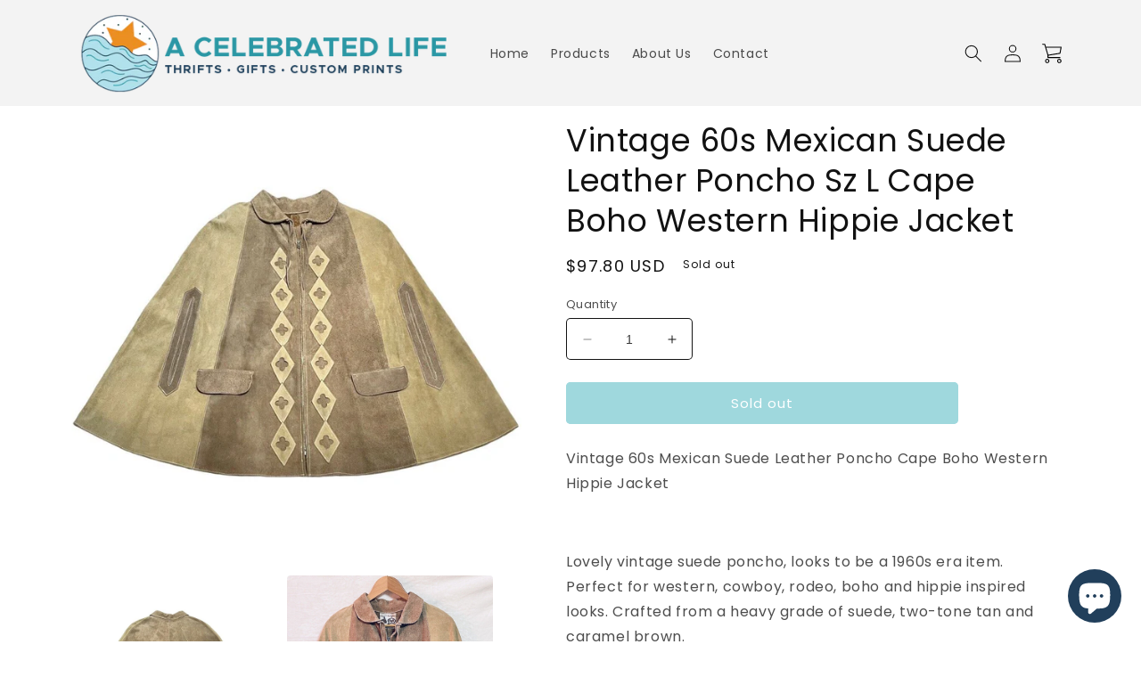

--- FILE ---
content_type: text/html; charset=utf-8
request_url: https://acelebratedlife.com/products/vintage-60s-mexican-suede-leather-poncho-sz-l-cape-boho-western-hippie-jacket
body_size: 25174
content:
<!doctype html>
<html class="no-js" lang="en">
  <head>
    <meta charset="utf-8">
    <meta http-equiv="X-UA-Compatible" content="IE=edge">
    <meta name="viewport" content="width=device-width,initial-scale=1">
    <meta name="theme-color" content="">
    <link rel="canonical" href="https://acelebratedlife.com/products/vintage-60s-mexican-suede-leather-poncho-sz-l-cape-boho-western-hippie-jacket">
    <link rel="preconnect" href="https://cdn.shopify.com" crossorigin><link rel="icon" type="image/png" href="//acelebratedlife.com/cdn/shop/files/acl-favicon.png?crop=center&height=32&v=1686965459&width=32"><link rel="preconnect" href="https://fonts.shopifycdn.com" crossorigin><title>
      Vintage 60s Mexican Suede Leather Poncho Sz L Cape Boho Western Hippie
 &ndash; A Celebrated Life</title>

    
      <meta name="description" content="Vintage 60s Mexican Suede Leather Poncho Cape Boho Western Hippie JacketLovely vintage suede poncho, looks to be a 1960s era item. Perfect for western, cowboy, rodeo, boho and hippie inspired looks. Crafted from a heavy grade of suede, two-tone tan and caramel brown. Unlined and rustic with a decorative tie front colla">
    

    

<meta property="og:site_name" content="A Celebrated Life">
<meta property="og:url" content="https://acelebratedlife.com/products/vintage-60s-mexican-suede-leather-poncho-sz-l-cape-boho-western-hippie-jacket">
<meta property="og:title" content="Vintage 60s Mexican Suede Leather Poncho Sz L Cape Boho Western Hippie">
<meta property="og:type" content="product">
<meta property="og:description" content="Vintage 60s Mexican Suede Leather Poncho Cape Boho Western Hippie JacketLovely vintage suede poncho, looks to be a 1960s era item. Perfect for western, cowboy, rodeo, boho and hippie inspired looks. Crafted from a heavy grade of suede, two-tone tan and caramel brown. Unlined and rustic with a decorative tie front colla"><meta property="og:image" content="http://acelebratedlife.com/cdn/shop/products/652372e73d99033384fdcd3a.png?v=1696830936">
  <meta property="og:image:secure_url" content="https://acelebratedlife.com/cdn/shop/products/652372e73d99033384fdcd3a.png?v=1696830936">
  <meta property="og:image:width" content="1080">
  <meta property="og:image:height" content="1080"><meta property="og:price:amount" content="97.80">
  <meta property="og:price:currency" content="USD"><meta name="twitter:card" content="summary_large_image">
<meta name="twitter:title" content="Vintage 60s Mexican Suede Leather Poncho Sz L Cape Boho Western Hippie">
<meta name="twitter:description" content="Vintage 60s Mexican Suede Leather Poncho Cape Boho Western Hippie JacketLovely vintage suede poncho, looks to be a 1960s era item. Perfect for western, cowboy, rodeo, boho and hippie inspired looks. Crafted from a heavy grade of suede, two-tone tan and caramel brown. Unlined and rustic with a decorative tie front colla">


    <script src="//acelebratedlife.com/cdn/shop/t/2/assets/constants.js?v=165488195745554878101686955937" defer="defer"></script>
    <script src="//acelebratedlife.com/cdn/shop/t/2/assets/pubsub.js?v=2921868252632587581686955939" defer="defer"></script>
    <script src="//acelebratedlife.com/cdn/shop/t/2/assets/global.js?v=85297797553816670871686955938" defer="defer"></script>
    <script>window.performance && window.performance.mark && window.performance.mark('shopify.content_for_header.start');</script><meta id="shopify-digital-wallet" name="shopify-digital-wallet" content="/78022869308/digital_wallets/dialog">
<meta name="shopify-checkout-api-token" content="262c23773831a394449379da7f1e9d87">
<meta id="in-context-paypal-metadata" data-shop-id="78022869308" data-venmo-supported="true" data-environment="production" data-locale="en_US" data-paypal-v4="true" data-currency="USD">
<link rel="alternate" type="application/json+oembed" href="https://acelebratedlife.com/products/vintage-60s-mexican-suede-leather-poncho-sz-l-cape-boho-western-hippie-jacket.oembed">
<script async="async" src="/checkouts/internal/preloads.js?locale=en-US"></script>
<link rel="preconnect" href="https://shop.app" crossorigin="anonymous">
<script async="async" src="https://shop.app/checkouts/internal/preloads.js?locale=en-US&shop_id=78022869308" crossorigin="anonymous"></script>
<script id="apple-pay-shop-capabilities" type="application/json">{"shopId":78022869308,"countryCode":"US","currencyCode":"USD","merchantCapabilities":["supports3DS"],"merchantId":"gid:\/\/shopify\/Shop\/78022869308","merchantName":"A Celebrated Life","requiredBillingContactFields":["postalAddress","email"],"requiredShippingContactFields":["postalAddress","email"],"shippingType":"shipping","supportedNetworks":["visa","masterCard","amex","discover","elo","jcb"],"total":{"type":"pending","label":"A Celebrated Life","amount":"1.00"},"shopifyPaymentsEnabled":true,"supportsSubscriptions":true}</script>
<script id="shopify-features" type="application/json">{"accessToken":"262c23773831a394449379da7f1e9d87","betas":["rich-media-storefront-analytics"],"domain":"acelebratedlife.com","predictiveSearch":true,"shopId":78022869308,"locale":"en"}</script>
<script>var Shopify = Shopify || {};
Shopify.shop = "eb6a1d.myshopify.com";
Shopify.locale = "en";
Shopify.currency = {"active":"USD","rate":"1.0"};
Shopify.country = "US";
Shopify.theme = {"name":"Spotlight","id":152756322620,"schema_name":"Spotlight","schema_version":"8.0.0","theme_store_id":1891,"role":"main"};
Shopify.theme.handle = "null";
Shopify.theme.style = {"id":null,"handle":null};
Shopify.cdnHost = "acelebratedlife.com/cdn";
Shopify.routes = Shopify.routes || {};
Shopify.routes.root = "/";</script>
<script type="module">!function(o){(o.Shopify=o.Shopify||{}).modules=!0}(window);</script>
<script>!function(o){function n(){var o=[];function n(){o.push(Array.prototype.slice.apply(arguments))}return n.q=o,n}var t=o.Shopify=o.Shopify||{};t.loadFeatures=n(),t.autoloadFeatures=n()}(window);</script>
<script>
  window.ShopifyPay = window.ShopifyPay || {};
  window.ShopifyPay.apiHost = "shop.app\/pay";
  window.ShopifyPay.redirectState = null;
</script>
<script id="shop-js-analytics" type="application/json">{"pageType":"product"}</script>
<script defer="defer" async type="module" src="//acelebratedlife.com/cdn/shopifycloud/shop-js/modules/v2/client.init-shop-cart-sync_D0dqhulL.en.esm.js"></script>
<script defer="defer" async type="module" src="//acelebratedlife.com/cdn/shopifycloud/shop-js/modules/v2/chunk.common_CpVO7qML.esm.js"></script>
<script type="module">
  await import("//acelebratedlife.com/cdn/shopifycloud/shop-js/modules/v2/client.init-shop-cart-sync_D0dqhulL.en.esm.js");
await import("//acelebratedlife.com/cdn/shopifycloud/shop-js/modules/v2/chunk.common_CpVO7qML.esm.js");

  window.Shopify.SignInWithShop?.initShopCartSync?.({"fedCMEnabled":true,"windoidEnabled":true});

</script>
<script defer="defer" async type="module" src="//acelebratedlife.com/cdn/shopifycloud/shop-js/modules/v2/client.payment-terms_BmrqWn8r.en.esm.js"></script>
<script defer="defer" async type="module" src="//acelebratedlife.com/cdn/shopifycloud/shop-js/modules/v2/chunk.common_CpVO7qML.esm.js"></script>
<script defer="defer" async type="module" src="//acelebratedlife.com/cdn/shopifycloud/shop-js/modules/v2/chunk.modal_DKF6x0Jh.esm.js"></script>
<script type="module">
  await import("//acelebratedlife.com/cdn/shopifycloud/shop-js/modules/v2/client.payment-terms_BmrqWn8r.en.esm.js");
await import("//acelebratedlife.com/cdn/shopifycloud/shop-js/modules/v2/chunk.common_CpVO7qML.esm.js");
await import("//acelebratedlife.com/cdn/shopifycloud/shop-js/modules/v2/chunk.modal_DKF6x0Jh.esm.js");

  
</script>
<script>
  window.Shopify = window.Shopify || {};
  if (!window.Shopify.featureAssets) window.Shopify.featureAssets = {};
  window.Shopify.featureAssets['shop-js'] = {"shop-cart-sync":["modules/v2/client.shop-cart-sync_D9bwt38V.en.esm.js","modules/v2/chunk.common_CpVO7qML.esm.js"],"init-fed-cm":["modules/v2/client.init-fed-cm_BJ8NPuHe.en.esm.js","modules/v2/chunk.common_CpVO7qML.esm.js"],"init-shop-email-lookup-coordinator":["modules/v2/client.init-shop-email-lookup-coordinator_pVrP2-kG.en.esm.js","modules/v2/chunk.common_CpVO7qML.esm.js"],"shop-cash-offers":["modules/v2/client.shop-cash-offers_CNh7FWN-.en.esm.js","modules/v2/chunk.common_CpVO7qML.esm.js","modules/v2/chunk.modal_DKF6x0Jh.esm.js"],"init-shop-cart-sync":["modules/v2/client.init-shop-cart-sync_D0dqhulL.en.esm.js","modules/v2/chunk.common_CpVO7qML.esm.js"],"init-windoid":["modules/v2/client.init-windoid_DaoAelzT.en.esm.js","modules/v2/chunk.common_CpVO7qML.esm.js"],"shop-toast-manager":["modules/v2/client.shop-toast-manager_1DND8Tac.en.esm.js","modules/v2/chunk.common_CpVO7qML.esm.js"],"pay-button":["modules/v2/client.pay-button_CFeQi1r6.en.esm.js","modules/v2/chunk.common_CpVO7qML.esm.js"],"shop-button":["modules/v2/client.shop-button_Ca94MDdQ.en.esm.js","modules/v2/chunk.common_CpVO7qML.esm.js"],"shop-login-button":["modules/v2/client.shop-login-button_DPYNfp1Z.en.esm.js","modules/v2/chunk.common_CpVO7qML.esm.js","modules/v2/chunk.modal_DKF6x0Jh.esm.js"],"avatar":["modules/v2/client.avatar_BTnouDA3.en.esm.js"],"shop-follow-button":["modules/v2/client.shop-follow-button_BMKh4nJE.en.esm.js","modules/v2/chunk.common_CpVO7qML.esm.js","modules/v2/chunk.modal_DKF6x0Jh.esm.js"],"init-customer-accounts-sign-up":["modules/v2/client.init-customer-accounts-sign-up_CJXi5kRN.en.esm.js","modules/v2/client.shop-login-button_DPYNfp1Z.en.esm.js","modules/v2/chunk.common_CpVO7qML.esm.js","modules/v2/chunk.modal_DKF6x0Jh.esm.js"],"init-shop-for-new-customer-accounts":["modules/v2/client.init-shop-for-new-customer-accounts_BoBxkgWu.en.esm.js","modules/v2/client.shop-login-button_DPYNfp1Z.en.esm.js","modules/v2/chunk.common_CpVO7qML.esm.js","modules/v2/chunk.modal_DKF6x0Jh.esm.js"],"init-customer-accounts":["modules/v2/client.init-customer-accounts_DCuDTzpR.en.esm.js","modules/v2/client.shop-login-button_DPYNfp1Z.en.esm.js","modules/v2/chunk.common_CpVO7qML.esm.js","modules/v2/chunk.modal_DKF6x0Jh.esm.js"],"checkout-modal":["modules/v2/client.checkout-modal_U_3e4VxF.en.esm.js","modules/v2/chunk.common_CpVO7qML.esm.js","modules/v2/chunk.modal_DKF6x0Jh.esm.js"],"lead-capture":["modules/v2/client.lead-capture_DEgn0Z8u.en.esm.js","modules/v2/chunk.common_CpVO7qML.esm.js","modules/v2/chunk.modal_DKF6x0Jh.esm.js"],"shop-login":["modules/v2/client.shop-login_CoM5QKZ_.en.esm.js","modules/v2/chunk.common_CpVO7qML.esm.js","modules/v2/chunk.modal_DKF6x0Jh.esm.js"],"payment-terms":["modules/v2/client.payment-terms_BmrqWn8r.en.esm.js","modules/v2/chunk.common_CpVO7qML.esm.js","modules/v2/chunk.modal_DKF6x0Jh.esm.js"]};
</script>
<script id="__st">var __st={"a":78022869308,"offset":-18000,"reqid":"665aab6d-fd7d-4757-990b-dfd090ec2c39-1764261357","pageurl":"acelebratedlife.com\/products\/vintage-60s-mexican-suede-leather-poncho-sz-l-cape-boho-western-hippie-jacket","u":"ec92403e396a","p":"product","rtyp":"product","rid":8839887552828};</script>
<script>window.ShopifyPaypalV4VisibilityTracking = true;</script>
<script id="captcha-bootstrap">!function(){'use strict';const t='contact',e='account',n='new_comment',o=[[t,t],['blogs',n],['comments',n],[t,'customer']],c=[[e,'customer_login'],[e,'guest_login'],[e,'recover_customer_password'],[e,'create_customer']],r=t=>t.map((([t,e])=>`form[action*='/${t}']:not([data-nocaptcha='true']) input[name='form_type'][value='${e}']`)).join(','),a=t=>()=>t?[...document.querySelectorAll(t)].map((t=>t.form)):[];function s(){const t=[...o],e=r(t);return a(e)}const i='password',u='form_key',d=['recaptcha-v3-token','g-recaptcha-response','h-captcha-response',i],f=()=>{try{return window.sessionStorage}catch{return}},m='__shopify_v',_=t=>t.elements[u];function p(t,e,n=!1){try{const o=window.sessionStorage,c=JSON.parse(o.getItem(e)),{data:r}=function(t){const{data:e,action:n}=t;return t[m]||n?{data:e,action:n}:{data:t,action:n}}(c);for(const[e,n]of Object.entries(r))t.elements[e]&&(t.elements[e].value=n);n&&o.removeItem(e)}catch(o){console.error('form repopulation failed',{error:o})}}const l='form_type',E='cptcha';function T(t){t.dataset[E]=!0}const w=window,h=w.document,L='Shopify',v='ce_forms',y='captcha';let A=!1;((t,e)=>{const n=(g='f06e6c50-85a8-45c8-87d0-21a2b65856fe',I='https://cdn.shopify.com/shopifycloud/storefront-forms-hcaptcha/ce_storefront_forms_captcha_hcaptcha.v1.5.2.iife.js',D={infoText:'Protected by hCaptcha',privacyText:'Privacy',termsText:'Terms'},(t,e,n)=>{const o=w[L][v],c=o.bindForm;if(c)return c(t,g,e,D).then(n);var r;o.q.push([[t,g,e,D],n]),r=I,A||(h.body.append(Object.assign(h.createElement('script'),{id:'captcha-provider',async:!0,src:r})),A=!0)});var g,I,D;w[L]=w[L]||{},w[L][v]=w[L][v]||{},w[L][v].q=[],w[L][y]=w[L][y]||{},w[L][y].protect=function(t,e){n(t,void 0,e),T(t)},Object.freeze(w[L][y]),function(t,e,n,w,h,L){const[v,y,A,g]=function(t,e,n){const i=e?o:[],u=t?c:[],d=[...i,...u],f=r(d),m=r(i),_=r(d.filter((([t,e])=>n.includes(e))));return[a(f),a(m),a(_),s()]}(w,h,L),I=t=>{const e=t.target;return e instanceof HTMLFormElement?e:e&&e.form},D=t=>v().includes(t);t.addEventListener('submit',(t=>{const e=I(t);if(!e)return;const n=D(e)&&!e.dataset.hcaptchaBound&&!e.dataset.recaptchaBound,o=_(e),c=g().includes(e)&&(!o||!o.value);(n||c)&&t.preventDefault(),c&&!n&&(function(t){try{if(!f())return;!function(t){const e=f();if(!e)return;const n=_(t);if(!n)return;const o=n.value;o&&e.removeItem(o)}(t);const e=Array.from(Array(32),(()=>Math.random().toString(36)[2])).join('');!function(t,e){_(t)||t.append(Object.assign(document.createElement('input'),{type:'hidden',name:u})),t.elements[u].value=e}(t,e),function(t,e){const n=f();if(!n)return;const o=[...t.querySelectorAll(`input[type='${i}']`)].map((({name:t})=>t)),c=[...d,...o],r={};for(const[a,s]of new FormData(t).entries())c.includes(a)||(r[a]=s);n.setItem(e,JSON.stringify({[m]:1,action:t.action,data:r}))}(t,e)}catch(e){console.error('failed to persist form',e)}}(e),e.submit())}));const S=(t,e)=>{t&&!t.dataset[E]&&(n(t,e.some((e=>e===t))),T(t))};for(const o of['focusin','change'])t.addEventListener(o,(t=>{const e=I(t);D(e)&&S(e,y())}));const B=e.get('form_key'),M=e.get(l),P=B&&M;t.addEventListener('DOMContentLoaded',(()=>{const t=y();if(P)for(const e of t)e.elements[l].value===M&&p(e,B);[...new Set([...A(),...v().filter((t=>'true'===t.dataset.shopifyCaptcha))])].forEach((e=>S(e,t)))}))}(h,new URLSearchParams(w.location.search),n,t,e,['guest_login'])})(!0,!0)}();</script>
<script integrity="sha256-52AcMU7V7pcBOXWImdc/TAGTFKeNjmkeM1Pvks/DTgc=" data-source-attribution="shopify.loadfeatures" defer="defer" src="//acelebratedlife.com/cdn/shopifycloud/storefront/assets/storefront/load_feature-81c60534.js" crossorigin="anonymous"></script>
<script crossorigin="anonymous" defer="defer" src="//acelebratedlife.com/cdn/shopifycloud/storefront/assets/shopify_pay/storefront-65b4c6d7.js?v=20250812"></script>
<script data-source-attribution="shopify.dynamic_checkout.dynamic.init">var Shopify=Shopify||{};Shopify.PaymentButton=Shopify.PaymentButton||{isStorefrontPortableWallets:!0,init:function(){window.Shopify.PaymentButton.init=function(){};var t=document.createElement("script");t.src="https://acelebratedlife.com/cdn/shopifycloud/portable-wallets/latest/portable-wallets.en.js",t.type="module",document.head.appendChild(t)}};
</script>
<script data-source-attribution="shopify.dynamic_checkout.buyer_consent">
  function portableWalletsHideBuyerConsent(e){var t=document.getElementById("shopify-buyer-consent"),n=document.getElementById("shopify-subscription-policy-button");t&&n&&(t.classList.add("hidden"),t.setAttribute("aria-hidden","true"),n.removeEventListener("click",e))}function portableWalletsShowBuyerConsent(e){var t=document.getElementById("shopify-buyer-consent"),n=document.getElementById("shopify-subscription-policy-button");t&&n&&(t.classList.remove("hidden"),t.removeAttribute("aria-hidden"),n.addEventListener("click",e))}window.Shopify?.PaymentButton&&(window.Shopify.PaymentButton.hideBuyerConsent=portableWalletsHideBuyerConsent,window.Shopify.PaymentButton.showBuyerConsent=portableWalletsShowBuyerConsent);
</script>
<script data-source-attribution="shopify.dynamic_checkout.cart.bootstrap">document.addEventListener("DOMContentLoaded",(function(){function t(){return document.querySelector("shopify-accelerated-checkout-cart, shopify-accelerated-checkout")}if(t())Shopify.PaymentButton.init();else{new MutationObserver((function(e,n){t()&&(Shopify.PaymentButton.init(),n.disconnect())})).observe(document.body,{childList:!0,subtree:!0})}}));
</script>
<link id="shopify-accelerated-checkout-styles" rel="stylesheet" media="screen" href="https://acelebratedlife.com/cdn/shopifycloud/portable-wallets/latest/accelerated-checkout-backwards-compat.css" crossorigin="anonymous">
<style id="shopify-accelerated-checkout-cart">
        #shopify-buyer-consent {
  margin-top: 1em;
  display: inline-block;
  width: 100%;
}

#shopify-buyer-consent.hidden {
  display: none;
}

#shopify-subscription-policy-button {
  background: none;
  border: none;
  padding: 0;
  text-decoration: underline;
  font-size: inherit;
  cursor: pointer;
}

#shopify-subscription-policy-button::before {
  box-shadow: none;
}

      </style>
<script id="sections-script" data-sections="header,footer" defer="defer" src="//acelebratedlife.com/cdn/shop/t/2/compiled_assets/scripts.js?110"></script>
<script>window.performance && window.performance.mark && window.performance.mark('shopify.content_for_header.end');</script>


    <style data-shopify>
      @font-face {
  font-family: Poppins;
  font-weight: 400;
  font-style: normal;
  font-display: swap;
  src: url("//acelebratedlife.com/cdn/fonts/poppins/poppins_n4.0ba78fa5af9b0e1a374041b3ceaadf0a43b41362.woff2") format("woff2"),
       url("//acelebratedlife.com/cdn/fonts/poppins/poppins_n4.214741a72ff2596839fc9760ee7a770386cf16ca.woff") format("woff");
}

      @font-face {
  font-family: Poppins;
  font-weight: 700;
  font-style: normal;
  font-display: swap;
  src: url("//acelebratedlife.com/cdn/fonts/poppins/poppins_n7.56758dcf284489feb014a026f3727f2f20a54626.woff2") format("woff2"),
       url("//acelebratedlife.com/cdn/fonts/poppins/poppins_n7.f34f55d9b3d3205d2cd6f64955ff4b36f0cfd8da.woff") format("woff");
}

      @font-face {
  font-family: Poppins;
  font-weight: 400;
  font-style: italic;
  font-display: swap;
  src: url("//acelebratedlife.com/cdn/fonts/poppins/poppins_i4.846ad1e22474f856bd6b81ba4585a60799a9f5d2.woff2") format("woff2"),
       url("//acelebratedlife.com/cdn/fonts/poppins/poppins_i4.56b43284e8b52fc64c1fd271f289a39e8477e9ec.woff") format("woff");
}

      @font-face {
  font-family: Poppins;
  font-weight: 700;
  font-style: italic;
  font-display: swap;
  src: url("//acelebratedlife.com/cdn/fonts/poppins/poppins_i7.42fd71da11e9d101e1e6c7932199f925f9eea42d.woff2") format("woff2"),
       url("//acelebratedlife.com/cdn/fonts/poppins/poppins_i7.ec8499dbd7616004e21155106d13837fff4cf556.woff") format("woff");
}

      @font-face {
  font-family: Poppins;
  font-weight: 400;
  font-style: normal;
  font-display: swap;
  src: url("//acelebratedlife.com/cdn/fonts/poppins/poppins_n4.0ba78fa5af9b0e1a374041b3ceaadf0a43b41362.woff2") format("woff2"),
       url("//acelebratedlife.com/cdn/fonts/poppins/poppins_n4.214741a72ff2596839fc9760ee7a770386cf16ca.woff") format("woff");
}


      :root {
        --font-body-family: Poppins, sans-serif;
        --font-body-style: normal;
        --font-body-weight: 400;
        --font-body-weight-bold: 700;

        --font-heading-family: Poppins, sans-serif;
        --font-heading-style: normal;
        --font-heading-weight: 400;

        --font-body-scale: 1.0;
        --font-heading-scale: 1.0;

        --color-base-text: 18, 18, 18;
        --color-shadow: 18, 18, 18;
        --color-base-background-1: 255, 255, 255;
        --color-base-background-2: 243, 243, 243;
        --color-base-solid-button-labels: 255, 255, 255;
        --color-base-outline-button-labels: 18, 18, 18;
        --color-base-accent-1: 64, 177, 188;
        --color-base-accent-2: 34, 88, 90;
        --payment-terms-background-color: #ffffff;

        --gradient-base-background-1: #ffffff;
        --gradient-base-background-2: #f3f3f3;
        --gradient-base-accent-1: #40b1bc;
        --gradient-base-accent-2: #22585a;

        --media-padding: px;
        --media-border-opacity: 0.0;
        --media-border-width: 0px;
        --media-radius: 4px;
        --media-shadow-opacity: 0.0;
        --media-shadow-horizontal-offset: 0px;
        --media-shadow-vertical-offset: 4px;
        --media-shadow-blur-radius: 5px;
        --media-shadow-visible: 0;

        --page-width: 120rem;
        --page-width-margin: 0rem;

        --product-card-image-padding: 0.0rem;
        --product-card-corner-radius: 1.6rem;
        --product-card-text-alignment: left;
        --product-card-border-width: 0.2rem;
        --product-card-border-opacity: 0.1;
        --product-card-shadow-opacity: 0.0;
        --product-card-shadow-visible: 0;
        --product-card-shadow-horizontal-offset: 0.0rem;
        --product-card-shadow-vertical-offset: 0.4rem;
        --product-card-shadow-blur-radius: 0.5rem;

        --collection-card-image-padding: 0.0rem;
        --collection-card-corner-radius: 1.6rem;
        --collection-card-text-alignment: left;
        --collection-card-border-width: 0.0rem;
        --collection-card-border-opacity: 0.1;
        --collection-card-shadow-opacity: 0.0;
        --collection-card-shadow-visible: 0;
        --collection-card-shadow-horizontal-offset: 0.0rem;
        --collection-card-shadow-vertical-offset: 0.4rem;
        --collection-card-shadow-blur-radius: 0.5rem;

        --blog-card-image-padding: 0.0rem;
        --blog-card-corner-radius: 1.6rem;
        --blog-card-text-alignment: left;
        --blog-card-border-width: 0.0rem;
        --blog-card-border-opacity: 0.1;
        --blog-card-shadow-opacity: 0.0;
        --blog-card-shadow-visible: 0;
        --blog-card-shadow-horizontal-offset: 0.0rem;
        --blog-card-shadow-vertical-offset: 0.4rem;
        --blog-card-shadow-blur-radius: 0.5rem;

        --badge-corner-radius: 0.4rem;

        --popup-border-width: 1px;
        --popup-border-opacity: 1.0;
        --popup-corner-radius: 4px;
        --popup-shadow-opacity: 0.0;
        --popup-shadow-horizontal-offset: 0px;
        --popup-shadow-vertical-offset: 4px;
        --popup-shadow-blur-radius: 5px;

        --drawer-border-width: 1px;
        --drawer-border-opacity: 0.1;
        --drawer-shadow-opacity: 0.0;
        --drawer-shadow-horizontal-offset: 0px;
        --drawer-shadow-vertical-offset: 4px;
        --drawer-shadow-blur-radius: 5px;

        --spacing-sections-desktop: 0px;
        --spacing-sections-mobile: 0px;

        --grid-desktop-vertical-spacing: 32px;
        --grid-desktop-horizontal-spacing: 32px;
        --grid-mobile-vertical-spacing: 16px;
        --grid-mobile-horizontal-spacing: 16px;

        --text-boxes-border-opacity: 0.1;
        --text-boxes-border-width: 0px;
        --text-boxes-radius: 0px;
        --text-boxes-shadow-opacity: 0.0;
        --text-boxes-shadow-visible: 0;
        --text-boxes-shadow-horizontal-offset: 0px;
        --text-boxes-shadow-vertical-offset: 4px;
        --text-boxes-shadow-blur-radius: 5px;

        --buttons-radius: 4px;
        --buttons-radius-outset: 5px;
        --buttons-border-width: 1px;
        --buttons-border-opacity: 1.0;
        --buttons-shadow-opacity: 0.0;
        --buttons-shadow-visible: 0;
        --buttons-shadow-horizontal-offset: 0px;
        --buttons-shadow-vertical-offset: 4px;
        --buttons-shadow-blur-radius: 5px;
        --buttons-border-offset: 0.3px;

        --inputs-radius: 4px;
        --inputs-border-width: 1px;
        --inputs-border-opacity: 1.0;
        --inputs-shadow-opacity: 0.0;
        --inputs-shadow-horizontal-offset: 0px;
        --inputs-margin-offset: 0px;
        --inputs-shadow-vertical-offset: 4px;
        --inputs-shadow-blur-radius: 5px;
        --inputs-radius-outset: 5px;

        --variant-pills-radius: 40px;
        --variant-pills-border-width: 1px;
        --variant-pills-border-opacity: 0.55;
        --variant-pills-shadow-opacity: 0.0;
        --variant-pills-shadow-horizontal-offset: 0px;
        --variant-pills-shadow-vertical-offset: 4px;
        --variant-pills-shadow-blur-radius: 5px;
      }

      *,
      *::before,
      *::after {
        box-sizing: inherit;
      }

      html {
        box-sizing: border-box;
        font-size: calc(var(--font-body-scale) * 62.5%);
        height: 100%;
      }

      body {
        display: grid;
        grid-template-rows: auto auto 1fr auto;
        grid-template-columns: 100%;
        min-height: 100%;
        margin: 0;
        font-size: 1.5rem;
        letter-spacing: 0.06rem;
        line-height: calc(1 + 0.8 / var(--font-body-scale));
        font-family: var(--font-body-family);
        font-style: var(--font-body-style);
        font-weight: var(--font-body-weight);
      }

      @media screen and (min-width: 750px) {
        body {
          font-size: 1.6rem;
        }
      }
    </style>

    <link href="//acelebratedlife.com/cdn/shop/t/2/assets/base.css?v=831047894957930821686955939" rel="stylesheet" type="text/css" media="all" />
<link rel="preload" as="font" href="//acelebratedlife.com/cdn/fonts/poppins/poppins_n4.0ba78fa5af9b0e1a374041b3ceaadf0a43b41362.woff2" type="font/woff2" crossorigin><link rel="preload" as="font" href="//acelebratedlife.com/cdn/fonts/poppins/poppins_n4.0ba78fa5af9b0e1a374041b3ceaadf0a43b41362.woff2" type="font/woff2" crossorigin><link rel="stylesheet" href="//acelebratedlife.com/cdn/shop/t/2/assets/component-predictive-search.css?v=85913294783299393391686955938" media="print" onload="this.media='all'"><script>document.documentElement.className = document.documentElement.className.replace('no-js', 'js');
    if (Shopify.designMode) {
      document.documentElement.classList.add('shopify-design-mode');
    }
    </script>
  <script src="https://cdn.shopify.com/extensions/7bc9bb47-adfa-4267-963e-cadee5096caf/inbox-1252/assets/inbox-chat-loader.js" type="text/javascript" defer="defer"></script>
<link href="https://monorail-edge.shopifysvc.com" rel="dns-prefetch">
<script>(function(){if ("sendBeacon" in navigator && "performance" in window) {try {var session_token_from_headers = performance.getEntriesByType('navigation')[0].serverTiming.find(x => x.name == '_s').description;} catch {var session_token_from_headers = undefined;}var session_cookie_matches = document.cookie.match(/_shopify_s=([^;]*)/);var session_token_from_cookie = session_cookie_matches && session_cookie_matches.length === 2 ? session_cookie_matches[1] : "";var session_token = session_token_from_headers || session_token_from_cookie || "";function handle_abandonment_event(e) {var entries = performance.getEntries().filter(function(entry) {return /monorail-edge.shopifysvc.com/.test(entry.name);});if (!window.abandonment_tracked && entries.length === 0) {window.abandonment_tracked = true;var currentMs = Date.now();var navigation_start = performance.timing.navigationStart;var payload = {shop_id: 78022869308,url: window.location.href,navigation_start,duration: currentMs - navigation_start,session_token,page_type: "product"};window.navigator.sendBeacon("https://monorail-edge.shopifysvc.com/v1/produce", JSON.stringify({schema_id: "online_store_buyer_site_abandonment/1.1",payload: payload,metadata: {event_created_at_ms: currentMs,event_sent_at_ms: currentMs}}));}}window.addEventListener('pagehide', handle_abandonment_event);}}());</script>
<script id="web-pixels-manager-setup">(function e(e,d,r,n,o){if(void 0===o&&(o={}),!Boolean(null===(a=null===(i=window.Shopify)||void 0===i?void 0:i.analytics)||void 0===a?void 0:a.replayQueue)){var i,a;window.Shopify=window.Shopify||{};var t=window.Shopify;t.analytics=t.analytics||{};var s=t.analytics;s.replayQueue=[],s.publish=function(e,d,r){return s.replayQueue.push([e,d,r]),!0};try{self.performance.mark("wpm:start")}catch(e){}var l=function(){var e={modern:/Edge?\/(1{2}[4-9]|1[2-9]\d|[2-9]\d{2}|\d{4,})\.\d+(\.\d+|)|Firefox\/(1{2}[4-9]|1[2-9]\d|[2-9]\d{2}|\d{4,})\.\d+(\.\d+|)|Chrom(ium|e)\/(9{2}|\d{3,})\.\d+(\.\d+|)|(Maci|X1{2}).+ Version\/(15\.\d+|(1[6-9]|[2-9]\d|\d{3,})\.\d+)([,.]\d+|)( \(\w+\)|)( Mobile\/\w+|) Safari\/|Chrome.+OPR\/(9{2}|\d{3,})\.\d+\.\d+|(CPU[ +]OS|iPhone[ +]OS|CPU[ +]iPhone|CPU IPhone OS|CPU iPad OS)[ +]+(15[._]\d+|(1[6-9]|[2-9]\d|\d{3,})[._]\d+)([._]\d+|)|Android:?[ /-](13[3-9]|1[4-9]\d|[2-9]\d{2}|\d{4,})(\.\d+|)(\.\d+|)|Android.+Firefox\/(13[5-9]|1[4-9]\d|[2-9]\d{2}|\d{4,})\.\d+(\.\d+|)|Android.+Chrom(ium|e)\/(13[3-9]|1[4-9]\d|[2-9]\d{2}|\d{4,})\.\d+(\.\d+|)|SamsungBrowser\/([2-9]\d|\d{3,})\.\d+/,legacy:/Edge?\/(1[6-9]|[2-9]\d|\d{3,})\.\d+(\.\d+|)|Firefox\/(5[4-9]|[6-9]\d|\d{3,})\.\d+(\.\d+|)|Chrom(ium|e)\/(5[1-9]|[6-9]\d|\d{3,})\.\d+(\.\d+|)([\d.]+$|.*Safari\/(?![\d.]+ Edge\/[\d.]+$))|(Maci|X1{2}).+ Version\/(10\.\d+|(1[1-9]|[2-9]\d|\d{3,})\.\d+)([,.]\d+|)( \(\w+\)|)( Mobile\/\w+|) Safari\/|Chrome.+OPR\/(3[89]|[4-9]\d|\d{3,})\.\d+\.\d+|(CPU[ +]OS|iPhone[ +]OS|CPU[ +]iPhone|CPU IPhone OS|CPU iPad OS)[ +]+(10[._]\d+|(1[1-9]|[2-9]\d|\d{3,})[._]\d+)([._]\d+|)|Android:?[ /-](13[3-9]|1[4-9]\d|[2-9]\d{2}|\d{4,})(\.\d+|)(\.\d+|)|Mobile Safari.+OPR\/([89]\d|\d{3,})\.\d+\.\d+|Android.+Firefox\/(13[5-9]|1[4-9]\d|[2-9]\d{2}|\d{4,})\.\d+(\.\d+|)|Android.+Chrom(ium|e)\/(13[3-9]|1[4-9]\d|[2-9]\d{2}|\d{4,})\.\d+(\.\d+|)|Android.+(UC? ?Browser|UCWEB|U3)[ /]?(15\.([5-9]|\d{2,})|(1[6-9]|[2-9]\d|\d{3,})\.\d+)\.\d+|SamsungBrowser\/(5\.\d+|([6-9]|\d{2,})\.\d+)|Android.+MQ{2}Browser\/(14(\.(9|\d{2,})|)|(1[5-9]|[2-9]\d|\d{3,})(\.\d+|))(\.\d+|)|K[Aa][Ii]OS\/(3\.\d+|([4-9]|\d{2,})\.\d+)(\.\d+|)/},d=e.modern,r=e.legacy,n=navigator.userAgent;return n.match(d)?"modern":n.match(r)?"legacy":"unknown"}(),u="modern"===l?"modern":"legacy",c=(null!=n?n:{modern:"",legacy:""})[u],f=function(e){return[e.baseUrl,"/wpm","/b",e.hashVersion,"modern"===e.buildTarget?"m":"l",".js"].join("")}({baseUrl:d,hashVersion:r,buildTarget:u}),m=function(e){var d=e.version,r=e.bundleTarget,n=e.surface,o=e.pageUrl,i=e.monorailEndpoint;return{emit:function(e){var a=e.status,t=e.errorMsg,s=(new Date).getTime(),l=JSON.stringify({metadata:{event_sent_at_ms:s},events:[{schema_id:"web_pixels_manager_load/3.1",payload:{version:d,bundle_target:r,page_url:o,status:a,surface:n,error_msg:t},metadata:{event_created_at_ms:s}}]});if(!i)return console&&console.warn&&console.warn("[Web Pixels Manager] No Monorail endpoint provided, skipping logging."),!1;try{return self.navigator.sendBeacon.bind(self.navigator)(i,l)}catch(e){}var u=new XMLHttpRequest;try{return u.open("POST",i,!0),u.setRequestHeader("Content-Type","text/plain"),u.send(l),!0}catch(e){return console&&console.warn&&console.warn("[Web Pixels Manager] Got an unhandled error while logging to Monorail."),!1}}}}({version:r,bundleTarget:l,surface:e.surface,pageUrl:self.location.href,monorailEndpoint:e.monorailEndpoint});try{o.browserTarget=l,function(e){var d=e.src,r=e.async,n=void 0===r||r,o=e.onload,i=e.onerror,a=e.sri,t=e.scriptDataAttributes,s=void 0===t?{}:t,l=document.createElement("script"),u=document.querySelector("head"),c=document.querySelector("body");if(l.async=n,l.src=d,a&&(l.integrity=a,l.crossOrigin="anonymous"),s)for(var f in s)if(Object.prototype.hasOwnProperty.call(s,f))try{l.dataset[f]=s[f]}catch(e){}if(o&&l.addEventListener("load",o),i&&l.addEventListener("error",i),u)u.appendChild(l);else{if(!c)throw new Error("Did not find a head or body element to append the script");c.appendChild(l)}}({src:f,async:!0,onload:function(){if(!function(){var e,d;return Boolean(null===(d=null===(e=window.Shopify)||void 0===e?void 0:e.analytics)||void 0===d?void 0:d.initialized)}()){var d=window.webPixelsManager.init(e)||void 0;if(d){var r=window.Shopify.analytics;r.replayQueue.forEach((function(e){var r=e[0],n=e[1],o=e[2];d.publishCustomEvent(r,n,o)})),r.replayQueue=[],r.publish=d.publishCustomEvent,r.visitor=d.visitor,r.initialized=!0}}},onerror:function(){return m.emit({status:"failed",errorMsg:"".concat(f," has failed to load")})},sri:function(e){var d=/^sha384-[A-Za-z0-9+/=]+$/;return"string"==typeof e&&d.test(e)}(c)?c:"",scriptDataAttributes:o}),m.emit({status:"loading"})}catch(e){m.emit({status:"failed",errorMsg:(null==e?void 0:e.message)||"Unknown error"})}}})({shopId: 78022869308,storefrontBaseUrl: "https://acelebratedlife.com",extensionsBaseUrl: "https://extensions.shopifycdn.com/cdn/shopifycloud/web-pixels-manager",monorailEndpoint: "https://monorail-edge.shopifysvc.com/unstable/produce_batch",surface: "storefront-renderer",enabledBetaFlags: ["2dca8a86"],webPixelsConfigList: [{"id":"shopify-app-pixel","configuration":"{}","eventPayloadVersion":"v1","runtimeContext":"STRICT","scriptVersion":"0450","apiClientId":"shopify-pixel","type":"APP","privacyPurposes":["ANALYTICS","MARKETING"]},{"id":"shopify-custom-pixel","eventPayloadVersion":"v1","runtimeContext":"LAX","scriptVersion":"0450","apiClientId":"shopify-pixel","type":"CUSTOM","privacyPurposes":["ANALYTICS","MARKETING"]}],isMerchantRequest: false,initData: {"shop":{"name":"A Celebrated Life","paymentSettings":{"currencyCode":"USD"},"myshopifyDomain":"eb6a1d.myshopify.com","countryCode":"US","storefrontUrl":"https:\/\/acelebratedlife.com"},"customer":null,"cart":null,"checkout":null,"productVariants":[{"price":{"amount":97.8,"currencyCode":"USD"},"product":{"title":"Vintage 60s Mexican Suede Leather Poncho Sz L Cape Boho Western Hippie Jacket","vendor":"M\u0026M Western","id":"8839887552828","untranslatedTitle":"Vintage 60s Mexican Suede Leather Poncho Sz L Cape Boho Western Hippie Jacket","url":"\/products\/vintage-60s-mexican-suede-leather-poncho-sz-l-cape-boho-western-hippie-jacket","type":""},"id":"47518457200956","image":{"src":"\/\/acelebratedlife.com\/cdn\/shop\/products\/652372e73d99033384fdcd3a.png?v=1696830936"},"sku":"186090518741","title":"Default Title","untranslatedTitle":"Default Title"}],"purchasingCompany":null},},"https://acelebratedlife.com/cdn","ae1676cfwd2530674p4253c800m34e853cb",{"modern":"","legacy":""},{"shopId":"78022869308","storefrontBaseUrl":"https:\/\/acelebratedlife.com","extensionBaseUrl":"https:\/\/extensions.shopifycdn.com\/cdn\/shopifycloud\/web-pixels-manager","surface":"storefront-renderer","enabledBetaFlags":"[\"2dca8a86\"]","isMerchantRequest":"false","hashVersion":"ae1676cfwd2530674p4253c800m34e853cb","publish":"custom","events":"[[\"page_viewed\",{}],[\"product_viewed\",{\"productVariant\":{\"price\":{\"amount\":97.8,\"currencyCode\":\"USD\"},\"product\":{\"title\":\"Vintage 60s Mexican Suede Leather Poncho Sz L Cape Boho Western Hippie Jacket\",\"vendor\":\"M\u0026M Western\",\"id\":\"8839887552828\",\"untranslatedTitle\":\"Vintage 60s Mexican Suede Leather Poncho Sz L Cape Boho Western Hippie Jacket\",\"url\":\"\/products\/vintage-60s-mexican-suede-leather-poncho-sz-l-cape-boho-western-hippie-jacket\",\"type\":\"\"},\"id\":\"47518457200956\",\"image\":{\"src\":\"\/\/acelebratedlife.com\/cdn\/shop\/products\/652372e73d99033384fdcd3a.png?v=1696830936\"},\"sku\":\"186090518741\",\"title\":\"Default Title\",\"untranslatedTitle\":\"Default Title\"}}]]"});</script><script>
  window.ShopifyAnalytics = window.ShopifyAnalytics || {};
  window.ShopifyAnalytics.meta = window.ShopifyAnalytics.meta || {};
  window.ShopifyAnalytics.meta.currency = 'USD';
  var meta = {"product":{"id":8839887552828,"gid":"gid:\/\/shopify\/Product\/8839887552828","vendor":"M\u0026M Western","type":"","variants":[{"id":47518457200956,"price":9780,"name":"Vintage 60s Mexican Suede Leather Poncho Sz L Cape Boho Western Hippie Jacket","public_title":null,"sku":"186090518741"}],"remote":false},"page":{"pageType":"product","resourceType":"product","resourceId":8839887552828}};
  for (var attr in meta) {
    window.ShopifyAnalytics.meta[attr] = meta[attr];
  }
</script>
<script class="analytics">
  (function () {
    var customDocumentWrite = function(content) {
      var jquery = null;

      if (window.jQuery) {
        jquery = window.jQuery;
      } else if (window.Checkout && window.Checkout.$) {
        jquery = window.Checkout.$;
      }

      if (jquery) {
        jquery('body').append(content);
      }
    };

    var hasLoggedConversion = function(token) {
      if (token) {
        return document.cookie.indexOf('loggedConversion=' + token) !== -1;
      }
      return false;
    }

    var setCookieIfConversion = function(token) {
      if (token) {
        var twoMonthsFromNow = new Date(Date.now());
        twoMonthsFromNow.setMonth(twoMonthsFromNow.getMonth() + 2);

        document.cookie = 'loggedConversion=' + token + '; expires=' + twoMonthsFromNow;
      }
    }

    var trekkie = window.ShopifyAnalytics.lib = window.trekkie = window.trekkie || [];
    if (trekkie.integrations) {
      return;
    }
    trekkie.methods = [
      'identify',
      'page',
      'ready',
      'track',
      'trackForm',
      'trackLink'
    ];
    trekkie.factory = function(method) {
      return function() {
        var args = Array.prototype.slice.call(arguments);
        args.unshift(method);
        trekkie.push(args);
        return trekkie;
      };
    };
    for (var i = 0; i < trekkie.methods.length; i++) {
      var key = trekkie.methods[i];
      trekkie[key] = trekkie.factory(key);
    }
    trekkie.load = function(config) {
      trekkie.config = config || {};
      trekkie.config.initialDocumentCookie = document.cookie;
      var first = document.getElementsByTagName('script')[0];
      var script = document.createElement('script');
      script.type = 'text/javascript';
      script.onerror = function(e) {
        var scriptFallback = document.createElement('script');
        scriptFallback.type = 'text/javascript';
        scriptFallback.onerror = function(error) {
                var Monorail = {
      produce: function produce(monorailDomain, schemaId, payload) {
        var currentMs = new Date().getTime();
        var event = {
          schema_id: schemaId,
          payload: payload,
          metadata: {
            event_created_at_ms: currentMs,
            event_sent_at_ms: currentMs
          }
        };
        return Monorail.sendRequest("https://" + monorailDomain + "/v1/produce", JSON.stringify(event));
      },
      sendRequest: function sendRequest(endpointUrl, payload) {
        // Try the sendBeacon API
        if (window && window.navigator && typeof window.navigator.sendBeacon === 'function' && typeof window.Blob === 'function' && !Monorail.isIos12()) {
          var blobData = new window.Blob([payload], {
            type: 'text/plain'
          });

          if (window.navigator.sendBeacon(endpointUrl, blobData)) {
            return true;
          } // sendBeacon was not successful

        } // XHR beacon

        var xhr = new XMLHttpRequest();

        try {
          xhr.open('POST', endpointUrl);
          xhr.setRequestHeader('Content-Type', 'text/plain');
          xhr.send(payload);
        } catch (e) {
          console.log(e);
        }

        return false;
      },
      isIos12: function isIos12() {
        return window.navigator.userAgent.lastIndexOf('iPhone; CPU iPhone OS 12_') !== -1 || window.navigator.userAgent.lastIndexOf('iPad; CPU OS 12_') !== -1;
      }
    };
    Monorail.produce('monorail-edge.shopifysvc.com',
      'trekkie_storefront_load_errors/1.1',
      {shop_id: 78022869308,
      theme_id: 152756322620,
      app_name: "storefront",
      context_url: window.location.href,
      source_url: "//acelebratedlife.com/cdn/s/trekkie.storefront.3c703df509f0f96f3237c9daa54e2777acf1a1dd.min.js"});

        };
        scriptFallback.async = true;
        scriptFallback.src = '//acelebratedlife.com/cdn/s/trekkie.storefront.3c703df509f0f96f3237c9daa54e2777acf1a1dd.min.js';
        first.parentNode.insertBefore(scriptFallback, first);
      };
      script.async = true;
      script.src = '//acelebratedlife.com/cdn/s/trekkie.storefront.3c703df509f0f96f3237c9daa54e2777acf1a1dd.min.js';
      first.parentNode.insertBefore(script, first);
    };
    trekkie.load(
      {"Trekkie":{"appName":"storefront","development":false,"defaultAttributes":{"shopId":78022869308,"isMerchantRequest":null,"themeId":152756322620,"themeCityHash":"1892471061890909987","contentLanguage":"en","currency":"USD","eventMetadataId":"82adcfd0-f60a-4acf-8df4-86795908cee1"},"isServerSideCookieWritingEnabled":true,"monorailRegion":"shop_domain","enabledBetaFlags":["f0df213a"]},"Session Attribution":{},"S2S":{"facebookCapiEnabled":false,"source":"trekkie-storefront-renderer","apiClientId":580111}}
    );

    var loaded = false;
    trekkie.ready(function() {
      if (loaded) return;
      loaded = true;

      window.ShopifyAnalytics.lib = window.trekkie;

      var originalDocumentWrite = document.write;
      document.write = customDocumentWrite;
      try { window.ShopifyAnalytics.merchantGoogleAnalytics.call(this); } catch(error) {};
      document.write = originalDocumentWrite;

      window.ShopifyAnalytics.lib.page(null,{"pageType":"product","resourceType":"product","resourceId":8839887552828,"shopifyEmitted":true});

      var match = window.location.pathname.match(/checkouts\/(.+)\/(thank_you|post_purchase)/)
      var token = match? match[1]: undefined;
      if (!hasLoggedConversion(token)) {
        setCookieIfConversion(token);
        window.ShopifyAnalytics.lib.track("Viewed Product",{"currency":"USD","variantId":47518457200956,"productId":8839887552828,"productGid":"gid:\/\/shopify\/Product\/8839887552828","name":"Vintage 60s Mexican Suede Leather Poncho Sz L Cape Boho Western Hippie Jacket","price":"97.80","sku":"186090518741","brand":"M\u0026M Western","variant":null,"category":"","nonInteraction":true,"remote":false},undefined,undefined,{"shopifyEmitted":true});
      window.ShopifyAnalytics.lib.track("monorail:\/\/trekkie_storefront_viewed_product\/1.1",{"currency":"USD","variantId":47518457200956,"productId":8839887552828,"productGid":"gid:\/\/shopify\/Product\/8839887552828","name":"Vintage 60s Mexican Suede Leather Poncho Sz L Cape Boho Western Hippie Jacket","price":"97.80","sku":"186090518741","brand":"M\u0026M Western","variant":null,"category":"","nonInteraction":true,"remote":false,"referer":"https:\/\/acelebratedlife.com\/products\/vintage-60s-mexican-suede-leather-poncho-sz-l-cape-boho-western-hippie-jacket"});
      }
    });


        var eventsListenerScript = document.createElement('script');
        eventsListenerScript.async = true;
        eventsListenerScript.src = "//acelebratedlife.com/cdn/shopifycloud/storefront/assets/shop_events_listener-3da45d37.js";
        document.getElementsByTagName('head')[0].appendChild(eventsListenerScript);

})();</script>
<script
  defer
  src="https://acelebratedlife.com/cdn/shopifycloud/perf-kit/shopify-perf-kit-2.1.2.min.js"
  data-application="storefront-renderer"
  data-shop-id="78022869308"
  data-render-region="gcp-us-central1"
  data-page-type="product"
  data-theme-instance-id="152756322620"
  data-theme-name="Spotlight"
  data-theme-version="8.0.0"
  data-monorail-region="shop_domain"
  data-resource-timing-sampling-rate="10"
  data-shs="true"
  data-shs-beacon="true"
  data-shs-export-with-fetch="true"
  data-shs-logs-sample-rate="1"
></script>
</head>

  <body class="gradient">
    <a class="skip-to-content-link button visually-hidden" href="#MainContent">
      Skip to content
    </a><!-- BEGIN sections: header-group -->
<div id="shopify-section-sections--19572175503676__header" class="shopify-section shopify-section-group-header-group section-header"><link rel="stylesheet" href="//acelebratedlife.com/cdn/shop/t/2/assets/component-list-menu.css?v=151968516119678728991686955938" media="print" onload="this.media='all'">
<link rel="stylesheet" href="//acelebratedlife.com/cdn/shop/t/2/assets/component-search.css?v=184225813856820874251686955937" media="print" onload="this.media='all'">
<link rel="stylesheet" href="//acelebratedlife.com/cdn/shop/t/2/assets/component-menu-drawer.css?v=182311192829367774911686955937" media="print" onload="this.media='all'">
<link rel="stylesheet" href="//acelebratedlife.com/cdn/shop/t/2/assets/component-cart-notification.css?v=137625604348931474661686955937" media="print" onload="this.media='all'">
<link rel="stylesheet" href="//acelebratedlife.com/cdn/shop/t/2/assets/component-cart-items.css?v=23917223812499722491686955939" media="print" onload="this.media='all'"><link rel="stylesheet" href="//acelebratedlife.com/cdn/shop/t/2/assets/component-price.css?v=65402837579211014041686955937" media="print" onload="this.media='all'">
  <link rel="stylesheet" href="//acelebratedlife.com/cdn/shop/t/2/assets/component-loading-overlay.css?v=167310470843593579841686955939" media="print" onload="this.media='all'"><noscript><link href="//acelebratedlife.com/cdn/shop/t/2/assets/component-list-menu.css?v=151968516119678728991686955938" rel="stylesheet" type="text/css" media="all" /></noscript>
<noscript><link href="//acelebratedlife.com/cdn/shop/t/2/assets/component-search.css?v=184225813856820874251686955937" rel="stylesheet" type="text/css" media="all" /></noscript>
<noscript><link href="//acelebratedlife.com/cdn/shop/t/2/assets/component-menu-drawer.css?v=182311192829367774911686955937" rel="stylesheet" type="text/css" media="all" /></noscript>
<noscript><link href="//acelebratedlife.com/cdn/shop/t/2/assets/component-cart-notification.css?v=137625604348931474661686955937" rel="stylesheet" type="text/css" media="all" /></noscript>
<noscript><link href="//acelebratedlife.com/cdn/shop/t/2/assets/component-cart-items.css?v=23917223812499722491686955939" rel="stylesheet" type="text/css" media="all" /></noscript>

<style>
  header-drawer {
    justify-self: start;
    margin-left: -1.2rem;
  }

  .header__heading-logo {
    max-width: 300px;
  }@media screen and (min-width: 990px) {
    header-drawer {
      display: none;
    }
  }

  .menu-drawer-container {
    display: flex;
  }

  .list-menu {
    list-style: none;
    padding: 0;
    margin: 0;
  }

  .list-menu--inline {
    display: inline-flex;
    flex-wrap: wrap;
  }

  summary.list-menu__item {
    padding-right: 2.7rem;
  }

  .list-menu__item {
    display: flex;
    align-items: center;
    line-height: calc(1 + 0.3 / var(--font-body-scale));
  }

  .list-menu__item--link {
    text-decoration: none;
    padding-bottom: 1rem;
    padding-top: 1rem;
    line-height: calc(1 + 0.8 / var(--font-body-scale));
  }

  @media screen and (min-width: 750px) {
    .list-menu__item--link {
      padding-bottom: 0.5rem;
      padding-top: 0.5rem;
    }
  }
</style><style data-shopify>.header {
    padding-top: 4px;
    padding-bottom: 4px;
  }

  .section-header {
    position: sticky; /* This is for fixing a Safari z-index issue. PR #2147 */
    margin-bottom: 0px;
  }

  @media screen and (min-width: 750px) {
    .section-header {
      margin-bottom: 0px;
    }
  }

  @media screen and (min-width: 990px) {
    .header {
      padding-top: 8px;
      padding-bottom: 8px;
    }
  }</style><script src="//acelebratedlife.com/cdn/shop/t/2/assets/details-disclosure.js?v=153497636716254413831686955939" defer="defer"></script>
<script src="//acelebratedlife.com/cdn/shop/t/2/assets/details-modal.js?v=4511761896672669691686955939" defer="defer"></script>
<script src="//acelebratedlife.com/cdn/shop/t/2/assets/cart-notification.js?v=160453272920806432391686955937" defer="defer"></script>
<script src="//acelebratedlife.com/cdn/shop/t/2/assets/search-form.js?v=113639710312857635801686955938" defer="defer"></script><svg xmlns="http://www.w3.org/2000/svg" class="hidden">
  <symbol id="icon-search" viewbox="0 0 18 19" fill="none">
    <path fill-rule="evenodd" clip-rule="evenodd" d="M11.03 11.68A5.784 5.784 0 112.85 3.5a5.784 5.784 0 018.18 8.18zm.26 1.12a6.78 6.78 0 11.72-.7l5.4 5.4a.5.5 0 11-.71.7l-5.41-5.4z" fill="currentColor"/>
  </symbol>

  <symbol id="icon-reset" class="icon icon-close"  fill="none" viewBox="0 0 18 18" stroke="currentColor">
    <circle r="8.5" cy="9" cx="9" stroke-opacity="0.2"/>
    <path d="M6.82972 6.82915L1.17193 1.17097" stroke-linecap="round" stroke-linejoin="round" transform="translate(5 5)"/>
    <path d="M1.22896 6.88502L6.77288 1.11523" stroke-linecap="round" stroke-linejoin="round" transform="translate(5 5)"/>
  </symbol>

  <symbol id="icon-close" class="icon icon-close" fill="none" viewBox="0 0 18 17">
    <path d="M.865 15.978a.5.5 0 00.707.707l7.433-7.431 7.579 7.282a.501.501 0 00.846-.37.5.5 0 00-.153-.351L9.712 8.546l7.417-7.416a.5.5 0 10-.707-.708L8.991 7.853 1.413.573a.5.5 0 10-.693.72l7.563 7.268-7.418 7.417z" fill="currentColor">
  </symbol>
</svg>
<sticky-header data-sticky-type="on-scroll-up" class="header-wrapper color-background-2 gradient">
  <header class="header header--middle-left header--mobile-center page-width header--has-menu"><header-drawer data-breakpoint="tablet">
        <details id="Details-menu-drawer-container" class="menu-drawer-container">
          <summary class="header__icon header__icon--menu header__icon--summary link focus-inset" aria-label="Menu">
            <span>
              <svg
  xmlns="http://www.w3.org/2000/svg"
  aria-hidden="true"
  focusable="false"
  class="icon icon-hamburger"
  fill="none"
  viewBox="0 0 18 16"
>
  <path d="M1 .5a.5.5 0 100 1h15.71a.5.5 0 000-1H1zM.5 8a.5.5 0 01.5-.5h15.71a.5.5 0 010 1H1A.5.5 0 01.5 8zm0 7a.5.5 0 01.5-.5h15.71a.5.5 0 010 1H1a.5.5 0 01-.5-.5z" fill="currentColor">
</svg>

              <svg
  xmlns="http://www.w3.org/2000/svg"
  aria-hidden="true"
  focusable="false"
  class="icon icon-close"
  fill="none"
  viewBox="0 0 18 17"
>
  <path d="M.865 15.978a.5.5 0 00.707.707l7.433-7.431 7.579 7.282a.501.501 0 00.846-.37.5.5 0 00-.153-.351L9.712 8.546l7.417-7.416a.5.5 0 10-.707-.708L8.991 7.853 1.413.573a.5.5 0 10-.693.72l7.563 7.268-7.418 7.417z" fill="currentColor">
</svg>

            </span>
          </summary>
          <div id="menu-drawer" class="gradient menu-drawer motion-reduce" tabindex="-1">
            <div class="menu-drawer__inner-container">
              <div class="menu-drawer__navigation-container">
                <nav class="menu-drawer__navigation">
                  <ul class="menu-drawer__menu has-submenu list-menu" role="list"><li><a href="/" class="menu-drawer__menu-item list-menu__item link link--text focus-inset">
                            Home
                          </a></li><li><a href="/collections/all" class="menu-drawer__menu-item list-menu__item link link--text focus-inset">
                            Products
                          </a></li><li><a href="/pages/about-us" class="menu-drawer__menu-item list-menu__item link link--text focus-inset">
                            About Us
                          </a></li><li><a href="/pages/contact" class="menu-drawer__menu-item list-menu__item link link--text focus-inset">
                            Contact
                          </a></li></ul>
                </nav>
                <div class="menu-drawer__utility-links"><a href="https://acelebratedlife.com/customer_authentication/redirect?locale=en&region_country=US" class="menu-drawer__account link focus-inset h5">
                      <svg
  xmlns="http://www.w3.org/2000/svg"
  aria-hidden="true"
  focusable="false"
  class="icon icon-account"
  fill="none"
  viewBox="0 0 18 19"
>
  <path fill-rule="evenodd" clip-rule="evenodd" d="M6 4.5a3 3 0 116 0 3 3 0 01-6 0zm3-4a4 4 0 100 8 4 4 0 000-8zm5.58 12.15c1.12.82 1.83 2.24 1.91 4.85H1.51c.08-2.6.79-4.03 1.9-4.85C4.66 11.75 6.5 11.5 9 11.5s4.35.26 5.58 1.15zM9 10.5c-2.5 0-4.65.24-6.17 1.35C1.27 12.98.5 14.93.5 18v.5h17V18c0-3.07-.77-5.02-2.33-6.15-1.52-1.1-3.67-1.35-6.17-1.35z" fill="currentColor">
</svg>

Log in</a><ul class="list list-social list-unstyled" role="list"></ul>
                </div>
              </div>
            </div>
          </div>
        </details>
      </header-drawer><a href="/" class="header__heading-link link link--text focus-inset"><img src="//acelebratedlife.com/cdn/shop/files/acl-shopify-logo-879-01-02.png?v=1687039304&amp;width=500" alt="A Celebrated Life" srcset="//acelebratedlife.com/cdn/shop/files/acl-shopify-logo-879-01-02.png?v=1687039304&amp;width=50 50w, //acelebratedlife.com/cdn/shop/files/acl-shopify-logo-879-01-02.png?v=1687039304&amp;width=100 100w, //acelebratedlife.com/cdn/shop/files/acl-shopify-logo-879-01-02.png?v=1687039304&amp;width=150 150w, //acelebratedlife.com/cdn/shop/files/acl-shopify-logo-879-01-02.png?v=1687039304&amp;width=200 200w, //acelebratedlife.com/cdn/shop/files/acl-shopify-logo-879-01-02.png?v=1687039304&amp;width=250 250w, //acelebratedlife.com/cdn/shop/files/acl-shopify-logo-879-01-02.png?v=1687039304&amp;width=300 300w, //acelebratedlife.com/cdn/shop/files/acl-shopify-logo-879-01-02.png?v=1687039304&amp;width=400 400w, //acelebratedlife.com/cdn/shop/files/acl-shopify-logo-879-01-02.png?v=1687039304&amp;width=500 500w" width="300" height="63.13993174061434" class="header__heading-logo motion-reduce">
</a><nav class="header__inline-menu">
          <ul class="list-menu list-menu--inline" role="list"><li><a href="/" class="header__menu-item list-menu__item link link--text focus-inset">
                    <span>Home</span>
                  </a></li><li><a href="/collections/all" class="header__menu-item list-menu__item link link--text focus-inset">
                    <span>Products</span>
                  </a></li><li><a href="/pages/about-us" class="header__menu-item list-menu__item link link--text focus-inset">
                    <span>About Us</span>
                  </a></li><li><a href="/pages/contact" class="header__menu-item list-menu__item link link--text focus-inset">
                    <span>Contact</span>
                  </a></li></ul>
        </nav><div class="header__icons">
      <details-modal class="header__search">
        <details>
          <summary class="header__icon header__icon--search header__icon--summary link focus-inset modal__toggle" aria-haspopup="dialog" aria-label="Search">
            <span>
              <svg class="modal__toggle-open icon icon-search" aria-hidden="true" focusable="false">
                <use href="#icon-search">
              </svg>
              <svg class="modal__toggle-close icon icon-close" aria-hidden="true" focusable="false">
                <use href="#icon-close">
              </svg>
            </span>
          </summary>
          <div class="search-modal modal__content gradient" role="dialog" aria-modal="true" aria-label="Search">
            <div class="modal-overlay"></div>
            <div class="search-modal__content search-modal__content-bottom" tabindex="-1"><predictive-search class="search-modal__form" data-loading-text="Loading..."><form action="/search" method="get" role="search" class="search search-modal__form">
                    <div class="field">
                      <input class="search__input field__input"
                        id="Search-In-Modal"
                        type="search"
                        name="q"
                        value=""
                        placeholder="Search"role="combobox"
                          aria-expanded="false"
                          aria-owns="predictive-search-results"
                          aria-controls="predictive-search-results"
                          aria-haspopup="listbox"
                          aria-autocomplete="list"
                          autocorrect="off"
                          autocomplete="off"
                          autocapitalize="off"
                          spellcheck="false">
                      <label class="field__label" for="Search-In-Modal">Search</label>
                      <input type="hidden" name="options[prefix]" value="last">
                      <button type="reset" class="reset__button field__button hidden" aria-label="Clear search term">
                        <svg class="icon icon-close" aria-hidden="true" focusable="false">
                          <use xlink:href="#icon-reset">
                        </svg>
                      </button>
                      <button class="search__button field__button" aria-label="Search">
                        <svg class="icon icon-search" aria-hidden="true" focusable="false">
                          <use href="#icon-search">
                        </svg>
                      </button>
                    </div><div class="predictive-search predictive-search--header" tabindex="-1" data-predictive-search>
                        <div class="predictive-search__loading-state">
                          <svg aria-hidden="true" focusable="false" class="spinner" viewBox="0 0 66 66" xmlns="http://www.w3.org/2000/svg">
                            <circle class="path" fill="none" stroke-width="6" cx="33" cy="33" r="30"></circle>
                          </svg>
                        </div>
                      </div>

                      <span class="predictive-search-status visually-hidden" role="status" aria-hidden="true"></span></form></predictive-search><button type="button" class="search-modal__close-button modal__close-button link link--text focus-inset" aria-label="Close">
                <svg class="icon icon-close" aria-hidden="true" focusable="false">
                  <use href="#icon-close">
                </svg>
              </button>
            </div>
          </div>
        </details>
      </details-modal><a href="https://acelebratedlife.com/customer_authentication/redirect?locale=en&region_country=US" class="header__icon header__icon--account link focus-inset small-hide">
          <svg
  xmlns="http://www.w3.org/2000/svg"
  aria-hidden="true"
  focusable="false"
  class="icon icon-account"
  fill="none"
  viewBox="0 0 18 19"
>
  <path fill-rule="evenodd" clip-rule="evenodd" d="M6 4.5a3 3 0 116 0 3 3 0 01-6 0zm3-4a4 4 0 100 8 4 4 0 000-8zm5.58 12.15c1.12.82 1.83 2.24 1.91 4.85H1.51c.08-2.6.79-4.03 1.9-4.85C4.66 11.75 6.5 11.5 9 11.5s4.35.26 5.58 1.15zM9 10.5c-2.5 0-4.65.24-6.17 1.35C1.27 12.98.5 14.93.5 18v.5h17V18c0-3.07-.77-5.02-2.33-6.15-1.52-1.1-3.67-1.35-6.17-1.35z" fill="currentColor">
</svg>

          <span class="visually-hidden">Log in</span>
        </a><a href="/cart" class="header__icon header__icon--cart link focus-inset" id="cart-icon-bubble"><svg class="icon icon-cart-empty" id="Layer_1" enable-background="new 0 0 0 0" height="44" viewBox="0 0 100 100" width="44" xmlns="http://www.w3.org/2000/svg"><g fill="rgb(0,0,0)"><path d="m74.6 33.3c-.2-.3-.6-.4-1-.4h-38.6l-2-6.6c-.2-.5-.6-.9-1.2-.9h-5.4c-.7 0-1.2.6-1.2 1.2s.6 1.2 1.2 1.2h4.5l8 26.9v5.8c0 .7.6 1.2 1.2 1.2h30.7c.7 0 1.2-.6 1.2-1.2s-.6-1.2-1.2-1.2h-29.4v-3.7l29.6-4.8c.5-.1.9-.5 1-1l2.8-15.4c.1-.4 0-.8-.2-1.1zm-4.9 15.2-28.7 4.7-5.3-17.8h36.4z"/><path d="m38.2 63.7c-3 0-5.5 2.5-5.5 5.5s2.5 5.5 5.5 5.5 5.5-2.5 5.5-5.5-2.4-5.5-5.5-5.5zm0 8.5c-1.6 0-3-1.3-3-3s1.3-3 3-3c1.6 0 3 1.3 3 3s-1.3 3-3 3z"/><path d="m69 63.7c-3 0-5.5 2.5-5.5 5.5s2.5 5.5 5.5 5.5 5.5-2.5 5.5-5.5-2.4-5.5-5.5-5.5zm0 8.5c-1.6 0-3-1.3-3-3s1.3-3 3-3c1.6 0 3 1.3 3 3s-1.3 3-3 3z"/></g></svg><span class="visually-hidden">Cart</span></a>
    </div>
  </header>
</sticky-header>

<cart-notification>
  <div class="cart-notification-wrapper page-width">
    <div
      id="cart-notification"
      class="cart-notification focus-inset color-background-2 gradient"
      aria-modal="true"
      aria-label="Item added to your cart"
      role="dialog"
      tabindex="-1"
    >
      <div class="cart-notification__header">
        <h2 class="cart-notification__heading caption-large text-body"><svg
  class="icon icon-checkmark color-foreground-text"
  aria-hidden="true"
  focusable="false"
  xmlns="http://www.w3.org/2000/svg"
  viewBox="0 0 12 9"
  fill="none"
>
  <path fill-rule="evenodd" clip-rule="evenodd" d="M11.35.643a.5.5 0 01.006.707l-6.77 6.886a.5.5 0 01-.719-.006L.638 4.845a.5.5 0 11.724-.69l2.872 3.011 6.41-6.517a.5.5 0 01.707-.006h-.001z" fill="currentColor"/>
</svg>
Item added to your cart
        </h2>
        <button
          type="button"
          class="cart-notification__close modal__close-button link link--text focus-inset"
          aria-label="Close"
        >
          <svg class="icon icon-close" aria-hidden="true" focusable="false">
            <use href="#icon-close">
          </svg>
        </button>
      </div>
      <div id="cart-notification-product" class="cart-notification-product"></div>
      <div class="cart-notification__links">
        <a
          href="/cart"
          id="cart-notification-button"
          class="button button--secondary button--full-width"
        >View my cart</a>
        <form action="/cart" method="post" id="cart-notification-form">
          <button class="button button--primary button--full-width" name="checkout">
            Check out
          </button>
        </form>
        <button type="button" class="link button-label">Continue shopping</button>
      </div>
    </div>
  </div>
</cart-notification>
<style data-shopify>
  .cart-notification {
    display: none;
  }
</style>


<script type="application/ld+json">
  {
    "@context": "http://schema.org",
    "@type": "Organization",
    "name": "A Celebrated Life",
    
      "logo": "https:\/\/acelebratedlife.com\/cdn\/shop\/files\/acl-shopify-logo-879-01-02.png?v=1687039304\u0026width=500",
    
    "sameAs": [
      "",
      "",
      "",
      "",
      "",
      "",
      "",
      "",
      ""
    ],
    "url": "https:\/\/acelebratedlife.com"
  }
</script>
</div>
<!-- END sections: header-group -->

    <main id="MainContent" class="content-for-layout focus-none" role="main" tabindex="-1">
      <section id="shopify-section-template--19572175143228__main" class="shopify-section section"><section
  id="MainProduct-template--19572175143228__main"
  class="page-width section-template--19572175143228__main-padding"
  data-section="template--19572175143228__main"
>
  <link href="//acelebratedlife.com/cdn/shop/t/2/assets/section-main-product.css?v=147635279664054329491686955937" rel="stylesheet" type="text/css" media="all" />
  <link href="//acelebratedlife.com/cdn/shop/t/2/assets/component-accordion.css?v=180964204318874863811686955937" rel="stylesheet" type="text/css" media="all" />
  <link href="//acelebratedlife.com/cdn/shop/t/2/assets/component-price.css?v=65402837579211014041686955937" rel="stylesheet" type="text/css" media="all" />
  <link href="//acelebratedlife.com/cdn/shop/t/2/assets/component-rte.css?v=73443491922477598101686955939" rel="stylesheet" type="text/css" media="all" />
  <link href="//acelebratedlife.com/cdn/shop/t/2/assets/component-slider.css?v=111384418465749404671686955938" rel="stylesheet" type="text/css" media="all" />
  <link href="//acelebratedlife.com/cdn/shop/t/2/assets/component-rating.css?v=24573085263941240431686955939" rel="stylesheet" type="text/css" media="all" />
  <link href="//acelebratedlife.com/cdn/shop/t/2/assets/component-loading-overlay.css?v=167310470843593579841686955939" rel="stylesheet" type="text/css" media="all" />
  <link href="//acelebratedlife.com/cdn/shop/t/2/assets/component-deferred-media.css?v=54092797763792720131686955938" rel="stylesheet" type="text/css" media="all" />
<style data-shopify>.section-template--19572175143228__main-padding {
      padding-top: 12px;
      padding-bottom: 0px;
    }

    @media screen and (min-width: 750px) {
      .section-template--19572175143228__main-padding {
        padding-top: 16px;
        padding-bottom: 0px;
      }
    }</style><script src="//acelebratedlife.com/cdn/shop/t/2/assets/product-info.js?v=174806172978439001541686955938" defer="defer"></script>
  <script src="//acelebratedlife.com/cdn/shop/t/2/assets/product-form.js?v=38114553162799075761686955937" defer="defer"></script>
  


  <div class="product product--small product--left product--stacked product--mobile-hide grid grid--1-col grid--2-col-tablet">
    <div class="grid__item product__media-wrapper">
      
<media-gallery
  id="MediaGallery-template--19572175143228__main"
  role="region"
  
  aria-label="Gallery Viewer"
  data-desktop-layout="stacked"
>
  <div id="GalleryStatus-template--19572175143228__main" class="visually-hidden" role="status"></div>
  <slider-component id="GalleryViewer-template--19572175143228__main" class="slider-mobile-gutter"><a class="skip-to-content-link button visually-hidden quick-add-hidden" href="#ProductInfo-template--19572175143228__main">
        Skip to product information
      </a><ul
      id="Slider-Gallery-template--19572175143228__main"
      class="product__media-list contains-media grid grid--peek list-unstyled slider slider--mobile"
      role="list"
    ><li
            id="Slide-template--19572175143228__main-36075212374332"
            class="product__media-item grid__item slider__slide is-active"
            data-media-id="template--19572175143228__main-36075212374332"
          >

<div
  class="product-media-container media-type-image media-fit-contain global-media-settings gradient"
  style="--ratio: 1.0; --preview-ratio: 1.0;"
>
  <noscript><div class="product__media media">
        <img src="//acelebratedlife.com/cdn/shop/products/652372e73d99033384fdcd3a.png?v=1696830936&amp;width=1946" alt="" srcset="//acelebratedlife.com/cdn/shop/products/652372e73d99033384fdcd3a.png?v=1696830936&amp;width=246 246w, //acelebratedlife.com/cdn/shop/products/652372e73d99033384fdcd3a.png?v=1696830936&amp;width=493 493w, //acelebratedlife.com/cdn/shop/products/652372e73d99033384fdcd3a.png?v=1696830936&amp;width=600 600w, //acelebratedlife.com/cdn/shop/products/652372e73d99033384fdcd3a.png?v=1696830936&amp;width=713 713w, //acelebratedlife.com/cdn/shop/products/652372e73d99033384fdcd3a.png?v=1696830936&amp;width=823 823w, //acelebratedlife.com/cdn/shop/products/652372e73d99033384fdcd3a.png?v=1696830936&amp;width=990 990w, //acelebratedlife.com/cdn/shop/products/652372e73d99033384fdcd3a.png?v=1696830936&amp;width=1100 1100w, //acelebratedlife.com/cdn/shop/products/652372e73d99033384fdcd3a.png?v=1696830936&amp;width=1206 1206w, //acelebratedlife.com/cdn/shop/products/652372e73d99033384fdcd3a.png?v=1696830936&amp;width=1346 1346w, //acelebratedlife.com/cdn/shop/products/652372e73d99033384fdcd3a.png?v=1696830936&amp;width=1426 1426w, //acelebratedlife.com/cdn/shop/products/652372e73d99033384fdcd3a.png?v=1696830936&amp;width=1646 1646w, //acelebratedlife.com/cdn/shop/products/652372e73d99033384fdcd3a.png?v=1696830936&amp;width=1946 1946w" width="1946" height="1946" sizes="(min-width: 1200px) 495px, (min-width: 990px) calc(45.0vw - 10rem), (min-width: 750px) calc((100vw - 11.5rem) / 2), calc(100vw / 1 - 4rem)">
      </div></noscript>

  <modal-opener class="product__modal-opener product__modal-opener--image no-js-hidden" data-modal="#ProductModal-template--19572175143228__main">
    <span class="product__media-icon motion-reduce quick-add-hidden product__media-icon--lightbox" aria-hidden="true"><svg
  aria-hidden="true"
  focusable="false"
  class="icon icon-plus"
  width="19"
  height="19"
  viewBox="0 0 19 19"
  fill="none"
  xmlns="http://www.w3.org/2000/svg"
>
  <path fill-rule="evenodd" clip-rule="evenodd" d="M4.66724 7.93978C4.66655 7.66364 4.88984 7.43922 5.16598 7.43853L10.6996 7.42464C10.9758 7.42395 11.2002 7.64724 11.2009 7.92339C11.2016 8.19953 10.9783 8.42395 10.7021 8.42464L5.16849 8.43852C4.89235 8.43922 4.66793 8.21592 4.66724 7.93978Z" fill="currentColor"/>
  <path fill-rule="evenodd" clip-rule="evenodd" d="M7.92576 4.66463C8.2019 4.66394 8.42632 4.88723 8.42702 5.16337L8.4409 10.697C8.44159 10.9732 8.2183 11.1976 7.94215 11.1983C7.66601 11.199 7.44159 10.9757 7.4409 10.6995L7.42702 5.16588C7.42633 4.88974 7.64962 4.66532 7.92576 4.66463Z" fill="currentColor"/>
  <path fill-rule="evenodd" clip-rule="evenodd" d="M12.8324 3.03011C10.1255 0.323296 5.73693 0.323296 3.03011 3.03011C0.323296 5.73693 0.323296 10.1256 3.03011 12.8324C5.73693 15.5392 10.1255 15.5392 12.8324 12.8324C15.5392 10.1256 15.5392 5.73693 12.8324 3.03011ZM2.32301 2.32301C5.42035 -0.774336 10.4421 -0.774336 13.5395 2.32301C16.6101 5.39361 16.6366 10.3556 13.619 13.4588L18.2473 18.0871C18.4426 18.2824 18.4426 18.599 18.2473 18.7943C18.0521 18.9895 17.7355 18.9895 17.5402 18.7943L12.8778 14.1318C9.76383 16.6223 5.20839 16.4249 2.32301 13.5395C-0.774335 10.4421 -0.774335 5.42035 2.32301 2.32301Z" fill="currentColor"/>
</svg>
</span>
    <div class="product__media media media--transparent">
      <img src="//acelebratedlife.com/cdn/shop/products/652372e73d99033384fdcd3a.png?v=1696830936&amp;width=1946" alt="" srcset="//acelebratedlife.com/cdn/shop/products/652372e73d99033384fdcd3a.png?v=1696830936&amp;width=246 246w, //acelebratedlife.com/cdn/shop/products/652372e73d99033384fdcd3a.png?v=1696830936&amp;width=493 493w, //acelebratedlife.com/cdn/shop/products/652372e73d99033384fdcd3a.png?v=1696830936&amp;width=600 600w, //acelebratedlife.com/cdn/shop/products/652372e73d99033384fdcd3a.png?v=1696830936&amp;width=713 713w, //acelebratedlife.com/cdn/shop/products/652372e73d99033384fdcd3a.png?v=1696830936&amp;width=823 823w, //acelebratedlife.com/cdn/shop/products/652372e73d99033384fdcd3a.png?v=1696830936&amp;width=990 990w, //acelebratedlife.com/cdn/shop/products/652372e73d99033384fdcd3a.png?v=1696830936&amp;width=1100 1100w, //acelebratedlife.com/cdn/shop/products/652372e73d99033384fdcd3a.png?v=1696830936&amp;width=1206 1206w, //acelebratedlife.com/cdn/shop/products/652372e73d99033384fdcd3a.png?v=1696830936&amp;width=1346 1346w, //acelebratedlife.com/cdn/shop/products/652372e73d99033384fdcd3a.png?v=1696830936&amp;width=1426 1426w, //acelebratedlife.com/cdn/shop/products/652372e73d99033384fdcd3a.png?v=1696830936&amp;width=1646 1646w, //acelebratedlife.com/cdn/shop/products/652372e73d99033384fdcd3a.png?v=1696830936&amp;width=1946 1946w" width="1946" height="1946" class="image-magnify-lightbox" sizes="(min-width: 1200px) 495px, (min-width: 990px) calc(45.0vw - 10rem), (min-width: 750px) calc((100vw - 11.5rem) / 2), calc(100vw / 1 - 4rem)">
    </div>
    <button class="product__media-toggle quick-add-hidden product__media-zoom-lightbox" type="button" aria-haspopup="dialog" data-media-id="36075212374332">
      <span class="visually-hidden">
        Open media 1 in modal
      </span>
    </button>
  </modal-opener></div>

          </li><li
            id="Slide-template--19572175143228__main-36075212407100"
            class="product__media-item grid__item slider__slide"
            data-media-id="template--19572175143228__main-36075212407100"
          >

<div
  class="product-media-container media-type-image media-fit-contain global-media-settings gradient"
  style="--ratio: 1.0; --preview-ratio: 1.0;"
>
  <noscript><div class="product__media media">
        <img src="//acelebratedlife.com/cdn/shop/products/652372e73d99035788fdcd3b.png?v=1696830936&amp;width=1946" alt="" srcset="//acelebratedlife.com/cdn/shop/products/652372e73d99035788fdcd3b.png?v=1696830936&amp;width=246 246w, //acelebratedlife.com/cdn/shop/products/652372e73d99035788fdcd3b.png?v=1696830936&amp;width=493 493w, //acelebratedlife.com/cdn/shop/products/652372e73d99035788fdcd3b.png?v=1696830936&amp;width=600 600w, //acelebratedlife.com/cdn/shop/products/652372e73d99035788fdcd3b.png?v=1696830936&amp;width=713 713w, //acelebratedlife.com/cdn/shop/products/652372e73d99035788fdcd3b.png?v=1696830936&amp;width=823 823w, //acelebratedlife.com/cdn/shop/products/652372e73d99035788fdcd3b.png?v=1696830936&amp;width=990 990w, //acelebratedlife.com/cdn/shop/products/652372e73d99035788fdcd3b.png?v=1696830936&amp;width=1100 1100w, //acelebratedlife.com/cdn/shop/products/652372e73d99035788fdcd3b.png?v=1696830936&amp;width=1206 1206w, //acelebratedlife.com/cdn/shop/products/652372e73d99035788fdcd3b.png?v=1696830936&amp;width=1346 1346w, //acelebratedlife.com/cdn/shop/products/652372e73d99035788fdcd3b.png?v=1696830936&amp;width=1426 1426w, //acelebratedlife.com/cdn/shop/products/652372e73d99035788fdcd3b.png?v=1696830936&amp;width=1646 1646w, //acelebratedlife.com/cdn/shop/products/652372e73d99035788fdcd3b.png?v=1696830936&amp;width=1946 1946w" width="1946" height="1946" loading="lazy" sizes="(min-width: 1200px) 495px, (min-width: 990px) calc(45.0vw - 10rem), (min-width: 750px) calc((100vw - 11.5rem) / 2), calc(100vw / 1 - 4rem)">
      </div></noscript>

  <modal-opener class="product__modal-opener product__modal-opener--image no-js-hidden" data-modal="#ProductModal-template--19572175143228__main">
    <span class="product__media-icon motion-reduce quick-add-hidden product__media-icon--lightbox" aria-hidden="true"><svg
  aria-hidden="true"
  focusable="false"
  class="icon icon-plus"
  width="19"
  height="19"
  viewBox="0 0 19 19"
  fill="none"
  xmlns="http://www.w3.org/2000/svg"
>
  <path fill-rule="evenodd" clip-rule="evenodd" d="M4.66724 7.93978C4.66655 7.66364 4.88984 7.43922 5.16598 7.43853L10.6996 7.42464C10.9758 7.42395 11.2002 7.64724 11.2009 7.92339C11.2016 8.19953 10.9783 8.42395 10.7021 8.42464L5.16849 8.43852C4.89235 8.43922 4.66793 8.21592 4.66724 7.93978Z" fill="currentColor"/>
  <path fill-rule="evenodd" clip-rule="evenodd" d="M7.92576 4.66463C8.2019 4.66394 8.42632 4.88723 8.42702 5.16337L8.4409 10.697C8.44159 10.9732 8.2183 11.1976 7.94215 11.1983C7.66601 11.199 7.44159 10.9757 7.4409 10.6995L7.42702 5.16588C7.42633 4.88974 7.64962 4.66532 7.92576 4.66463Z" fill="currentColor"/>
  <path fill-rule="evenodd" clip-rule="evenodd" d="M12.8324 3.03011C10.1255 0.323296 5.73693 0.323296 3.03011 3.03011C0.323296 5.73693 0.323296 10.1256 3.03011 12.8324C5.73693 15.5392 10.1255 15.5392 12.8324 12.8324C15.5392 10.1256 15.5392 5.73693 12.8324 3.03011ZM2.32301 2.32301C5.42035 -0.774336 10.4421 -0.774336 13.5395 2.32301C16.6101 5.39361 16.6366 10.3556 13.619 13.4588L18.2473 18.0871C18.4426 18.2824 18.4426 18.599 18.2473 18.7943C18.0521 18.9895 17.7355 18.9895 17.5402 18.7943L12.8778 14.1318C9.76383 16.6223 5.20839 16.4249 2.32301 13.5395C-0.774335 10.4421 -0.774335 5.42035 2.32301 2.32301Z" fill="currentColor"/>
</svg>
</span>
    <div class="product__media media media--transparent">
      <img src="//acelebratedlife.com/cdn/shop/products/652372e73d99035788fdcd3b.png?v=1696830936&amp;width=1946" alt="" srcset="//acelebratedlife.com/cdn/shop/products/652372e73d99035788fdcd3b.png?v=1696830936&amp;width=246 246w, //acelebratedlife.com/cdn/shop/products/652372e73d99035788fdcd3b.png?v=1696830936&amp;width=493 493w, //acelebratedlife.com/cdn/shop/products/652372e73d99035788fdcd3b.png?v=1696830936&amp;width=600 600w, //acelebratedlife.com/cdn/shop/products/652372e73d99035788fdcd3b.png?v=1696830936&amp;width=713 713w, //acelebratedlife.com/cdn/shop/products/652372e73d99035788fdcd3b.png?v=1696830936&amp;width=823 823w, //acelebratedlife.com/cdn/shop/products/652372e73d99035788fdcd3b.png?v=1696830936&amp;width=990 990w, //acelebratedlife.com/cdn/shop/products/652372e73d99035788fdcd3b.png?v=1696830936&amp;width=1100 1100w, //acelebratedlife.com/cdn/shop/products/652372e73d99035788fdcd3b.png?v=1696830936&amp;width=1206 1206w, //acelebratedlife.com/cdn/shop/products/652372e73d99035788fdcd3b.png?v=1696830936&amp;width=1346 1346w, //acelebratedlife.com/cdn/shop/products/652372e73d99035788fdcd3b.png?v=1696830936&amp;width=1426 1426w, //acelebratedlife.com/cdn/shop/products/652372e73d99035788fdcd3b.png?v=1696830936&amp;width=1646 1646w, //acelebratedlife.com/cdn/shop/products/652372e73d99035788fdcd3b.png?v=1696830936&amp;width=1946 1946w" width="1946" height="1946" loading="lazy" class="image-magnify-lightbox" sizes="(min-width: 1200px) 495px, (min-width: 990px) calc(45.0vw - 10rem), (min-width: 750px) calc((100vw - 11.5rem) / 2), calc(100vw / 1 - 4rem)">
    </div>
    <button class="product__media-toggle quick-add-hidden product__media-zoom-lightbox" type="button" aria-haspopup="dialog" data-media-id="36075212407100">
      <span class="visually-hidden">
        Open media 2 in modal
      </span>
    </button>
  </modal-opener></div>

          </li><li
            id="Slide-template--19572175143228__main-36075212439868"
            class="product__media-item grid__item slider__slide"
            data-media-id="template--19572175143228__main-36075212439868"
          >

<div
  class="product-media-container media-type-image media-fit-contain global-media-settings gradient"
  style="--ratio: 0.75; --preview-ratio: 0.75;"
>
  <noscript><div class="product__media media">
        <img src="//acelebratedlife.com/cdn/shop/products/652372e83d9903aa28fdcd40.png?v=1696830936&amp;width=1946" alt="" srcset="//acelebratedlife.com/cdn/shop/products/652372e83d9903aa28fdcd40.png?v=1696830936&amp;width=246 246w, //acelebratedlife.com/cdn/shop/products/652372e83d9903aa28fdcd40.png?v=1696830936&amp;width=493 493w, //acelebratedlife.com/cdn/shop/products/652372e83d9903aa28fdcd40.png?v=1696830936&amp;width=600 600w, //acelebratedlife.com/cdn/shop/products/652372e83d9903aa28fdcd40.png?v=1696830936&amp;width=713 713w, //acelebratedlife.com/cdn/shop/products/652372e83d9903aa28fdcd40.png?v=1696830936&amp;width=823 823w, //acelebratedlife.com/cdn/shop/products/652372e83d9903aa28fdcd40.png?v=1696830936&amp;width=990 990w, //acelebratedlife.com/cdn/shop/products/652372e83d9903aa28fdcd40.png?v=1696830936&amp;width=1100 1100w, //acelebratedlife.com/cdn/shop/products/652372e83d9903aa28fdcd40.png?v=1696830936&amp;width=1206 1206w, //acelebratedlife.com/cdn/shop/products/652372e83d9903aa28fdcd40.png?v=1696830936&amp;width=1346 1346w, //acelebratedlife.com/cdn/shop/products/652372e83d9903aa28fdcd40.png?v=1696830936&amp;width=1426 1426w, //acelebratedlife.com/cdn/shop/products/652372e83d9903aa28fdcd40.png?v=1696830936&amp;width=1646 1646w, //acelebratedlife.com/cdn/shop/products/652372e83d9903aa28fdcd40.png?v=1696830936&amp;width=1946 1946w" width="1946" height="2595" loading="lazy" sizes="(min-width: 1200px) 495px, (min-width: 990px) calc(45.0vw - 10rem), (min-width: 750px) calc((100vw - 11.5rem) / 2), calc(100vw / 1 - 4rem)">
      </div></noscript>

  <modal-opener class="product__modal-opener product__modal-opener--image no-js-hidden" data-modal="#ProductModal-template--19572175143228__main">
    <span class="product__media-icon motion-reduce quick-add-hidden product__media-icon--lightbox" aria-hidden="true"><svg
  aria-hidden="true"
  focusable="false"
  class="icon icon-plus"
  width="19"
  height="19"
  viewBox="0 0 19 19"
  fill="none"
  xmlns="http://www.w3.org/2000/svg"
>
  <path fill-rule="evenodd" clip-rule="evenodd" d="M4.66724 7.93978C4.66655 7.66364 4.88984 7.43922 5.16598 7.43853L10.6996 7.42464C10.9758 7.42395 11.2002 7.64724 11.2009 7.92339C11.2016 8.19953 10.9783 8.42395 10.7021 8.42464L5.16849 8.43852C4.89235 8.43922 4.66793 8.21592 4.66724 7.93978Z" fill="currentColor"/>
  <path fill-rule="evenodd" clip-rule="evenodd" d="M7.92576 4.66463C8.2019 4.66394 8.42632 4.88723 8.42702 5.16337L8.4409 10.697C8.44159 10.9732 8.2183 11.1976 7.94215 11.1983C7.66601 11.199 7.44159 10.9757 7.4409 10.6995L7.42702 5.16588C7.42633 4.88974 7.64962 4.66532 7.92576 4.66463Z" fill="currentColor"/>
  <path fill-rule="evenodd" clip-rule="evenodd" d="M12.8324 3.03011C10.1255 0.323296 5.73693 0.323296 3.03011 3.03011C0.323296 5.73693 0.323296 10.1256 3.03011 12.8324C5.73693 15.5392 10.1255 15.5392 12.8324 12.8324C15.5392 10.1256 15.5392 5.73693 12.8324 3.03011ZM2.32301 2.32301C5.42035 -0.774336 10.4421 -0.774336 13.5395 2.32301C16.6101 5.39361 16.6366 10.3556 13.619 13.4588L18.2473 18.0871C18.4426 18.2824 18.4426 18.599 18.2473 18.7943C18.0521 18.9895 17.7355 18.9895 17.5402 18.7943L12.8778 14.1318C9.76383 16.6223 5.20839 16.4249 2.32301 13.5395C-0.774335 10.4421 -0.774335 5.42035 2.32301 2.32301Z" fill="currentColor"/>
</svg>
</span>
    <div class="product__media media media--transparent">
      <img src="//acelebratedlife.com/cdn/shop/products/652372e83d9903aa28fdcd40.png?v=1696830936&amp;width=1946" alt="" srcset="//acelebratedlife.com/cdn/shop/products/652372e83d9903aa28fdcd40.png?v=1696830936&amp;width=246 246w, //acelebratedlife.com/cdn/shop/products/652372e83d9903aa28fdcd40.png?v=1696830936&amp;width=493 493w, //acelebratedlife.com/cdn/shop/products/652372e83d9903aa28fdcd40.png?v=1696830936&amp;width=600 600w, //acelebratedlife.com/cdn/shop/products/652372e83d9903aa28fdcd40.png?v=1696830936&amp;width=713 713w, //acelebratedlife.com/cdn/shop/products/652372e83d9903aa28fdcd40.png?v=1696830936&amp;width=823 823w, //acelebratedlife.com/cdn/shop/products/652372e83d9903aa28fdcd40.png?v=1696830936&amp;width=990 990w, //acelebratedlife.com/cdn/shop/products/652372e83d9903aa28fdcd40.png?v=1696830936&amp;width=1100 1100w, //acelebratedlife.com/cdn/shop/products/652372e83d9903aa28fdcd40.png?v=1696830936&amp;width=1206 1206w, //acelebratedlife.com/cdn/shop/products/652372e83d9903aa28fdcd40.png?v=1696830936&amp;width=1346 1346w, //acelebratedlife.com/cdn/shop/products/652372e83d9903aa28fdcd40.png?v=1696830936&amp;width=1426 1426w, //acelebratedlife.com/cdn/shop/products/652372e83d9903aa28fdcd40.png?v=1696830936&amp;width=1646 1646w, //acelebratedlife.com/cdn/shop/products/652372e83d9903aa28fdcd40.png?v=1696830936&amp;width=1946 1946w" width="1946" height="2595" loading="lazy" class="image-magnify-lightbox" sizes="(min-width: 1200px) 495px, (min-width: 990px) calc(45.0vw - 10rem), (min-width: 750px) calc((100vw - 11.5rem) / 2), calc(100vw / 1 - 4rem)">
    </div>
    <button class="product__media-toggle quick-add-hidden product__media-zoom-lightbox" type="button" aria-haspopup="dialog" data-media-id="36075212439868">
      <span class="visually-hidden">
        Open media 3 in modal
      </span>
    </button>
  </modal-opener></div>

          </li><li
            id="Slide-template--19572175143228__main-36075212472636"
            class="product__media-item grid__item slider__slide"
            data-media-id="template--19572175143228__main-36075212472636"
          >

<div
  class="product-media-container media-type-image media-fit-contain global-media-settings gradient"
  style="--ratio: 0.75; --preview-ratio: 0.75;"
>
  <noscript><div class="product__media media">
        <img src="//acelebratedlife.com/cdn/shop/products/652372ea3d99038bc3fdcd45.png?v=1696830936&amp;width=1946" alt="" srcset="//acelebratedlife.com/cdn/shop/products/652372ea3d99038bc3fdcd45.png?v=1696830936&amp;width=246 246w, //acelebratedlife.com/cdn/shop/products/652372ea3d99038bc3fdcd45.png?v=1696830936&amp;width=493 493w, //acelebratedlife.com/cdn/shop/products/652372ea3d99038bc3fdcd45.png?v=1696830936&amp;width=600 600w, //acelebratedlife.com/cdn/shop/products/652372ea3d99038bc3fdcd45.png?v=1696830936&amp;width=713 713w, //acelebratedlife.com/cdn/shop/products/652372ea3d99038bc3fdcd45.png?v=1696830936&amp;width=823 823w, //acelebratedlife.com/cdn/shop/products/652372ea3d99038bc3fdcd45.png?v=1696830936&amp;width=990 990w, //acelebratedlife.com/cdn/shop/products/652372ea3d99038bc3fdcd45.png?v=1696830936&amp;width=1100 1100w, //acelebratedlife.com/cdn/shop/products/652372ea3d99038bc3fdcd45.png?v=1696830936&amp;width=1206 1206w, //acelebratedlife.com/cdn/shop/products/652372ea3d99038bc3fdcd45.png?v=1696830936&amp;width=1346 1346w, //acelebratedlife.com/cdn/shop/products/652372ea3d99038bc3fdcd45.png?v=1696830936&amp;width=1426 1426w, //acelebratedlife.com/cdn/shop/products/652372ea3d99038bc3fdcd45.png?v=1696830936&amp;width=1646 1646w, //acelebratedlife.com/cdn/shop/products/652372ea3d99038bc3fdcd45.png?v=1696830936&amp;width=1946 1946w" width="1946" height="2595" loading="lazy" sizes="(min-width: 1200px) 495px, (min-width: 990px) calc(45.0vw - 10rem), (min-width: 750px) calc((100vw - 11.5rem) / 2), calc(100vw / 1 - 4rem)">
      </div></noscript>

  <modal-opener class="product__modal-opener product__modal-opener--image no-js-hidden" data-modal="#ProductModal-template--19572175143228__main">
    <span class="product__media-icon motion-reduce quick-add-hidden product__media-icon--lightbox" aria-hidden="true"><svg
  aria-hidden="true"
  focusable="false"
  class="icon icon-plus"
  width="19"
  height="19"
  viewBox="0 0 19 19"
  fill="none"
  xmlns="http://www.w3.org/2000/svg"
>
  <path fill-rule="evenodd" clip-rule="evenodd" d="M4.66724 7.93978C4.66655 7.66364 4.88984 7.43922 5.16598 7.43853L10.6996 7.42464C10.9758 7.42395 11.2002 7.64724 11.2009 7.92339C11.2016 8.19953 10.9783 8.42395 10.7021 8.42464L5.16849 8.43852C4.89235 8.43922 4.66793 8.21592 4.66724 7.93978Z" fill="currentColor"/>
  <path fill-rule="evenodd" clip-rule="evenodd" d="M7.92576 4.66463C8.2019 4.66394 8.42632 4.88723 8.42702 5.16337L8.4409 10.697C8.44159 10.9732 8.2183 11.1976 7.94215 11.1983C7.66601 11.199 7.44159 10.9757 7.4409 10.6995L7.42702 5.16588C7.42633 4.88974 7.64962 4.66532 7.92576 4.66463Z" fill="currentColor"/>
  <path fill-rule="evenodd" clip-rule="evenodd" d="M12.8324 3.03011C10.1255 0.323296 5.73693 0.323296 3.03011 3.03011C0.323296 5.73693 0.323296 10.1256 3.03011 12.8324C5.73693 15.5392 10.1255 15.5392 12.8324 12.8324C15.5392 10.1256 15.5392 5.73693 12.8324 3.03011ZM2.32301 2.32301C5.42035 -0.774336 10.4421 -0.774336 13.5395 2.32301C16.6101 5.39361 16.6366 10.3556 13.619 13.4588L18.2473 18.0871C18.4426 18.2824 18.4426 18.599 18.2473 18.7943C18.0521 18.9895 17.7355 18.9895 17.5402 18.7943L12.8778 14.1318C9.76383 16.6223 5.20839 16.4249 2.32301 13.5395C-0.774335 10.4421 -0.774335 5.42035 2.32301 2.32301Z" fill="currentColor"/>
</svg>
</span>
    <div class="product__media media media--transparent">
      <img src="//acelebratedlife.com/cdn/shop/products/652372ea3d99038bc3fdcd45.png?v=1696830936&amp;width=1946" alt="" srcset="//acelebratedlife.com/cdn/shop/products/652372ea3d99038bc3fdcd45.png?v=1696830936&amp;width=246 246w, //acelebratedlife.com/cdn/shop/products/652372ea3d99038bc3fdcd45.png?v=1696830936&amp;width=493 493w, //acelebratedlife.com/cdn/shop/products/652372ea3d99038bc3fdcd45.png?v=1696830936&amp;width=600 600w, //acelebratedlife.com/cdn/shop/products/652372ea3d99038bc3fdcd45.png?v=1696830936&amp;width=713 713w, //acelebratedlife.com/cdn/shop/products/652372ea3d99038bc3fdcd45.png?v=1696830936&amp;width=823 823w, //acelebratedlife.com/cdn/shop/products/652372ea3d99038bc3fdcd45.png?v=1696830936&amp;width=990 990w, //acelebratedlife.com/cdn/shop/products/652372ea3d99038bc3fdcd45.png?v=1696830936&amp;width=1100 1100w, //acelebratedlife.com/cdn/shop/products/652372ea3d99038bc3fdcd45.png?v=1696830936&amp;width=1206 1206w, //acelebratedlife.com/cdn/shop/products/652372ea3d99038bc3fdcd45.png?v=1696830936&amp;width=1346 1346w, //acelebratedlife.com/cdn/shop/products/652372ea3d99038bc3fdcd45.png?v=1696830936&amp;width=1426 1426w, //acelebratedlife.com/cdn/shop/products/652372ea3d99038bc3fdcd45.png?v=1696830936&amp;width=1646 1646w, //acelebratedlife.com/cdn/shop/products/652372ea3d99038bc3fdcd45.png?v=1696830936&amp;width=1946 1946w" width="1946" height="2595" loading="lazy" class="image-magnify-lightbox" sizes="(min-width: 1200px) 495px, (min-width: 990px) calc(45.0vw - 10rem), (min-width: 750px) calc((100vw - 11.5rem) / 2), calc(100vw / 1 - 4rem)">
    </div>
    <button class="product__media-toggle quick-add-hidden product__media-zoom-lightbox" type="button" aria-haspopup="dialog" data-media-id="36075212472636">
      <span class="visually-hidden">
        Open media 4 in modal
      </span>
    </button>
  </modal-opener></div>

          </li><li
            id="Slide-template--19572175143228__main-36075212505404"
            class="product__media-item grid__item slider__slide"
            data-media-id="template--19572175143228__main-36075212505404"
          >

<div
  class="product-media-container media-type-image media-fit-contain global-media-settings gradient"
  style="--ratio: 0.749375; --preview-ratio: 0.749375;"
>
  <noscript><div class="product__media media">
        <img src="//acelebratedlife.com/cdn/shop/products/652372ea3d99036433fdcd48.png?v=1696830936&amp;width=1946" alt="" srcset="//acelebratedlife.com/cdn/shop/products/652372ea3d99036433fdcd48.png?v=1696830936&amp;width=246 246w, //acelebratedlife.com/cdn/shop/products/652372ea3d99036433fdcd48.png?v=1696830936&amp;width=493 493w, //acelebratedlife.com/cdn/shop/products/652372ea3d99036433fdcd48.png?v=1696830936&amp;width=600 600w, //acelebratedlife.com/cdn/shop/products/652372ea3d99036433fdcd48.png?v=1696830936&amp;width=713 713w, //acelebratedlife.com/cdn/shop/products/652372ea3d99036433fdcd48.png?v=1696830936&amp;width=823 823w, //acelebratedlife.com/cdn/shop/products/652372ea3d99036433fdcd48.png?v=1696830936&amp;width=990 990w, //acelebratedlife.com/cdn/shop/products/652372ea3d99036433fdcd48.png?v=1696830936&amp;width=1100 1100w, //acelebratedlife.com/cdn/shop/products/652372ea3d99036433fdcd48.png?v=1696830936&amp;width=1206 1206w, //acelebratedlife.com/cdn/shop/products/652372ea3d99036433fdcd48.png?v=1696830936&amp;width=1346 1346w, //acelebratedlife.com/cdn/shop/products/652372ea3d99036433fdcd48.png?v=1696830936&amp;width=1426 1426w, //acelebratedlife.com/cdn/shop/products/652372ea3d99036433fdcd48.png?v=1696830936&amp;width=1646 1646w, //acelebratedlife.com/cdn/shop/products/652372ea3d99036433fdcd48.png?v=1696830936&amp;width=1946 1946w" width="1946" height="2597" loading="lazy" sizes="(min-width: 1200px) 495px, (min-width: 990px) calc(45.0vw - 10rem), (min-width: 750px) calc((100vw - 11.5rem) / 2), calc(100vw / 1 - 4rem)">
      </div></noscript>

  <modal-opener class="product__modal-opener product__modal-opener--image no-js-hidden" data-modal="#ProductModal-template--19572175143228__main">
    <span class="product__media-icon motion-reduce quick-add-hidden product__media-icon--lightbox" aria-hidden="true"><svg
  aria-hidden="true"
  focusable="false"
  class="icon icon-plus"
  width="19"
  height="19"
  viewBox="0 0 19 19"
  fill="none"
  xmlns="http://www.w3.org/2000/svg"
>
  <path fill-rule="evenodd" clip-rule="evenodd" d="M4.66724 7.93978C4.66655 7.66364 4.88984 7.43922 5.16598 7.43853L10.6996 7.42464C10.9758 7.42395 11.2002 7.64724 11.2009 7.92339C11.2016 8.19953 10.9783 8.42395 10.7021 8.42464L5.16849 8.43852C4.89235 8.43922 4.66793 8.21592 4.66724 7.93978Z" fill="currentColor"/>
  <path fill-rule="evenodd" clip-rule="evenodd" d="M7.92576 4.66463C8.2019 4.66394 8.42632 4.88723 8.42702 5.16337L8.4409 10.697C8.44159 10.9732 8.2183 11.1976 7.94215 11.1983C7.66601 11.199 7.44159 10.9757 7.4409 10.6995L7.42702 5.16588C7.42633 4.88974 7.64962 4.66532 7.92576 4.66463Z" fill="currentColor"/>
  <path fill-rule="evenodd" clip-rule="evenodd" d="M12.8324 3.03011C10.1255 0.323296 5.73693 0.323296 3.03011 3.03011C0.323296 5.73693 0.323296 10.1256 3.03011 12.8324C5.73693 15.5392 10.1255 15.5392 12.8324 12.8324C15.5392 10.1256 15.5392 5.73693 12.8324 3.03011ZM2.32301 2.32301C5.42035 -0.774336 10.4421 -0.774336 13.5395 2.32301C16.6101 5.39361 16.6366 10.3556 13.619 13.4588L18.2473 18.0871C18.4426 18.2824 18.4426 18.599 18.2473 18.7943C18.0521 18.9895 17.7355 18.9895 17.5402 18.7943L12.8778 14.1318C9.76383 16.6223 5.20839 16.4249 2.32301 13.5395C-0.774335 10.4421 -0.774335 5.42035 2.32301 2.32301Z" fill="currentColor"/>
</svg>
</span>
    <div class="product__media media media--transparent">
      <img src="//acelebratedlife.com/cdn/shop/products/652372ea3d99036433fdcd48.png?v=1696830936&amp;width=1946" alt="" srcset="//acelebratedlife.com/cdn/shop/products/652372ea3d99036433fdcd48.png?v=1696830936&amp;width=246 246w, //acelebratedlife.com/cdn/shop/products/652372ea3d99036433fdcd48.png?v=1696830936&amp;width=493 493w, //acelebratedlife.com/cdn/shop/products/652372ea3d99036433fdcd48.png?v=1696830936&amp;width=600 600w, //acelebratedlife.com/cdn/shop/products/652372ea3d99036433fdcd48.png?v=1696830936&amp;width=713 713w, //acelebratedlife.com/cdn/shop/products/652372ea3d99036433fdcd48.png?v=1696830936&amp;width=823 823w, //acelebratedlife.com/cdn/shop/products/652372ea3d99036433fdcd48.png?v=1696830936&amp;width=990 990w, //acelebratedlife.com/cdn/shop/products/652372ea3d99036433fdcd48.png?v=1696830936&amp;width=1100 1100w, //acelebratedlife.com/cdn/shop/products/652372ea3d99036433fdcd48.png?v=1696830936&amp;width=1206 1206w, //acelebratedlife.com/cdn/shop/products/652372ea3d99036433fdcd48.png?v=1696830936&amp;width=1346 1346w, //acelebratedlife.com/cdn/shop/products/652372ea3d99036433fdcd48.png?v=1696830936&amp;width=1426 1426w, //acelebratedlife.com/cdn/shop/products/652372ea3d99036433fdcd48.png?v=1696830936&amp;width=1646 1646w, //acelebratedlife.com/cdn/shop/products/652372ea3d99036433fdcd48.png?v=1696830936&amp;width=1946 1946w" width="1946" height="2597" loading="lazy" class="image-magnify-lightbox" sizes="(min-width: 1200px) 495px, (min-width: 990px) calc(45.0vw - 10rem), (min-width: 750px) calc((100vw - 11.5rem) / 2), calc(100vw / 1 - 4rem)">
    </div>
    <button class="product__media-toggle quick-add-hidden product__media-zoom-lightbox" type="button" aria-haspopup="dialog" data-media-id="36075212505404">
      <span class="visually-hidden">
        Open media 5 in modal
      </span>
    </button>
  </modal-opener></div>

          </li><li
            id="Slide-template--19572175143228__main-36075212538172"
            class="product__media-item grid__item slider__slide"
            data-media-id="template--19572175143228__main-36075212538172"
          >

<div
  class="product-media-container media-type-image media-fit-contain global-media-settings gradient"
  style="--ratio: 0.749375; --preview-ratio: 0.749375;"
>
  <noscript><div class="product__media media">
        <img src="//acelebratedlife.com/cdn/shop/products/652372eb3d9903a015fdcd4c.png?v=1696830936&amp;width=1946" alt="" srcset="//acelebratedlife.com/cdn/shop/products/652372eb3d9903a015fdcd4c.png?v=1696830936&amp;width=246 246w, //acelebratedlife.com/cdn/shop/products/652372eb3d9903a015fdcd4c.png?v=1696830936&amp;width=493 493w, //acelebratedlife.com/cdn/shop/products/652372eb3d9903a015fdcd4c.png?v=1696830936&amp;width=600 600w, //acelebratedlife.com/cdn/shop/products/652372eb3d9903a015fdcd4c.png?v=1696830936&amp;width=713 713w, //acelebratedlife.com/cdn/shop/products/652372eb3d9903a015fdcd4c.png?v=1696830936&amp;width=823 823w, //acelebratedlife.com/cdn/shop/products/652372eb3d9903a015fdcd4c.png?v=1696830936&amp;width=990 990w, //acelebratedlife.com/cdn/shop/products/652372eb3d9903a015fdcd4c.png?v=1696830936&amp;width=1100 1100w, //acelebratedlife.com/cdn/shop/products/652372eb3d9903a015fdcd4c.png?v=1696830936&amp;width=1206 1206w, //acelebratedlife.com/cdn/shop/products/652372eb3d9903a015fdcd4c.png?v=1696830936&amp;width=1346 1346w, //acelebratedlife.com/cdn/shop/products/652372eb3d9903a015fdcd4c.png?v=1696830936&amp;width=1426 1426w, //acelebratedlife.com/cdn/shop/products/652372eb3d9903a015fdcd4c.png?v=1696830936&amp;width=1646 1646w, //acelebratedlife.com/cdn/shop/products/652372eb3d9903a015fdcd4c.png?v=1696830936&amp;width=1946 1946w" width="1946" height="2597" loading="lazy" sizes="(min-width: 1200px) 495px, (min-width: 990px) calc(45.0vw - 10rem), (min-width: 750px) calc((100vw - 11.5rem) / 2), calc(100vw / 1 - 4rem)">
      </div></noscript>

  <modal-opener class="product__modal-opener product__modal-opener--image no-js-hidden" data-modal="#ProductModal-template--19572175143228__main">
    <span class="product__media-icon motion-reduce quick-add-hidden product__media-icon--lightbox" aria-hidden="true"><svg
  aria-hidden="true"
  focusable="false"
  class="icon icon-plus"
  width="19"
  height="19"
  viewBox="0 0 19 19"
  fill="none"
  xmlns="http://www.w3.org/2000/svg"
>
  <path fill-rule="evenodd" clip-rule="evenodd" d="M4.66724 7.93978C4.66655 7.66364 4.88984 7.43922 5.16598 7.43853L10.6996 7.42464C10.9758 7.42395 11.2002 7.64724 11.2009 7.92339C11.2016 8.19953 10.9783 8.42395 10.7021 8.42464L5.16849 8.43852C4.89235 8.43922 4.66793 8.21592 4.66724 7.93978Z" fill="currentColor"/>
  <path fill-rule="evenodd" clip-rule="evenodd" d="M7.92576 4.66463C8.2019 4.66394 8.42632 4.88723 8.42702 5.16337L8.4409 10.697C8.44159 10.9732 8.2183 11.1976 7.94215 11.1983C7.66601 11.199 7.44159 10.9757 7.4409 10.6995L7.42702 5.16588C7.42633 4.88974 7.64962 4.66532 7.92576 4.66463Z" fill="currentColor"/>
  <path fill-rule="evenodd" clip-rule="evenodd" d="M12.8324 3.03011C10.1255 0.323296 5.73693 0.323296 3.03011 3.03011C0.323296 5.73693 0.323296 10.1256 3.03011 12.8324C5.73693 15.5392 10.1255 15.5392 12.8324 12.8324C15.5392 10.1256 15.5392 5.73693 12.8324 3.03011ZM2.32301 2.32301C5.42035 -0.774336 10.4421 -0.774336 13.5395 2.32301C16.6101 5.39361 16.6366 10.3556 13.619 13.4588L18.2473 18.0871C18.4426 18.2824 18.4426 18.599 18.2473 18.7943C18.0521 18.9895 17.7355 18.9895 17.5402 18.7943L12.8778 14.1318C9.76383 16.6223 5.20839 16.4249 2.32301 13.5395C-0.774335 10.4421 -0.774335 5.42035 2.32301 2.32301Z" fill="currentColor"/>
</svg>
</span>
    <div class="product__media media media--transparent">
      <img src="//acelebratedlife.com/cdn/shop/products/652372eb3d9903a015fdcd4c.png?v=1696830936&amp;width=1946" alt="" srcset="//acelebratedlife.com/cdn/shop/products/652372eb3d9903a015fdcd4c.png?v=1696830936&amp;width=246 246w, //acelebratedlife.com/cdn/shop/products/652372eb3d9903a015fdcd4c.png?v=1696830936&amp;width=493 493w, //acelebratedlife.com/cdn/shop/products/652372eb3d9903a015fdcd4c.png?v=1696830936&amp;width=600 600w, //acelebratedlife.com/cdn/shop/products/652372eb3d9903a015fdcd4c.png?v=1696830936&amp;width=713 713w, //acelebratedlife.com/cdn/shop/products/652372eb3d9903a015fdcd4c.png?v=1696830936&amp;width=823 823w, //acelebratedlife.com/cdn/shop/products/652372eb3d9903a015fdcd4c.png?v=1696830936&amp;width=990 990w, //acelebratedlife.com/cdn/shop/products/652372eb3d9903a015fdcd4c.png?v=1696830936&amp;width=1100 1100w, //acelebratedlife.com/cdn/shop/products/652372eb3d9903a015fdcd4c.png?v=1696830936&amp;width=1206 1206w, //acelebratedlife.com/cdn/shop/products/652372eb3d9903a015fdcd4c.png?v=1696830936&amp;width=1346 1346w, //acelebratedlife.com/cdn/shop/products/652372eb3d9903a015fdcd4c.png?v=1696830936&amp;width=1426 1426w, //acelebratedlife.com/cdn/shop/products/652372eb3d9903a015fdcd4c.png?v=1696830936&amp;width=1646 1646w, //acelebratedlife.com/cdn/shop/products/652372eb3d9903a015fdcd4c.png?v=1696830936&amp;width=1946 1946w" width="1946" height="2597" loading="lazy" class="image-magnify-lightbox" sizes="(min-width: 1200px) 495px, (min-width: 990px) calc(45.0vw - 10rem), (min-width: 750px) calc((100vw - 11.5rem) / 2), calc(100vw / 1 - 4rem)">
    </div>
    <button class="product__media-toggle quick-add-hidden product__media-zoom-lightbox" type="button" aria-haspopup="dialog" data-media-id="36075212538172">
      <span class="visually-hidden">
        Open media 6 in modal
      </span>
    </button>
  </modal-opener></div>

          </li><li
            id="Slide-template--19572175143228__main-36075212603708"
            class="product__media-item grid__item slider__slide"
            data-media-id="template--19572175143228__main-36075212603708"
          >

<div
  class="product-media-container media-type-image media-fit-contain global-media-settings gradient"
  style="--ratio: 0.749375; --preview-ratio: 0.749375;"
>
  <noscript><div class="product__media media">
        <img src="//acelebratedlife.com/cdn/shop/products/652372ed3d9903bc2ffdcd66.png?v=1696830936&amp;width=1946" alt="" srcset="//acelebratedlife.com/cdn/shop/products/652372ed3d9903bc2ffdcd66.png?v=1696830936&amp;width=246 246w, //acelebratedlife.com/cdn/shop/products/652372ed3d9903bc2ffdcd66.png?v=1696830936&amp;width=493 493w, //acelebratedlife.com/cdn/shop/products/652372ed3d9903bc2ffdcd66.png?v=1696830936&amp;width=600 600w, //acelebratedlife.com/cdn/shop/products/652372ed3d9903bc2ffdcd66.png?v=1696830936&amp;width=713 713w, //acelebratedlife.com/cdn/shop/products/652372ed3d9903bc2ffdcd66.png?v=1696830936&amp;width=823 823w, //acelebratedlife.com/cdn/shop/products/652372ed3d9903bc2ffdcd66.png?v=1696830936&amp;width=990 990w, //acelebratedlife.com/cdn/shop/products/652372ed3d9903bc2ffdcd66.png?v=1696830936&amp;width=1100 1100w, //acelebratedlife.com/cdn/shop/products/652372ed3d9903bc2ffdcd66.png?v=1696830936&amp;width=1206 1206w, //acelebratedlife.com/cdn/shop/products/652372ed3d9903bc2ffdcd66.png?v=1696830936&amp;width=1346 1346w, //acelebratedlife.com/cdn/shop/products/652372ed3d9903bc2ffdcd66.png?v=1696830936&amp;width=1426 1426w, //acelebratedlife.com/cdn/shop/products/652372ed3d9903bc2ffdcd66.png?v=1696830936&amp;width=1646 1646w, //acelebratedlife.com/cdn/shop/products/652372ed3d9903bc2ffdcd66.png?v=1696830936&amp;width=1946 1946w" width="1946" height="2597" loading="lazy" sizes="(min-width: 1200px) 495px, (min-width: 990px) calc(45.0vw - 10rem), (min-width: 750px) calc((100vw - 11.5rem) / 2), calc(100vw / 1 - 4rem)">
      </div></noscript>

  <modal-opener class="product__modal-opener product__modal-opener--image no-js-hidden" data-modal="#ProductModal-template--19572175143228__main">
    <span class="product__media-icon motion-reduce quick-add-hidden product__media-icon--lightbox" aria-hidden="true"><svg
  aria-hidden="true"
  focusable="false"
  class="icon icon-plus"
  width="19"
  height="19"
  viewBox="0 0 19 19"
  fill="none"
  xmlns="http://www.w3.org/2000/svg"
>
  <path fill-rule="evenodd" clip-rule="evenodd" d="M4.66724 7.93978C4.66655 7.66364 4.88984 7.43922 5.16598 7.43853L10.6996 7.42464C10.9758 7.42395 11.2002 7.64724 11.2009 7.92339C11.2016 8.19953 10.9783 8.42395 10.7021 8.42464L5.16849 8.43852C4.89235 8.43922 4.66793 8.21592 4.66724 7.93978Z" fill="currentColor"/>
  <path fill-rule="evenodd" clip-rule="evenodd" d="M7.92576 4.66463C8.2019 4.66394 8.42632 4.88723 8.42702 5.16337L8.4409 10.697C8.44159 10.9732 8.2183 11.1976 7.94215 11.1983C7.66601 11.199 7.44159 10.9757 7.4409 10.6995L7.42702 5.16588C7.42633 4.88974 7.64962 4.66532 7.92576 4.66463Z" fill="currentColor"/>
  <path fill-rule="evenodd" clip-rule="evenodd" d="M12.8324 3.03011C10.1255 0.323296 5.73693 0.323296 3.03011 3.03011C0.323296 5.73693 0.323296 10.1256 3.03011 12.8324C5.73693 15.5392 10.1255 15.5392 12.8324 12.8324C15.5392 10.1256 15.5392 5.73693 12.8324 3.03011ZM2.32301 2.32301C5.42035 -0.774336 10.4421 -0.774336 13.5395 2.32301C16.6101 5.39361 16.6366 10.3556 13.619 13.4588L18.2473 18.0871C18.4426 18.2824 18.4426 18.599 18.2473 18.7943C18.0521 18.9895 17.7355 18.9895 17.5402 18.7943L12.8778 14.1318C9.76383 16.6223 5.20839 16.4249 2.32301 13.5395C-0.774335 10.4421 -0.774335 5.42035 2.32301 2.32301Z" fill="currentColor"/>
</svg>
</span>
    <div class="product__media media media--transparent">
      <img src="//acelebratedlife.com/cdn/shop/products/652372ed3d9903bc2ffdcd66.png?v=1696830936&amp;width=1946" alt="" srcset="//acelebratedlife.com/cdn/shop/products/652372ed3d9903bc2ffdcd66.png?v=1696830936&amp;width=246 246w, //acelebratedlife.com/cdn/shop/products/652372ed3d9903bc2ffdcd66.png?v=1696830936&amp;width=493 493w, //acelebratedlife.com/cdn/shop/products/652372ed3d9903bc2ffdcd66.png?v=1696830936&amp;width=600 600w, //acelebratedlife.com/cdn/shop/products/652372ed3d9903bc2ffdcd66.png?v=1696830936&amp;width=713 713w, //acelebratedlife.com/cdn/shop/products/652372ed3d9903bc2ffdcd66.png?v=1696830936&amp;width=823 823w, //acelebratedlife.com/cdn/shop/products/652372ed3d9903bc2ffdcd66.png?v=1696830936&amp;width=990 990w, //acelebratedlife.com/cdn/shop/products/652372ed3d9903bc2ffdcd66.png?v=1696830936&amp;width=1100 1100w, //acelebratedlife.com/cdn/shop/products/652372ed3d9903bc2ffdcd66.png?v=1696830936&amp;width=1206 1206w, //acelebratedlife.com/cdn/shop/products/652372ed3d9903bc2ffdcd66.png?v=1696830936&amp;width=1346 1346w, //acelebratedlife.com/cdn/shop/products/652372ed3d9903bc2ffdcd66.png?v=1696830936&amp;width=1426 1426w, //acelebratedlife.com/cdn/shop/products/652372ed3d9903bc2ffdcd66.png?v=1696830936&amp;width=1646 1646w, //acelebratedlife.com/cdn/shop/products/652372ed3d9903bc2ffdcd66.png?v=1696830936&amp;width=1946 1946w" width="1946" height="2597" loading="lazy" class="image-magnify-lightbox" sizes="(min-width: 1200px) 495px, (min-width: 990px) calc(45.0vw - 10rem), (min-width: 750px) calc((100vw - 11.5rem) / 2), calc(100vw / 1 - 4rem)">
    </div>
    <button class="product__media-toggle quick-add-hidden product__media-zoom-lightbox" type="button" aria-haspopup="dialog" data-media-id="36075212603708">
      <span class="visually-hidden">
        Open media 7 in modal
      </span>
    </button>
  </modal-opener></div>

          </li><li
            id="Slide-template--19572175143228__main-36075212636476"
            class="product__media-item grid__item slider__slide"
            data-media-id="template--19572175143228__main-36075212636476"
          >

<div
  class="product-media-container media-type-image media-fit-contain global-media-settings gradient"
  style="--ratio: 0.749375; --preview-ratio: 0.749375;"
>
  <noscript><div class="product__media media">
        <img src="//acelebratedlife.com/cdn/shop/products/652372ef3d99030fc1fdcd85.png?v=1696830936&amp;width=1946" alt="" srcset="//acelebratedlife.com/cdn/shop/products/652372ef3d99030fc1fdcd85.png?v=1696830936&amp;width=246 246w, //acelebratedlife.com/cdn/shop/products/652372ef3d99030fc1fdcd85.png?v=1696830936&amp;width=493 493w, //acelebratedlife.com/cdn/shop/products/652372ef3d99030fc1fdcd85.png?v=1696830936&amp;width=600 600w, //acelebratedlife.com/cdn/shop/products/652372ef3d99030fc1fdcd85.png?v=1696830936&amp;width=713 713w, //acelebratedlife.com/cdn/shop/products/652372ef3d99030fc1fdcd85.png?v=1696830936&amp;width=823 823w, //acelebratedlife.com/cdn/shop/products/652372ef3d99030fc1fdcd85.png?v=1696830936&amp;width=990 990w, //acelebratedlife.com/cdn/shop/products/652372ef3d99030fc1fdcd85.png?v=1696830936&amp;width=1100 1100w, //acelebratedlife.com/cdn/shop/products/652372ef3d99030fc1fdcd85.png?v=1696830936&amp;width=1206 1206w, //acelebratedlife.com/cdn/shop/products/652372ef3d99030fc1fdcd85.png?v=1696830936&amp;width=1346 1346w, //acelebratedlife.com/cdn/shop/products/652372ef3d99030fc1fdcd85.png?v=1696830936&amp;width=1426 1426w, //acelebratedlife.com/cdn/shop/products/652372ef3d99030fc1fdcd85.png?v=1696830936&amp;width=1646 1646w, //acelebratedlife.com/cdn/shop/products/652372ef3d99030fc1fdcd85.png?v=1696830936&amp;width=1946 1946w" width="1946" height="2597" loading="lazy" sizes="(min-width: 1200px) 495px, (min-width: 990px) calc(45.0vw - 10rem), (min-width: 750px) calc((100vw - 11.5rem) / 2), calc(100vw / 1 - 4rem)">
      </div></noscript>

  <modal-opener class="product__modal-opener product__modal-opener--image no-js-hidden" data-modal="#ProductModal-template--19572175143228__main">
    <span class="product__media-icon motion-reduce quick-add-hidden product__media-icon--lightbox" aria-hidden="true"><svg
  aria-hidden="true"
  focusable="false"
  class="icon icon-plus"
  width="19"
  height="19"
  viewBox="0 0 19 19"
  fill="none"
  xmlns="http://www.w3.org/2000/svg"
>
  <path fill-rule="evenodd" clip-rule="evenodd" d="M4.66724 7.93978C4.66655 7.66364 4.88984 7.43922 5.16598 7.43853L10.6996 7.42464C10.9758 7.42395 11.2002 7.64724 11.2009 7.92339C11.2016 8.19953 10.9783 8.42395 10.7021 8.42464L5.16849 8.43852C4.89235 8.43922 4.66793 8.21592 4.66724 7.93978Z" fill="currentColor"/>
  <path fill-rule="evenodd" clip-rule="evenodd" d="M7.92576 4.66463C8.2019 4.66394 8.42632 4.88723 8.42702 5.16337L8.4409 10.697C8.44159 10.9732 8.2183 11.1976 7.94215 11.1983C7.66601 11.199 7.44159 10.9757 7.4409 10.6995L7.42702 5.16588C7.42633 4.88974 7.64962 4.66532 7.92576 4.66463Z" fill="currentColor"/>
  <path fill-rule="evenodd" clip-rule="evenodd" d="M12.8324 3.03011C10.1255 0.323296 5.73693 0.323296 3.03011 3.03011C0.323296 5.73693 0.323296 10.1256 3.03011 12.8324C5.73693 15.5392 10.1255 15.5392 12.8324 12.8324C15.5392 10.1256 15.5392 5.73693 12.8324 3.03011ZM2.32301 2.32301C5.42035 -0.774336 10.4421 -0.774336 13.5395 2.32301C16.6101 5.39361 16.6366 10.3556 13.619 13.4588L18.2473 18.0871C18.4426 18.2824 18.4426 18.599 18.2473 18.7943C18.0521 18.9895 17.7355 18.9895 17.5402 18.7943L12.8778 14.1318C9.76383 16.6223 5.20839 16.4249 2.32301 13.5395C-0.774335 10.4421 -0.774335 5.42035 2.32301 2.32301Z" fill="currentColor"/>
</svg>
</span>
    <div class="product__media media media--transparent">
      <img src="//acelebratedlife.com/cdn/shop/products/652372ef3d99030fc1fdcd85.png?v=1696830936&amp;width=1946" alt="" srcset="//acelebratedlife.com/cdn/shop/products/652372ef3d99030fc1fdcd85.png?v=1696830936&amp;width=246 246w, //acelebratedlife.com/cdn/shop/products/652372ef3d99030fc1fdcd85.png?v=1696830936&amp;width=493 493w, //acelebratedlife.com/cdn/shop/products/652372ef3d99030fc1fdcd85.png?v=1696830936&amp;width=600 600w, //acelebratedlife.com/cdn/shop/products/652372ef3d99030fc1fdcd85.png?v=1696830936&amp;width=713 713w, //acelebratedlife.com/cdn/shop/products/652372ef3d99030fc1fdcd85.png?v=1696830936&amp;width=823 823w, //acelebratedlife.com/cdn/shop/products/652372ef3d99030fc1fdcd85.png?v=1696830936&amp;width=990 990w, //acelebratedlife.com/cdn/shop/products/652372ef3d99030fc1fdcd85.png?v=1696830936&amp;width=1100 1100w, //acelebratedlife.com/cdn/shop/products/652372ef3d99030fc1fdcd85.png?v=1696830936&amp;width=1206 1206w, //acelebratedlife.com/cdn/shop/products/652372ef3d99030fc1fdcd85.png?v=1696830936&amp;width=1346 1346w, //acelebratedlife.com/cdn/shop/products/652372ef3d99030fc1fdcd85.png?v=1696830936&amp;width=1426 1426w, //acelebratedlife.com/cdn/shop/products/652372ef3d99030fc1fdcd85.png?v=1696830936&amp;width=1646 1646w, //acelebratedlife.com/cdn/shop/products/652372ef3d99030fc1fdcd85.png?v=1696830936&amp;width=1946 1946w" width="1946" height="2597" loading="lazy" class="image-magnify-lightbox" sizes="(min-width: 1200px) 495px, (min-width: 990px) calc(45.0vw - 10rem), (min-width: 750px) calc((100vw - 11.5rem) / 2), calc(100vw / 1 - 4rem)">
    </div>
    <button class="product__media-toggle quick-add-hidden product__media-zoom-lightbox" type="button" aria-haspopup="dialog" data-media-id="36075212636476">
      <span class="visually-hidden">
        Open media 8 in modal
      </span>
    </button>
  </modal-opener></div>

          </li><li
            id="Slide-template--19572175143228__main-36075212669244"
            class="product__media-item grid__item slider__slide"
            data-media-id="template--19572175143228__main-36075212669244"
          >

<div
  class="product-media-container media-type-image media-fit-contain global-media-settings gradient"
  style="--ratio: 0.75; --preview-ratio: 0.75;"
>
  <noscript><div class="product__media media">
        <img src="//acelebratedlife.com/cdn/shop/products/652372f03d9903fff2fdcd89.png?v=1696830936&amp;width=1946" alt="" srcset="//acelebratedlife.com/cdn/shop/products/652372f03d9903fff2fdcd89.png?v=1696830936&amp;width=246 246w, //acelebratedlife.com/cdn/shop/products/652372f03d9903fff2fdcd89.png?v=1696830936&amp;width=493 493w, //acelebratedlife.com/cdn/shop/products/652372f03d9903fff2fdcd89.png?v=1696830936&amp;width=600 600w, //acelebratedlife.com/cdn/shop/products/652372f03d9903fff2fdcd89.png?v=1696830936&amp;width=713 713w, //acelebratedlife.com/cdn/shop/products/652372f03d9903fff2fdcd89.png?v=1696830936&amp;width=823 823w, //acelebratedlife.com/cdn/shop/products/652372f03d9903fff2fdcd89.png?v=1696830936&amp;width=990 990w, //acelebratedlife.com/cdn/shop/products/652372f03d9903fff2fdcd89.png?v=1696830936&amp;width=1100 1100w, //acelebratedlife.com/cdn/shop/products/652372f03d9903fff2fdcd89.png?v=1696830936&amp;width=1206 1206w, //acelebratedlife.com/cdn/shop/products/652372f03d9903fff2fdcd89.png?v=1696830936&amp;width=1346 1346w, //acelebratedlife.com/cdn/shop/products/652372f03d9903fff2fdcd89.png?v=1696830936&amp;width=1426 1426w, //acelebratedlife.com/cdn/shop/products/652372f03d9903fff2fdcd89.png?v=1696830936&amp;width=1646 1646w, //acelebratedlife.com/cdn/shop/products/652372f03d9903fff2fdcd89.png?v=1696830936&amp;width=1946 1946w" width="1946" height="2595" loading="lazy" sizes="(min-width: 1200px) 495px, (min-width: 990px) calc(45.0vw - 10rem), (min-width: 750px) calc((100vw - 11.5rem) / 2), calc(100vw / 1 - 4rem)">
      </div></noscript>

  <modal-opener class="product__modal-opener product__modal-opener--image no-js-hidden" data-modal="#ProductModal-template--19572175143228__main">
    <span class="product__media-icon motion-reduce quick-add-hidden product__media-icon--lightbox" aria-hidden="true"><svg
  aria-hidden="true"
  focusable="false"
  class="icon icon-plus"
  width="19"
  height="19"
  viewBox="0 0 19 19"
  fill="none"
  xmlns="http://www.w3.org/2000/svg"
>
  <path fill-rule="evenodd" clip-rule="evenodd" d="M4.66724 7.93978C4.66655 7.66364 4.88984 7.43922 5.16598 7.43853L10.6996 7.42464C10.9758 7.42395 11.2002 7.64724 11.2009 7.92339C11.2016 8.19953 10.9783 8.42395 10.7021 8.42464L5.16849 8.43852C4.89235 8.43922 4.66793 8.21592 4.66724 7.93978Z" fill="currentColor"/>
  <path fill-rule="evenodd" clip-rule="evenodd" d="M7.92576 4.66463C8.2019 4.66394 8.42632 4.88723 8.42702 5.16337L8.4409 10.697C8.44159 10.9732 8.2183 11.1976 7.94215 11.1983C7.66601 11.199 7.44159 10.9757 7.4409 10.6995L7.42702 5.16588C7.42633 4.88974 7.64962 4.66532 7.92576 4.66463Z" fill="currentColor"/>
  <path fill-rule="evenodd" clip-rule="evenodd" d="M12.8324 3.03011C10.1255 0.323296 5.73693 0.323296 3.03011 3.03011C0.323296 5.73693 0.323296 10.1256 3.03011 12.8324C5.73693 15.5392 10.1255 15.5392 12.8324 12.8324C15.5392 10.1256 15.5392 5.73693 12.8324 3.03011ZM2.32301 2.32301C5.42035 -0.774336 10.4421 -0.774336 13.5395 2.32301C16.6101 5.39361 16.6366 10.3556 13.619 13.4588L18.2473 18.0871C18.4426 18.2824 18.4426 18.599 18.2473 18.7943C18.0521 18.9895 17.7355 18.9895 17.5402 18.7943L12.8778 14.1318C9.76383 16.6223 5.20839 16.4249 2.32301 13.5395C-0.774335 10.4421 -0.774335 5.42035 2.32301 2.32301Z" fill="currentColor"/>
</svg>
</span>
    <div class="product__media media media--transparent">
      <img src="//acelebratedlife.com/cdn/shop/products/652372f03d9903fff2fdcd89.png?v=1696830936&amp;width=1946" alt="" srcset="//acelebratedlife.com/cdn/shop/products/652372f03d9903fff2fdcd89.png?v=1696830936&amp;width=246 246w, //acelebratedlife.com/cdn/shop/products/652372f03d9903fff2fdcd89.png?v=1696830936&amp;width=493 493w, //acelebratedlife.com/cdn/shop/products/652372f03d9903fff2fdcd89.png?v=1696830936&amp;width=600 600w, //acelebratedlife.com/cdn/shop/products/652372f03d9903fff2fdcd89.png?v=1696830936&amp;width=713 713w, //acelebratedlife.com/cdn/shop/products/652372f03d9903fff2fdcd89.png?v=1696830936&amp;width=823 823w, //acelebratedlife.com/cdn/shop/products/652372f03d9903fff2fdcd89.png?v=1696830936&amp;width=990 990w, //acelebratedlife.com/cdn/shop/products/652372f03d9903fff2fdcd89.png?v=1696830936&amp;width=1100 1100w, //acelebratedlife.com/cdn/shop/products/652372f03d9903fff2fdcd89.png?v=1696830936&amp;width=1206 1206w, //acelebratedlife.com/cdn/shop/products/652372f03d9903fff2fdcd89.png?v=1696830936&amp;width=1346 1346w, //acelebratedlife.com/cdn/shop/products/652372f03d9903fff2fdcd89.png?v=1696830936&amp;width=1426 1426w, //acelebratedlife.com/cdn/shop/products/652372f03d9903fff2fdcd89.png?v=1696830936&amp;width=1646 1646w, //acelebratedlife.com/cdn/shop/products/652372f03d9903fff2fdcd89.png?v=1696830936&amp;width=1946 1946w" width="1946" height="2595" loading="lazy" class="image-magnify-lightbox" sizes="(min-width: 1200px) 495px, (min-width: 990px) calc(45.0vw - 10rem), (min-width: 750px) calc((100vw - 11.5rem) / 2), calc(100vw / 1 - 4rem)">
    </div>
    <button class="product__media-toggle quick-add-hidden product__media-zoom-lightbox" type="button" aria-haspopup="dialog" data-media-id="36075212669244">
      <span class="visually-hidden">
        Open media 9 in modal
      </span>
    </button>
  </modal-opener></div>

          </li><li
            id="Slide-template--19572175143228__main-36075212734780"
            class="product__media-item grid__item slider__slide"
            data-media-id="template--19572175143228__main-36075212734780"
          >

<div
  class="product-media-container media-type-image media-fit-contain global-media-settings gradient"
  style="--ratio: 0.75; --preview-ratio: 0.75;"
>
  <noscript><div class="product__media media">
        <img src="//acelebratedlife.com/cdn/shop/products/652372f13d9903c2e8fdcd8d.png?v=1696830936&amp;width=1946" alt="" srcset="//acelebratedlife.com/cdn/shop/products/652372f13d9903c2e8fdcd8d.png?v=1696830936&amp;width=246 246w, //acelebratedlife.com/cdn/shop/products/652372f13d9903c2e8fdcd8d.png?v=1696830936&amp;width=493 493w, //acelebratedlife.com/cdn/shop/products/652372f13d9903c2e8fdcd8d.png?v=1696830936&amp;width=600 600w, //acelebratedlife.com/cdn/shop/products/652372f13d9903c2e8fdcd8d.png?v=1696830936&amp;width=713 713w, //acelebratedlife.com/cdn/shop/products/652372f13d9903c2e8fdcd8d.png?v=1696830936&amp;width=823 823w, //acelebratedlife.com/cdn/shop/products/652372f13d9903c2e8fdcd8d.png?v=1696830936&amp;width=990 990w, //acelebratedlife.com/cdn/shop/products/652372f13d9903c2e8fdcd8d.png?v=1696830936&amp;width=1100 1100w, //acelebratedlife.com/cdn/shop/products/652372f13d9903c2e8fdcd8d.png?v=1696830936&amp;width=1206 1206w, //acelebratedlife.com/cdn/shop/products/652372f13d9903c2e8fdcd8d.png?v=1696830936&amp;width=1346 1346w, //acelebratedlife.com/cdn/shop/products/652372f13d9903c2e8fdcd8d.png?v=1696830936&amp;width=1426 1426w, //acelebratedlife.com/cdn/shop/products/652372f13d9903c2e8fdcd8d.png?v=1696830936&amp;width=1646 1646w, //acelebratedlife.com/cdn/shop/products/652372f13d9903c2e8fdcd8d.png?v=1696830936&amp;width=1946 1946w" width="1946" height="2595" loading="lazy" sizes="(min-width: 1200px) 495px, (min-width: 990px) calc(45.0vw - 10rem), (min-width: 750px) calc((100vw - 11.5rem) / 2), calc(100vw / 1 - 4rem)">
      </div></noscript>

  <modal-opener class="product__modal-opener product__modal-opener--image no-js-hidden" data-modal="#ProductModal-template--19572175143228__main">
    <span class="product__media-icon motion-reduce quick-add-hidden product__media-icon--lightbox" aria-hidden="true"><svg
  aria-hidden="true"
  focusable="false"
  class="icon icon-plus"
  width="19"
  height="19"
  viewBox="0 0 19 19"
  fill="none"
  xmlns="http://www.w3.org/2000/svg"
>
  <path fill-rule="evenodd" clip-rule="evenodd" d="M4.66724 7.93978C4.66655 7.66364 4.88984 7.43922 5.16598 7.43853L10.6996 7.42464C10.9758 7.42395 11.2002 7.64724 11.2009 7.92339C11.2016 8.19953 10.9783 8.42395 10.7021 8.42464L5.16849 8.43852C4.89235 8.43922 4.66793 8.21592 4.66724 7.93978Z" fill="currentColor"/>
  <path fill-rule="evenodd" clip-rule="evenodd" d="M7.92576 4.66463C8.2019 4.66394 8.42632 4.88723 8.42702 5.16337L8.4409 10.697C8.44159 10.9732 8.2183 11.1976 7.94215 11.1983C7.66601 11.199 7.44159 10.9757 7.4409 10.6995L7.42702 5.16588C7.42633 4.88974 7.64962 4.66532 7.92576 4.66463Z" fill="currentColor"/>
  <path fill-rule="evenodd" clip-rule="evenodd" d="M12.8324 3.03011C10.1255 0.323296 5.73693 0.323296 3.03011 3.03011C0.323296 5.73693 0.323296 10.1256 3.03011 12.8324C5.73693 15.5392 10.1255 15.5392 12.8324 12.8324C15.5392 10.1256 15.5392 5.73693 12.8324 3.03011ZM2.32301 2.32301C5.42035 -0.774336 10.4421 -0.774336 13.5395 2.32301C16.6101 5.39361 16.6366 10.3556 13.619 13.4588L18.2473 18.0871C18.4426 18.2824 18.4426 18.599 18.2473 18.7943C18.0521 18.9895 17.7355 18.9895 17.5402 18.7943L12.8778 14.1318C9.76383 16.6223 5.20839 16.4249 2.32301 13.5395C-0.774335 10.4421 -0.774335 5.42035 2.32301 2.32301Z" fill="currentColor"/>
</svg>
</span>
    <div class="product__media media media--transparent">
      <img src="//acelebratedlife.com/cdn/shop/products/652372f13d9903c2e8fdcd8d.png?v=1696830936&amp;width=1946" alt="" srcset="//acelebratedlife.com/cdn/shop/products/652372f13d9903c2e8fdcd8d.png?v=1696830936&amp;width=246 246w, //acelebratedlife.com/cdn/shop/products/652372f13d9903c2e8fdcd8d.png?v=1696830936&amp;width=493 493w, //acelebratedlife.com/cdn/shop/products/652372f13d9903c2e8fdcd8d.png?v=1696830936&amp;width=600 600w, //acelebratedlife.com/cdn/shop/products/652372f13d9903c2e8fdcd8d.png?v=1696830936&amp;width=713 713w, //acelebratedlife.com/cdn/shop/products/652372f13d9903c2e8fdcd8d.png?v=1696830936&amp;width=823 823w, //acelebratedlife.com/cdn/shop/products/652372f13d9903c2e8fdcd8d.png?v=1696830936&amp;width=990 990w, //acelebratedlife.com/cdn/shop/products/652372f13d9903c2e8fdcd8d.png?v=1696830936&amp;width=1100 1100w, //acelebratedlife.com/cdn/shop/products/652372f13d9903c2e8fdcd8d.png?v=1696830936&amp;width=1206 1206w, //acelebratedlife.com/cdn/shop/products/652372f13d9903c2e8fdcd8d.png?v=1696830936&amp;width=1346 1346w, //acelebratedlife.com/cdn/shop/products/652372f13d9903c2e8fdcd8d.png?v=1696830936&amp;width=1426 1426w, //acelebratedlife.com/cdn/shop/products/652372f13d9903c2e8fdcd8d.png?v=1696830936&amp;width=1646 1646w, //acelebratedlife.com/cdn/shop/products/652372f13d9903c2e8fdcd8d.png?v=1696830936&amp;width=1946 1946w" width="1946" height="2595" loading="lazy" class="image-magnify-lightbox" sizes="(min-width: 1200px) 495px, (min-width: 990px) calc(45.0vw - 10rem), (min-width: 750px) calc((100vw - 11.5rem) / 2), calc(100vw / 1 - 4rem)">
    </div>
    <button class="product__media-toggle quick-add-hidden product__media-zoom-lightbox" type="button" aria-haspopup="dialog" data-media-id="36075212734780">
      <span class="visually-hidden">
        Open media 10 in modal
      </span>
    </button>
  </modal-opener></div>

          </li><li
            id="Slide-template--19572175143228__main-36075212767548"
            class="product__media-item grid__item slider__slide"
            data-media-id="template--19572175143228__main-36075212767548"
          >

<div
  class="product-media-container media-type-image media-fit-contain global-media-settings gradient"
  style="--ratio: 0.75; --preview-ratio: 0.75;"
>
  <noscript><div class="product__media media">
        <img src="//acelebratedlife.com/cdn/shop/products/652372f23d99037906fdcd92.png?v=1696830936&amp;width=1946" alt="" srcset="//acelebratedlife.com/cdn/shop/products/652372f23d99037906fdcd92.png?v=1696830936&amp;width=246 246w, //acelebratedlife.com/cdn/shop/products/652372f23d99037906fdcd92.png?v=1696830936&amp;width=493 493w, //acelebratedlife.com/cdn/shop/products/652372f23d99037906fdcd92.png?v=1696830936&amp;width=600 600w, //acelebratedlife.com/cdn/shop/products/652372f23d99037906fdcd92.png?v=1696830936&amp;width=713 713w, //acelebratedlife.com/cdn/shop/products/652372f23d99037906fdcd92.png?v=1696830936&amp;width=823 823w, //acelebratedlife.com/cdn/shop/products/652372f23d99037906fdcd92.png?v=1696830936&amp;width=990 990w, //acelebratedlife.com/cdn/shop/products/652372f23d99037906fdcd92.png?v=1696830936&amp;width=1100 1100w, //acelebratedlife.com/cdn/shop/products/652372f23d99037906fdcd92.png?v=1696830936&amp;width=1206 1206w, //acelebratedlife.com/cdn/shop/products/652372f23d99037906fdcd92.png?v=1696830936&amp;width=1346 1346w, //acelebratedlife.com/cdn/shop/products/652372f23d99037906fdcd92.png?v=1696830936&amp;width=1426 1426w, //acelebratedlife.com/cdn/shop/products/652372f23d99037906fdcd92.png?v=1696830936&amp;width=1646 1646w, //acelebratedlife.com/cdn/shop/products/652372f23d99037906fdcd92.png?v=1696830936&amp;width=1946 1946w" width="1946" height="2595" loading="lazy" sizes="(min-width: 1200px) 495px, (min-width: 990px) calc(45.0vw - 10rem), (min-width: 750px) calc((100vw - 11.5rem) / 2), calc(100vw / 1 - 4rem)">
      </div></noscript>

  <modal-opener class="product__modal-opener product__modal-opener--image no-js-hidden" data-modal="#ProductModal-template--19572175143228__main">
    <span class="product__media-icon motion-reduce quick-add-hidden product__media-icon--lightbox" aria-hidden="true"><svg
  aria-hidden="true"
  focusable="false"
  class="icon icon-plus"
  width="19"
  height="19"
  viewBox="0 0 19 19"
  fill="none"
  xmlns="http://www.w3.org/2000/svg"
>
  <path fill-rule="evenodd" clip-rule="evenodd" d="M4.66724 7.93978C4.66655 7.66364 4.88984 7.43922 5.16598 7.43853L10.6996 7.42464C10.9758 7.42395 11.2002 7.64724 11.2009 7.92339C11.2016 8.19953 10.9783 8.42395 10.7021 8.42464L5.16849 8.43852C4.89235 8.43922 4.66793 8.21592 4.66724 7.93978Z" fill="currentColor"/>
  <path fill-rule="evenodd" clip-rule="evenodd" d="M7.92576 4.66463C8.2019 4.66394 8.42632 4.88723 8.42702 5.16337L8.4409 10.697C8.44159 10.9732 8.2183 11.1976 7.94215 11.1983C7.66601 11.199 7.44159 10.9757 7.4409 10.6995L7.42702 5.16588C7.42633 4.88974 7.64962 4.66532 7.92576 4.66463Z" fill="currentColor"/>
  <path fill-rule="evenodd" clip-rule="evenodd" d="M12.8324 3.03011C10.1255 0.323296 5.73693 0.323296 3.03011 3.03011C0.323296 5.73693 0.323296 10.1256 3.03011 12.8324C5.73693 15.5392 10.1255 15.5392 12.8324 12.8324C15.5392 10.1256 15.5392 5.73693 12.8324 3.03011ZM2.32301 2.32301C5.42035 -0.774336 10.4421 -0.774336 13.5395 2.32301C16.6101 5.39361 16.6366 10.3556 13.619 13.4588L18.2473 18.0871C18.4426 18.2824 18.4426 18.599 18.2473 18.7943C18.0521 18.9895 17.7355 18.9895 17.5402 18.7943L12.8778 14.1318C9.76383 16.6223 5.20839 16.4249 2.32301 13.5395C-0.774335 10.4421 -0.774335 5.42035 2.32301 2.32301Z" fill="currentColor"/>
</svg>
</span>
    <div class="product__media media media--transparent">
      <img src="//acelebratedlife.com/cdn/shop/products/652372f23d99037906fdcd92.png?v=1696830936&amp;width=1946" alt="" srcset="//acelebratedlife.com/cdn/shop/products/652372f23d99037906fdcd92.png?v=1696830936&amp;width=246 246w, //acelebratedlife.com/cdn/shop/products/652372f23d99037906fdcd92.png?v=1696830936&amp;width=493 493w, //acelebratedlife.com/cdn/shop/products/652372f23d99037906fdcd92.png?v=1696830936&amp;width=600 600w, //acelebratedlife.com/cdn/shop/products/652372f23d99037906fdcd92.png?v=1696830936&amp;width=713 713w, //acelebratedlife.com/cdn/shop/products/652372f23d99037906fdcd92.png?v=1696830936&amp;width=823 823w, //acelebratedlife.com/cdn/shop/products/652372f23d99037906fdcd92.png?v=1696830936&amp;width=990 990w, //acelebratedlife.com/cdn/shop/products/652372f23d99037906fdcd92.png?v=1696830936&amp;width=1100 1100w, //acelebratedlife.com/cdn/shop/products/652372f23d99037906fdcd92.png?v=1696830936&amp;width=1206 1206w, //acelebratedlife.com/cdn/shop/products/652372f23d99037906fdcd92.png?v=1696830936&amp;width=1346 1346w, //acelebratedlife.com/cdn/shop/products/652372f23d99037906fdcd92.png?v=1696830936&amp;width=1426 1426w, //acelebratedlife.com/cdn/shop/products/652372f23d99037906fdcd92.png?v=1696830936&amp;width=1646 1646w, //acelebratedlife.com/cdn/shop/products/652372f23d99037906fdcd92.png?v=1696830936&amp;width=1946 1946w" width="1946" height="2595" loading="lazy" class="image-magnify-lightbox" sizes="(min-width: 1200px) 495px, (min-width: 990px) calc(45.0vw - 10rem), (min-width: 750px) calc((100vw - 11.5rem) / 2), calc(100vw / 1 - 4rem)">
    </div>
    <button class="product__media-toggle quick-add-hidden product__media-zoom-lightbox" type="button" aria-haspopup="dialog" data-media-id="36075212767548">
      <span class="visually-hidden">
        Open media 11 in modal
      </span>
    </button>
  </modal-opener></div>

          </li><li
            id="Slide-template--19572175143228__main-36075212800316"
            class="product__media-item grid__item slider__slide"
            data-media-id="template--19572175143228__main-36075212800316"
          >

<div
  class="product-media-container media-type-image media-fit-contain global-media-settings gradient"
  style="--ratio: 0.75; --preview-ratio: 0.75;"
>
  <noscript><div class="product__media media">
        <img src="//acelebratedlife.com/cdn/shop/products/652372f33d99035168fdcdb5.png?v=1696830936&amp;width=1946" alt="" srcset="//acelebratedlife.com/cdn/shop/products/652372f33d99035168fdcdb5.png?v=1696830936&amp;width=246 246w, //acelebratedlife.com/cdn/shop/products/652372f33d99035168fdcdb5.png?v=1696830936&amp;width=493 493w, //acelebratedlife.com/cdn/shop/products/652372f33d99035168fdcdb5.png?v=1696830936&amp;width=600 600w, //acelebratedlife.com/cdn/shop/products/652372f33d99035168fdcdb5.png?v=1696830936&amp;width=713 713w, //acelebratedlife.com/cdn/shop/products/652372f33d99035168fdcdb5.png?v=1696830936&amp;width=823 823w, //acelebratedlife.com/cdn/shop/products/652372f33d99035168fdcdb5.png?v=1696830936&amp;width=990 990w, //acelebratedlife.com/cdn/shop/products/652372f33d99035168fdcdb5.png?v=1696830936&amp;width=1100 1100w, //acelebratedlife.com/cdn/shop/products/652372f33d99035168fdcdb5.png?v=1696830936&amp;width=1206 1206w, //acelebratedlife.com/cdn/shop/products/652372f33d99035168fdcdb5.png?v=1696830936&amp;width=1346 1346w, //acelebratedlife.com/cdn/shop/products/652372f33d99035168fdcdb5.png?v=1696830936&amp;width=1426 1426w, //acelebratedlife.com/cdn/shop/products/652372f33d99035168fdcdb5.png?v=1696830936&amp;width=1646 1646w, //acelebratedlife.com/cdn/shop/products/652372f33d99035168fdcdb5.png?v=1696830936&amp;width=1946 1946w" width="1946" height="2595" loading="lazy" sizes="(min-width: 1200px) 495px, (min-width: 990px) calc(45.0vw - 10rem), (min-width: 750px) calc((100vw - 11.5rem) / 2), calc(100vw / 1 - 4rem)">
      </div></noscript>

  <modal-opener class="product__modal-opener product__modal-opener--image no-js-hidden" data-modal="#ProductModal-template--19572175143228__main">
    <span class="product__media-icon motion-reduce quick-add-hidden product__media-icon--lightbox" aria-hidden="true"><svg
  aria-hidden="true"
  focusable="false"
  class="icon icon-plus"
  width="19"
  height="19"
  viewBox="0 0 19 19"
  fill="none"
  xmlns="http://www.w3.org/2000/svg"
>
  <path fill-rule="evenodd" clip-rule="evenodd" d="M4.66724 7.93978C4.66655 7.66364 4.88984 7.43922 5.16598 7.43853L10.6996 7.42464C10.9758 7.42395 11.2002 7.64724 11.2009 7.92339C11.2016 8.19953 10.9783 8.42395 10.7021 8.42464L5.16849 8.43852C4.89235 8.43922 4.66793 8.21592 4.66724 7.93978Z" fill="currentColor"/>
  <path fill-rule="evenodd" clip-rule="evenodd" d="M7.92576 4.66463C8.2019 4.66394 8.42632 4.88723 8.42702 5.16337L8.4409 10.697C8.44159 10.9732 8.2183 11.1976 7.94215 11.1983C7.66601 11.199 7.44159 10.9757 7.4409 10.6995L7.42702 5.16588C7.42633 4.88974 7.64962 4.66532 7.92576 4.66463Z" fill="currentColor"/>
  <path fill-rule="evenodd" clip-rule="evenodd" d="M12.8324 3.03011C10.1255 0.323296 5.73693 0.323296 3.03011 3.03011C0.323296 5.73693 0.323296 10.1256 3.03011 12.8324C5.73693 15.5392 10.1255 15.5392 12.8324 12.8324C15.5392 10.1256 15.5392 5.73693 12.8324 3.03011ZM2.32301 2.32301C5.42035 -0.774336 10.4421 -0.774336 13.5395 2.32301C16.6101 5.39361 16.6366 10.3556 13.619 13.4588L18.2473 18.0871C18.4426 18.2824 18.4426 18.599 18.2473 18.7943C18.0521 18.9895 17.7355 18.9895 17.5402 18.7943L12.8778 14.1318C9.76383 16.6223 5.20839 16.4249 2.32301 13.5395C-0.774335 10.4421 -0.774335 5.42035 2.32301 2.32301Z" fill="currentColor"/>
</svg>
</span>
    <div class="product__media media media--transparent">
      <img src="//acelebratedlife.com/cdn/shop/products/652372f33d99035168fdcdb5.png?v=1696830936&amp;width=1946" alt="" srcset="//acelebratedlife.com/cdn/shop/products/652372f33d99035168fdcdb5.png?v=1696830936&amp;width=246 246w, //acelebratedlife.com/cdn/shop/products/652372f33d99035168fdcdb5.png?v=1696830936&amp;width=493 493w, //acelebratedlife.com/cdn/shop/products/652372f33d99035168fdcdb5.png?v=1696830936&amp;width=600 600w, //acelebratedlife.com/cdn/shop/products/652372f33d99035168fdcdb5.png?v=1696830936&amp;width=713 713w, //acelebratedlife.com/cdn/shop/products/652372f33d99035168fdcdb5.png?v=1696830936&amp;width=823 823w, //acelebratedlife.com/cdn/shop/products/652372f33d99035168fdcdb5.png?v=1696830936&amp;width=990 990w, //acelebratedlife.com/cdn/shop/products/652372f33d99035168fdcdb5.png?v=1696830936&amp;width=1100 1100w, //acelebratedlife.com/cdn/shop/products/652372f33d99035168fdcdb5.png?v=1696830936&amp;width=1206 1206w, //acelebratedlife.com/cdn/shop/products/652372f33d99035168fdcdb5.png?v=1696830936&amp;width=1346 1346w, //acelebratedlife.com/cdn/shop/products/652372f33d99035168fdcdb5.png?v=1696830936&amp;width=1426 1426w, //acelebratedlife.com/cdn/shop/products/652372f33d99035168fdcdb5.png?v=1696830936&amp;width=1646 1646w, //acelebratedlife.com/cdn/shop/products/652372f33d99035168fdcdb5.png?v=1696830936&amp;width=1946 1946w" width="1946" height="2595" loading="lazy" class="image-magnify-lightbox" sizes="(min-width: 1200px) 495px, (min-width: 990px) calc(45.0vw - 10rem), (min-width: 750px) calc((100vw - 11.5rem) / 2), calc(100vw / 1 - 4rem)">
    </div>
    <button class="product__media-toggle quick-add-hidden product__media-zoom-lightbox" type="button" aria-haspopup="dialog" data-media-id="36075212800316">
      <span class="visually-hidden">
        Open media 12 in modal
      </span>
    </button>
  </modal-opener></div>

          </li><li
            id="Slide-template--19572175143228__main-36075212833084"
            class="product__media-item grid__item slider__slide"
            data-media-id="template--19572175143228__main-36075212833084"
          >

<div
  class="product-media-container media-type-image media-fit-contain global-media-settings gradient"
  style="--ratio: 0.75; --preview-ratio: 0.75;"
>
  <noscript><div class="product__media media">
        <img src="//acelebratedlife.com/cdn/shop/products/652372f53d99031b67fdcdcb.png?v=1696830936&amp;width=1946" alt="" srcset="//acelebratedlife.com/cdn/shop/products/652372f53d99031b67fdcdcb.png?v=1696830936&amp;width=246 246w, //acelebratedlife.com/cdn/shop/products/652372f53d99031b67fdcdcb.png?v=1696830936&amp;width=493 493w, //acelebratedlife.com/cdn/shop/products/652372f53d99031b67fdcdcb.png?v=1696830936&amp;width=600 600w, //acelebratedlife.com/cdn/shop/products/652372f53d99031b67fdcdcb.png?v=1696830936&amp;width=713 713w, //acelebratedlife.com/cdn/shop/products/652372f53d99031b67fdcdcb.png?v=1696830936&amp;width=823 823w, //acelebratedlife.com/cdn/shop/products/652372f53d99031b67fdcdcb.png?v=1696830936&amp;width=990 990w, //acelebratedlife.com/cdn/shop/products/652372f53d99031b67fdcdcb.png?v=1696830936&amp;width=1100 1100w, //acelebratedlife.com/cdn/shop/products/652372f53d99031b67fdcdcb.png?v=1696830936&amp;width=1206 1206w, //acelebratedlife.com/cdn/shop/products/652372f53d99031b67fdcdcb.png?v=1696830936&amp;width=1346 1346w, //acelebratedlife.com/cdn/shop/products/652372f53d99031b67fdcdcb.png?v=1696830936&amp;width=1426 1426w, //acelebratedlife.com/cdn/shop/products/652372f53d99031b67fdcdcb.png?v=1696830936&amp;width=1646 1646w, //acelebratedlife.com/cdn/shop/products/652372f53d99031b67fdcdcb.png?v=1696830936&amp;width=1946 1946w" width="1946" height="2595" loading="lazy" sizes="(min-width: 1200px) 495px, (min-width: 990px) calc(45.0vw - 10rem), (min-width: 750px) calc((100vw - 11.5rem) / 2), calc(100vw / 1 - 4rem)">
      </div></noscript>

  <modal-opener class="product__modal-opener product__modal-opener--image no-js-hidden" data-modal="#ProductModal-template--19572175143228__main">
    <span class="product__media-icon motion-reduce quick-add-hidden product__media-icon--lightbox" aria-hidden="true"><svg
  aria-hidden="true"
  focusable="false"
  class="icon icon-plus"
  width="19"
  height="19"
  viewBox="0 0 19 19"
  fill="none"
  xmlns="http://www.w3.org/2000/svg"
>
  <path fill-rule="evenodd" clip-rule="evenodd" d="M4.66724 7.93978C4.66655 7.66364 4.88984 7.43922 5.16598 7.43853L10.6996 7.42464C10.9758 7.42395 11.2002 7.64724 11.2009 7.92339C11.2016 8.19953 10.9783 8.42395 10.7021 8.42464L5.16849 8.43852C4.89235 8.43922 4.66793 8.21592 4.66724 7.93978Z" fill="currentColor"/>
  <path fill-rule="evenodd" clip-rule="evenodd" d="M7.92576 4.66463C8.2019 4.66394 8.42632 4.88723 8.42702 5.16337L8.4409 10.697C8.44159 10.9732 8.2183 11.1976 7.94215 11.1983C7.66601 11.199 7.44159 10.9757 7.4409 10.6995L7.42702 5.16588C7.42633 4.88974 7.64962 4.66532 7.92576 4.66463Z" fill="currentColor"/>
  <path fill-rule="evenodd" clip-rule="evenodd" d="M12.8324 3.03011C10.1255 0.323296 5.73693 0.323296 3.03011 3.03011C0.323296 5.73693 0.323296 10.1256 3.03011 12.8324C5.73693 15.5392 10.1255 15.5392 12.8324 12.8324C15.5392 10.1256 15.5392 5.73693 12.8324 3.03011ZM2.32301 2.32301C5.42035 -0.774336 10.4421 -0.774336 13.5395 2.32301C16.6101 5.39361 16.6366 10.3556 13.619 13.4588L18.2473 18.0871C18.4426 18.2824 18.4426 18.599 18.2473 18.7943C18.0521 18.9895 17.7355 18.9895 17.5402 18.7943L12.8778 14.1318C9.76383 16.6223 5.20839 16.4249 2.32301 13.5395C-0.774335 10.4421 -0.774335 5.42035 2.32301 2.32301Z" fill="currentColor"/>
</svg>
</span>
    <div class="product__media media media--transparent">
      <img src="//acelebratedlife.com/cdn/shop/products/652372f53d99031b67fdcdcb.png?v=1696830936&amp;width=1946" alt="" srcset="//acelebratedlife.com/cdn/shop/products/652372f53d99031b67fdcdcb.png?v=1696830936&amp;width=246 246w, //acelebratedlife.com/cdn/shop/products/652372f53d99031b67fdcdcb.png?v=1696830936&amp;width=493 493w, //acelebratedlife.com/cdn/shop/products/652372f53d99031b67fdcdcb.png?v=1696830936&amp;width=600 600w, //acelebratedlife.com/cdn/shop/products/652372f53d99031b67fdcdcb.png?v=1696830936&amp;width=713 713w, //acelebratedlife.com/cdn/shop/products/652372f53d99031b67fdcdcb.png?v=1696830936&amp;width=823 823w, //acelebratedlife.com/cdn/shop/products/652372f53d99031b67fdcdcb.png?v=1696830936&amp;width=990 990w, //acelebratedlife.com/cdn/shop/products/652372f53d99031b67fdcdcb.png?v=1696830936&amp;width=1100 1100w, //acelebratedlife.com/cdn/shop/products/652372f53d99031b67fdcdcb.png?v=1696830936&amp;width=1206 1206w, //acelebratedlife.com/cdn/shop/products/652372f53d99031b67fdcdcb.png?v=1696830936&amp;width=1346 1346w, //acelebratedlife.com/cdn/shop/products/652372f53d99031b67fdcdcb.png?v=1696830936&amp;width=1426 1426w, //acelebratedlife.com/cdn/shop/products/652372f53d99031b67fdcdcb.png?v=1696830936&amp;width=1646 1646w, //acelebratedlife.com/cdn/shop/products/652372f53d99031b67fdcdcb.png?v=1696830936&amp;width=1946 1946w" width="1946" height="2595" loading="lazy" class="image-magnify-lightbox" sizes="(min-width: 1200px) 495px, (min-width: 990px) calc(45.0vw - 10rem), (min-width: 750px) calc((100vw - 11.5rem) / 2), calc(100vw / 1 - 4rem)">
    </div>
    <button class="product__media-toggle quick-add-hidden product__media-zoom-lightbox" type="button" aria-haspopup="dialog" data-media-id="36075212833084">
      <span class="visually-hidden">
        Open media 13 in modal
      </span>
    </button>
  </modal-opener></div>

          </li><li
            id="Slide-template--19572175143228__main-36075212865852"
            class="product__media-item grid__item slider__slide"
            data-media-id="template--19572175143228__main-36075212865852"
          >

<div
  class="product-media-container media-type-image media-fit-contain global-media-settings gradient"
  style="--ratio: 0.75; --preview-ratio: 0.75;"
>
  <noscript><div class="product__media media">
        <img src="//acelebratedlife.com/cdn/shop/products/652372f63d99038608fdcdce.png?v=1696830936&amp;width=1946" alt="" srcset="//acelebratedlife.com/cdn/shop/products/652372f63d99038608fdcdce.png?v=1696830936&amp;width=246 246w, //acelebratedlife.com/cdn/shop/products/652372f63d99038608fdcdce.png?v=1696830936&amp;width=493 493w, //acelebratedlife.com/cdn/shop/products/652372f63d99038608fdcdce.png?v=1696830936&amp;width=600 600w, //acelebratedlife.com/cdn/shop/products/652372f63d99038608fdcdce.png?v=1696830936&amp;width=713 713w, //acelebratedlife.com/cdn/shop/products/652372f63d99038608fdcdce.png?v=1696830936&amp;width=823 823w, //acelebratedlife.com/cdn/shop/products/652372f63d99038608fdcdce.png?v=1696830936&amp;width=990 990w, //acelebratedlife.com/cdn/shop/products/652372f63d99038608fdcdce.png?v=1696830936&amp;width=1100 1100w, //acelebratedlife.com/cdn/shop/products/652372f63d99038608fdcdce.png?v=1696830936&amp;width=1206 1206w, //acelebratedlife.com/cdn/shop/products/652372f63d99038608fdcdce.png?v=1696830936&amp;width=1346 1346w, //acelebratedlife.com/cdn/shop/products/652372f63d99038608fdcdce.png?v=1696830936&amp;width=1426 1426w, //acelebratedlife.com/cdn/shop/products/652372f63d99038608fdcdce.png?v=1696830936&amp;width=1646 1646w, //acelebratedlife.com/cdn/shop/products/652372f63d99038608fdcdce.png?v=1696830936&amp;width=1946 1946w" width="1946" height="2595" loading="lazy" sizes="(min-width: 1200px) 495px, (min-width: 990px) calc(45.0vw - 10rem), (min-width: 750px) calc((100vw - 11.5rem) / 2), calc(100vw / 1 - 4rem)">
      </div></noscript>

  <modal-opener class="product__modal-opener product__modal-opener--image no-js-hidden" data-modal="#ProductModal-template--19572175143228__main">
    <span class="product__media-icon motion-reduce quick-add-hidden product__media-icon--lightbox" aria-hidden="true"><svg
  aria-hidden="true"
  focusable="false"
  class="icon icon-plus"
  width="19"
  height="19"
  viewBox="0 0 19 19"
  fill="none"
  xmlns="http://www.w3.org/2000/svg"
>
  <path fill-rule="evenodd" clip-rule="evenodd" d="M4.66724 7.93978C4.66655 7.66364 4.88984 7.43922 5.16598 7.43853L10.6996 7.42464C10.9758 7.42395 11.2002 7.64724 11.2009 7.92339C11.2016 8.19953 10.9783 8.42395 10.7021 8.42464L5.16849 8.43852C4.89235 8.43922 4.66793 8.21592 4.66724 7.93978Z" fill="currentColor"/>
  <path fill-rule="evenodd" clip-rule="evenodd" d="M7.92576 4.66463C8.2019 4.66394 8.42632 4.88723 8.42702 5.16337L8.4409 10.697C8.44159 10.9732 8.2183 11.1976 7.94215 11.1983C7.66601 11.199 7.44159 10.9757 7.4409 10.6995L7.42702 5.16588C7.42633 4.88974 7.64962 4.66532 7.92576 4.66463Z" fill="currentColor"/>
  <path fill-rule="evenodd" clip-rule="evenodd" d="M12.8324 3.03011C10.1255 0.323296 5.73693 0.323296 3.03011 3.03011C0.323296 5.73693 0.323296 10.1256 3.03011 12.8324C5.73693 15.5392 10.1255 15.5392 12.8324 12.8324C15.5392 10.1256 15.5392 5.73693 12.8324 3.03011ZM2.32301 2.32301C5.42035 -0.774336 10.4421 -0.774336 13.5395 2.32301C16.6101 5.39361 16.6366 10.3556 13.619 13.4588L18.2473 18.0871C18.4426 18.2824 18.4426 18.599 18.2473 18.7943C18.0521 18.9895 17.7355 18.9895 17.5402 18.7943L12.8778 14.1318C9.76383 16.6223 5.20839 16.4249 2.32301 13.5395C-0.774335 10.4421 -0.774335 5.42035 2.32301 2.32301Z" fill="currentColor"/>
</svg>
</span>
    <div class="product__media media media--transparent">
      <img src="//acelebratedlife.com/cdn/shop/products/652372f63d99038608fdcdce.png?v=1696830936&amp;width=1946" alt="" srcset="//acelebratedlife.com/cdn/shop/products/652372f63d99038608fdcdce.png?v=1696830936&amp;width=246 246w, //acelebratedlife.com/cdn/shop/products/652372f63d99038608fdcdce.png?v=1696830936&amp;width=493 493w, //acelebratedlife.com/cdn/shop/products/652372f63d99038608fdcdce.png?v=1696830936&amp;width=600 600w, //acelebratedlife.com/cdn/shop/products/652372f63d99038608fdcdce.png?v=1696830936&amp;width=713 713w, //acelebratedlife.com/cdn/shop/products/652372f63d99038608fdcdce.png?v=1696830936&amp;width=823 823w, //acelebratedlife.com/cdn/shop/products/652372f63d99038608fdcdce.png?v=1696830936&amp;width=990 990w, //acelebratedlife.com/cdn/shop/products/652372f63d99038608fdcdce.png?v=1696830936&amp;width=1100 1100w, //acelebratedlife.com/cdn/shop/products/652372f63d99038608fdcdce.png?v=1696830936&amp;width=1206 1206w, //acelebratedlife.com/cdn/shop/products/652372f63d99038608fdcdce.png?v=1696830936&amp;width=1346 1346w, //acelebratedlife.com/cdn/shop/products/652372f63d99038608fdcdce.png?v=1696830936&amp;width=1426 1426w, //acelebratedlife.com/cdn/shop/products/652372f63d99038608fdcdce.png?v=1696830936&amp;width=1646 1646w, //acelebratedlife.com/cdn/shop/products/652372f63d99038608fdcdce.png?v=1696830936&amp;width=1946 1946w" width="1946" height="2595" loading="lazy" class="image-magnify-lightbox" sizes="(min-width: 1200px) 495px, (min-width: 990px) calc(45.0vw - 10rem), (min-width: 750px) calc((100vw - 11.5rem) / 2), calc(100vw / 1 - 4rem)">
    </div>
    <button class="product__media-toggle quick-add-hidden product__media-zoom-lightbox" type="button" aria-haspopup="dialog" data-media-id="36075212865852">
      <span class="visually-hidden">
        Open media 14 in modal
      </span>
    </button>
  </modal-opener></div>

          </li><li
            id="Slide-template--19572175143228__main-36075212898620"
            class="product__media-item grid__item slider__slide"
            data-media-id="template--19572175143228__main-36075212898620"
          >

<div
  class="product-media-container media-type-image media-fit-contain global-media-settings gradient"
  style="--ratio: 0.75; --preview-ratio: 0.75;"
>
  <noscript><div class="product__media media">
        <img src="//acelebratedlife.com/cdn/shop/products/652372f73d9903450afdcdd3.png?v=1696830936&amp;width=1946" alt="" srcset="//acelebratedlife.com/cdn/shop/products/652372f73d9903450afdcdd3.png?v=1696830936&amp;width=246 246w, //acelebratedlife.com/cdn/shop/products/652372f73d9903450afdcdd3.png?v=1696830936&amp;width=493 493w, //acelebratedlife.com/cdn/shop/products/652372f73d9903450afdcdd3.png?v=1696830936&amp;width=600 600w, //acelebratedlife.com/cdn/shop/products/652372f73d9903450afdcdd3.png?v=1696830936&amp;width=713 713w, //acelebratedlife.com/cdn/shop/products/652372f73d9903450afdcdd3.png?v=1696830936&amp;width=823 823w, //acelebratedlife.com/cdn/shop/products/652372f73d9903450afdcdd3.png?v=1696830936&amp;width=990 990w, //acelebratedlife.com/cdn/shop/products/652372f73d9903450afdcdd3.png?v=1696830936&amp;width=1100 1100w, //acelebratedlife.com/cdn/shop/products/652372f73d9903450afdcdd3.png?v=1696830936&amp;width=1206 1206w, //acelebratedlife.com/cdn/shop/products/652372f73d9903450afdcdd3.png?v=1696830936&amp;width=1346 1346w, //acelebratedlife.com/cdn/shop/products/652372f73d9903450afdcdd3.png?v=1696830936&amp;width=1426 1426w, //acelebratedlife.com/cdn/shop/products/652372f73d9903450afdcdd3.png?v=1696830936&amp;width=1646 1646w, //acelebratedlife.com/cdn/shop/products/652372f73d9903450afdcdd3.png?v=1696830936&amp;width=1946 1946w" width="1946" height="2595" loading="lazy" sizes="(min-width: 1200px) 495px, (min-width: 990px) calc(45.0vw - 10rem), (min-width: 750px) calc((100vw - 11.5rem) / 2), calc(100vw / 1 - 4rem)">
      </div></noscript>

  <modal-opener class="product__modal-opener product__modal-opener--image no-js-hidden" data-modal="#ProductModal-template--19572175143228__main">
    <span class="product__media-icon motion-reduce quick-add-hidden product__media-icon--lightbox" aria-hidden="true"><svg
  aria-hidden="true"
  focusable="false"
  class="icon icon-plus"
  width="19"
  height="19"
  viewBox="0 0 19 19"
  fill="none"
  xmlns="http://www.w3.org/2000/svg"
>
  <path fill-rule="evenodd" clip-rule="evenodd" d="M4.66724 7.93978C4.66655 7.66364 4.88984 7.43922 5.16598 7.43853L10.6996 7.42464C10.9758 7.42395 11.2002 7.64724 11.2009 7.92339C11.2016 8.19953 10.9783 8.42395 10.7021 8.42464L5.16849 8.43852C4.89235 8.43922 4.66793 8.21592 4.66724 7.93978Z" fill="currentColor"/>
  <path fill-rule="evenodd" clip-rule="evenodd" d="M7.92576 4.66463C8.2019 4.66394 8.42632 4.88723 8.42702 5.16337L8.4409 10.697C8.44159 10.9732 8.2183 11.1976 7.94215 11.1983C7.66601 11.199 7.44159 10.9757 7.4409 10.6995L7.42702 5.16588C7.42633 4.88974 7.64962 4.66532 7.92576 4.66463Z" fill="currentColor"/>
  <path fill-rule="evenodd" clip-rule="evenodd" d="M12.8324 3.03011C10.1255 0.323296 5.73693 0.323296 3.03011 3.03011C0.323296 5.73693 0.323296 10.1256 3.03011 12.8324C5.73693 15.5392 10.1255 15.5392 12.8324 12.8324C15.5392 10.1256 15.5392 5.73693 12.8324 3.03011ZM2.32301 2.32301C5.42035 -0.774336 10.4421 -0.774336 13.5395 2.32301C16.6101 5.39361 16.6366 10.3556 13.619 13.4588L18.2473 18.0871C18.4426 18.2824 18.4426 18.599 18.2473 18.7943C18.0521 18.9895 17.7355 18.9895 17.5402 18.7943L12.8778 14.1318C9.76383 16.6223 5.20839 16.4249 2.32301 13.5395C-0.774335 10.4421 -0.774335 5.42035 2.32301 2.32301Z" fill="currentColor"/>
</svg>
</span>
    <div class="product__media media media--transparent">
      <img src="//acelebratedlife.com/cdn/shop/products/652372f73d9903450afdcdd3.png?v=1696830936&amp;width=1946" alt="" srcset="//acelebratedlife.com/cdn/shop/products/652372f73d9903450afdcdd3.png?v=1696830936&amp;width=246 246w, //acelebratedlife.com/cdn/shop/products/652372f73d9903450afdcdd3.png?v=1696830936&amp;width=493 493w, //acelebratedlife.com/cdn/shop/products/652372f73d9903450afdcdd3.png?v=1696830936&amp;width=600 600w, //acelebratedlife.com/cdn/shop/products/652372f73d9903450afdcdd3.png?v=1696830936&amp;width=713 713w, //acelebratedlife.com/cdn/shop/products/652372f73d9903450afdcdd3.png?v=1696830936&amp;width=823 823w, //acelebratedlife.com/cdn/shop/products/652372f73d9903450afdcdd3.png?v=1696830936&amp;width=990 990w, //acelebratedlife.com/cdn/shop/products/652372f73d9903450afdcdd3.png?v=1696830936&amp;width=1100 1100w, //acelebratedlife.com/cdn/shop/products/652372f73d9903450afdcdd3.png?v=1696830936&amp;width=1206 1206w, //acelebratedlife.com/cdn/shop/products/652372f73d9903450afdcdd3.png?v=1696830936&amp;width=1346 1346w, //acelebratedlife.com/cdn/shop/products/652372f73d9903450afdcdd3.png?v=1696830936&amp;width=1426 1426w, //acelebratedlife.com/cdn/shop/products/652372f73d9903450afdcdd3.png?v=1696830936&amp;width=1646 1646w, //acelebratedlife.com/cdn/shop/products/652372f73d9903450afdcdd3.png?v=1696830936&amp;width=1946 1946w" width="1946" height="2595" loading="lazy" class="image-magnify-lightbox" sizes="(min-width: 1200px) 495px, (min-width: 990px) calc(45.0vw - 10rem), (min-width: 750px) calc((100vw - 11.5rem) / 2), calc(100vw / 1 - 4rem)">
    </div>
    <button class="product__media-toggle quick-add-hidden product__media-zoom-lightbox" type="button" aria-haspopup="dialog" data-media-id="36075212898620">
      <span class="visually-hidden">
        Open media 15 in modal
      </span>
    </button>
  </modal-opener></div>

          </li><li
            id="Slide-template--19572175143228__main-36075212931388"
            class="product__media-item grid__item slider__slide"
            data-media-id="template--19572175143228__main-36075212931388"
          >

<div
  class="product-media-container media-type-image media-fit-contain global-media-settings gradient"
  style="--ratio: 0.75; --preview-ratio: 0.75;"
>
  <noscript><div class="product__media media">
        <img src="//acelebratedlife.com/cdn/shop/products/652372f83d9903267ffdcdea.png?v=1696830936&amp;width=1946" alt="" srcset="//acelebratedlife.com/cdn/shop/products/652372f83d9903267ffdcdea.png?v=1696830936&amp;width=246 246w, //acelebratedlife.com/cdn/shop/products/652372f83d9903267ffdcdea.png?v=1696830936&amp;width=493 493w, //acelebratedlife.com/cdn/shop/products/652372f83d9903267ffdcdea.png?v=1696830936&amp;width=600 600w, //acelebratedlife.com/cdn/shop/products/652372f83d9903267ffdcdea.png?v=1696830936&amp;width=713 713w, //acelebratedlife.com/cdn/shop/products/652372f83d9903267ffdcdea.png?v=1696830936&amp;width=823 823w, //acelebratedlife.com/cdn/shop/products/652372f83d9903267ffdcdea.png?v=1696830936&amp;width=990 990w, //acelebratedlife.com/cdn/shop/products/652372f83d9903267ffdcdea.png?v=1696830936&amp;width=1100 1100w, //acelebratedlife.com/cdn/shop/products/652372f83d9903267ffdcdea.png?v=1696830936&amp;width=1206 1206w, //acelebratedlife.com/cdn/shop/products/652372f83d9903267ffdcdea.png?v=1696830936&amp;width=1346 1346w, //acelebratedlife.com/cdn/shop/products/652372f83d9903267ffdcdea.png?v=1696830936&amp;width=1426 1426w, //acelebratedlife.com/cdn/shop/products/652372f83d9903267ffdcdea.png?v=1696830936&amp;width=1646 1646w, //acelebratedlife.com/cdn/shop/products/652372f83d9903267ffdcdea.png?v=1696830936&amp;width=1946 1946w" width="1946" height="2595" loading="lazy" sizes="(min-width: 1200px) 495px, (min-width: 990px) calc(45.0vw - 10rem), (min-width: 750px) calc((100vw - 11.5rem) / 2), calc(100vw / 1 - 4rem)">
      </div></noscript>

  <modal-opener class="product__modal-opener product__modal-opener--image no-js-hidden" data-modal="#ProductModal-template--19572175143228__main">
    <span class="product__media-icon motion-reduce quick-add-hidden product__media-icon--lightbox" aria-hidden="true"><svg
  aria-hidden="true"
  focusable="false"
  class="icon icon-plus"
  width="19"
  height="19"
  viewBox="0 0 19 19"
  fill="none"
  xmlns="http://www.w3.org/2000/svg"
>
  <path fill-rule="evenodd" clip-rule="evenodd" d="M4.66724 7.93978C4.66655 7.66364 4.88984 7.43922 5.16598 7.43853L10.6996 7.42464C10.9758 7.42395 11.2002 7.64724 11.2009 7.92339C11.2016 8.19953 10.9783 8.42395 10.7021 8.42464L5.16849 8.43852C4.89235 8.43922 4.66793 8.21592 4.66724 7.93978Z" fill="currentColor"/>
  <path fill-rule="evenodd" clip-rule="evenodd" d="M7.92576 4.66463C8.2019 4.66394 8.42632 4.88723 8.42702 5.16337L8.4409 10.697C8.44159 10.9732 8.2183 11.1976 7.94215 11.1983C7.66601 11.199 7.44159 10.9757 7.4409 10.6995L7.42702 5.16588C7.42633 4.88974 7.64962 4.66532 7.92576 4.66463Z" fill="currentColor"/>
  <path fill-rule="evenodd" clip-rule="evenodd" d="M12.8324 3.03011C10.1255 0.323296 5.73693 0.323296 3.03011 3.03011C0.323296 5.73693 0.323296 10.1256 3.03011 12.8324C5.73693 15.5392 10.1255 15.5392 12.8324 12.8324C15.5392 10.1256 15.5392 5.73693 12.8324 3.03011ZM2.32301 2.32301C5.42035 -0.774336 10.4421 -0.774336 13.5395 2.32301C16.6101 5.39361 16.6366 10.3556 13.619 13.4588L18.2473 18.0871C18.4426 18.2824 18.4426 18.599 18.2473 18.7943C18.0521 18.9895 17.7355 18.9895 17.5402 18.7943L12.8778 14.1318C9.76383 16.6223 5.20839 16.4249 2.32301 13.5395C-0.774335 10.4421 -0.774335 5.42035 2.32301 2.32301Z" fill="currentColor"/>
</svg>
</span>
    <div class="product__media media media--transparent">
      <img src="//acelebratedlife.com/cdn/shop/products/652372f83d9903267ffdcdea.png?v=1696830936&amp;width=1946" alt="" srcset="//acelebratedlife.com/cdn/shop/products/652372f83d9903267ffdcdea.png?v=1696830936&amp;width=246 246w, //acelebratedlife.com/cdn/shop/products/652372f83d9903267ffdcdea.png?v=1696830936&amp;width=493 493w, //acelebratedlife.com/cdn/shop/products/652372f83d9903267ffdcdea.png?v=1696830936&amp;width=600 600w, //acelebratedlife.com/cdn/shop/products/652372f83d9903267ffdcdea.png?v=1696830936&amp;width=713 713w, //acelebratedlife.com/cdn/shop/products/652372f83d9903267ffdcdea.png?v=1696830936&amp;width=823 823w, //acelebratedlife.com/cdn/shop/products/652372f83d9903267ffdcdea.png?v=1696830936&amp;width=990 990w, //acelebratedlife.com/cdn/shop/products/652372f83d9903267ffdcdea.png?v=1696830936&amp;width=1100 1100w, //acelebratedlife.com/cdn/shop/products/652372f83d9903267ffdcdea.png?v=1696830936&amp;width=1206 1206w, //acelebratedlife.com/cdn/shop/products/652372f83d9903267ffdcdea.png?v=1696830936&amp;width=1346 1346w, //acelebratedlife.com/cdn/shop/products/652372f83d9903267ffdcdea.png?v=1696830936&amp;width=1426 1426w, //acelebratedlife.com/cdn/shop/products/652372f83d9903267ffdcdea.png?v=1696830936&amp;width=1646 1646w, //acelebratedlife.com/cdn/shop/products/652372f83d9903267ffdcdea.png?v=1696830936&amp;width=1946 1946w" width="1946" height="2595" loading="lazy" class="image-magnify-lightbox" sizes="(min-width: 1200px) 495px, (min-width: 990px) calc(45.0vw - 10rem), (min-width: 750px) calc((100vw - 11.5rem) / 2), calc(100vw / 1 - 4rem)">
    </div>
    <button class="product__media-toggle quick-add-hidden product__media-zoom-lightbox" type="button" aria-haspopup="dialog" data-media-id="36075212931388">
      <span class="visually-hidden">
        Open media 16 in modal
      </span>
    </button>
  </modal-opener></div>

          </li><li
            id="Slide-template--19572175143228__main-36075212964156"
            class="product__media-item grid__item slider__slide"
            data-media-id="template--19572175143228__main-36075212964156"
          >

<div
  class="product-media-container media-type-image media-fit-contain global-media-settings gradient"
  style="--ratio: 0.75; --preview-ratio: 0.75;"
>
  <noscript><div class="product__media media">
        <img src="//acelebratedlife.com/cdn/shop/products/652372f93d9903cc8efdcded.png?v=1696830936&amp;width=1946" alt="" srcset="//acelebratedlife.com/cdn/shop/products/652372f93d9903cc8efdcded.png?v=1696830936&amp;width=246 246w, //acelebratedlife.com/cdn/shop/products/652372f93d9903cc8efdcded.png?v=1696830936&amp;width=493 493w, //acelebratedlife.com/cdn/shop/products/652372f93d9903cc8efdcded.png?v=1696830936&amp;width=600 600w, //acelebratedlife.com/cdn/shop/products/652372f93d9903cc8efdcded.png?v=1696830936&amp;width=713 713w, //acelebratedlife.com/cdn/shop/products/652372f93d9903cc8efdcded.png?v=1696830936&amp;width=823 823w, //acelebratedlife.com/cdn/shop/products/652372f93d9903cc8efdcded.png?v=1696830936&amp;width=990 990w, //acelebratedlife.com/cdn/shop/products/652372f93d9903cc8efdcded.png?v=1696830936&amp;width=1100 1100w, //acelebratedlife.com/cdn/shop/products/652372f93d9903cc8efdcded.png?v=1696830936&amp;width=1206 1206w, //acelebratedlife.com/cdn/shop/products/652372f93d9903cc8efdcded.png?v=1696830936&amp;width=1346 1346w, //acelebratedlife.com/cdn/shop/products/652372f93d9903cc8efdcded.png?v=1696830936&amp;width=1426 1426w, //acelebratedlife.com/cdn/shop/products/652372f93d9903cc8efdcded.png?v=1696830936&amp;width=1646 1646w, //acelebratedlife.com/cdn/shop/products/652372f93d9903cc8efdcded.png?v=1696830936&amp;width=1946 1946w" width="1946" height="2595" loading="lazy" sizes="(min-width: 1200px) 495px, (min-width: 990px) calc(45.0vw - 10rem), (min-width: 750px) calc((100vw - 11.5rem) / 2), calc(100vw / 1 - 4rem)">
      </div></noscript>

  <modal-opener class="product__modal-opener product__modal-opener--image no-js-hidden" data-modal="#ProductModal-template--19572175143228__main">
    <span class="product__media-icon motion-reduce quick-add-hidden product__media-icon--lightbox" aria-hidden="true"><svg
  aria-hidden="true"
  focusable="false"
  class="icon icon-plus"
  width="19"
  height="19"
  viewBox="0 0 19 19"
  fill="none"
  xmlns="http://www.w3.org/2000/svg"
>
  <path fill-rule="evenodd" clip-rule="evenodd" d="M4.66724 7.93978C4.66655 7.66364 4.88984 7.43922 5.16598 7.43853L10.6996 7.42464C10.9758 7.42395 11.2002 7.64724 11.2009 7.92339C11.2016 8.19953 10.9783 8.42395 10.7021 8.42464L5.16849 8.43852C4.89235 8.43922 4.66793 8.21592 4.66724 7.93978Z" fill="currentColor"/>
  <path fill-rule="evenodd" clip-rule="evenodd" d="M7.92576 4.66463C8.2019 4.66394 8.42632 4.88723 8.42702 5.16337L8.4409 10.697C8.44159 10.9732 8.2183 11.1976 7.94215 11.1983C7.66601 11.199 7.44159 10.9757 7.4409 10.6995L7.42702 5.16588C7.42633 4.88974 7.64962 4.66532 7.92576 4.66463Z" fill="currentColor"/>
  <path fill-rule="evenodd" clip-rule="evenodd" d="M12.8324 3.03011C10.1255 0.323296 5.73693 0.323296 3.03011 3.03011C0.323296 5.73693 0.323296 10.1256 3.03011 12.8324C5.73693 15.5392 10.1255 15.5392 12.8324 12.8324C15.5392 10.1256 15.5392 5.73693 12.8324 3.03011ZM2.32301 2.32301C5.42035 -0.774336 10.4421 -0.774336 13.5395 2.32301C16.6101 5.39361 16.6366 10.3556 13.619 13.4588L18.2473 18.0871C18.4426 18.2824 18.4426 18.599 18.2473 18.7943C18.0521 18.9895 17.7355 18.9895 17.5402 18.7943L12.8778 14.1318C9.76383 16.6223 5.20839 16.4249 2.32301 13.5395C-0.774335 10.4421 -0.774335 5.42035 2.32301 2.32301Z" fill="currentColor"/>
</svg>
</span>
    <div class="product__media media media--transparent">
      <img src="//acelebratedlife.com/cdn/shop/products/652372f93d9903cc8efdcded.png?v=1696830936&amp;width=1946" alt="" srcset="//acelebratedlife.com/cdn/shop/products/652372f93d9903cc8efdcded.png?v=1696830936&amp;width=246 246w, //acelebratedlife.com/cdn/shop/products/652372f93d9903cc8efdcded.png?v=1696830936&amp;width=493 493w, //acelebratedlife.com/cdn/shop/products/652372f93d9903cc8efdcded.png?v=1696830936&amp;width=600 600w, //acelebratedlife.com/cdn/shop/products/652372f93d9903cc8efdcded.png?v=1696830936&amp;width=713 713w, //acelebratedlife.com/cdn/shop/products/652372f93d9903cc8efdcded.png?v=1696830936&amp;width=823 823w, //acelebratedlife.com/cdn/shop/products/652372f93d9903cc8efdcded.png?v=1696830936&amp;width=990 990w, //acelebratedlife.com/cdn/shop/products/652372f93d9903cc8efdcded.png?v=1696830936&amp;width=1100 1100w, //acelebratedlife.com/cdn/shop/products/652372f93d9903cc8efdcded.png?v=1696830936&amp;width=1206 1206w, //acelebratedlife.com/cdn/shop/products/652372f93d9903cc8efdcded.png?v=1696830936&amp;width=1346 1346w, //acelebratedlife.com/cdn/shop/products/652372f93d9903cc8efdcded.png?v=1696830936&amp;width=1426 1426w, //acelebratedlife.com/cdn/shop/products/652372f93d9903cc8efdcded.png?v=1696830936&amp;width=1646 1646w, //acelebratedlife.com/cdn/shop/products/652372f93d9903cc8efdcded.png?v=1696830936&amp;width=1946 1946w" width="1946" height="2595" loading="lazy" class="image-magnify-lightbox" sizes="(min-width: 1200px) 495px, (min-width: 990px) calc(45.0vw - 10rem), (min-width: 750px) calc((100vw - 11.5rem) / 2), calc(100vw / 1 - 4rem)">
    </div>
    <button class="product__media-toggle quick-add-hidden product__media-zoom-lightbox" type="button" aria-haspopup="dialog" data-media-id="36075212964156">
      <span class="visually-hidden">
        Open media 17 in modal
      </span>
    </button>
  </modal-opener></div>

          </li><li
            id="Slide-template--19572175143228__main-36075212996924"
            class="product__media-item grid__item slider__slide"
            data-media-id="template--19572175143228__main-36075212996924"
          >

<div
  class="product-media-container media-type-image media-fit-contain global-media-settings gradient"
  style="--ratio: 0.75; --preview-ratio: 0.75;"
>
  <noscript><div class="product__media media">
        <img src="//acelebratedlife.com/cdn/shop/products/652372fa3d9903d9c5fdcdf2.png?v=1696830936&amp;width=1946" alt="" srcset="//acelebratedlife.com/cdn/shop/products/652372fa3d9903d9c5fdcdf2.png?v=1696830936&amp;width=246 246w, //acelebratedlife.com/cdn/shop/products/652372fa3d9903d9c5fdcdf2.png?v=1696830936&amp;width=493 493w, //acelebratedlife.com/cdn/shop/products/652372fa3d9903d9c5fdcdf2.png?v=1696830936&amp;width=600 600w, //acelebratedlife.com/cdn/shop/products/652372fa3d9903d9c5fdcdf2.png?v=1696830936&amp;width=713 713w, //acelebratedlife.com/cdn/shop/products/652372fa3d9903d9c5fdcdf2.png?v=1696830936&amp;width=823 823w, //acelebratedlife.com/cdn/shop/products/652372fa3d9903d9c5fdcdf2.png?v=1696830936&amp;width=990 990w, //acelebratedlife.com/cdn/shop/products/652372fa3d9903d9c5fdcdf2.png?v=1696830936&amp;width=1100 1100w, //acelebratedlife.com/cdn/shop/products/652372fa3d9903d9c5fdcdf2.png?v=1696830936&amp;width=1206 1206w, //acelebratedlife.com/cdn/shop/products/652372fa3d9903d9c5fdcdf2.png?v=1696830936&amp;width=1346 1346w, //acelebratedlife.com/cdn/shop/products/652372fa3d9903d9c5fdcdf2.png?v=1696830936&amp;width=1426 1426w, //acelebratedlife.com/cdn/shop/products/652372fa3d9903d9c5fdcdf2.png?v=1696830936&amp;width=1646 1646w, //acelebratedlife.com/cdn/shop/products/652372fa3d9903d9c5fdcdf2.png?v=1696830936&amp;width=1946 1946w" width="1946" height="2595" loading="lazy" sizes="(min-width: 1200px) 495px, (min-width: 990px) calc(45.0vw - 10rem), (min-width: 750px) calc((100vw - 11.5rem) / 2), calc(100vw / 1 - 4rem)">
      </div></noscript>

  <modal-opener class="product__modal-opener product__modal-opener--image no-js-hidden" data-modal="#ProductModal-template--19572175143228__main">
    <span class="product__media-icon motion-reduce quick-add-hidden product__media-icon--lightbox" aria-hidden="true"><svg
  aria-hidden="true"
  focusable="false"
  class="icon icon-plus"
  width="19"
  height="19"
  viewBox="0 0 19 19"
  fill="none"
  xmlns="http://www.w3.org/2000/svg"
>
  <path fill-rule="evenodd" clip-rule="evenodd" d="M4.66724 7.93978C4.66655 7.66364 4.88984 7.43922 5.16598 7.43853L10.6996 7.42464C10.9758 7.42395 11.2002 7.64724 11.2009 7.92339C11.2016 8.19953 10.9783 8.42395 10.7021 8.42464L5.16849 8.43852C4.89235 8.43922 4.66793 8.21592 4.66724 7.93978Z" fill="currentColor"/>
  <path fill-rule="evenodd" clip-rule="evenodd" d="M7.92576 4.66463C8.2019 4.66394 8.42632 4.88723 8.42702 5.16337L8.4409 10.697C8.44159 10.9732 8.2183 11.1976 7.94215 11.1983C7.66601 11.199 7.44159 10.9757 7.4409 10.6995L7.42702 5.16588C7.42633 4.88974 7.64962 4.66532 7.92576 4.66463Z" fill="currentColor"/>
  <path fill-rule="evenodd" clip-rule="evenodd" d="M12.8324 3.03011C10.1255 0.323296 5.73693 0.323296 3.03011 3.03011C0.323296 5.73693 0.323296 10.1256 3.03011 12.8324C5.73693 15.5392 10.1255 15.5392 12.8324 12.8324C15.5392 10.1256 15.5392 5.73693 12.8324 3.03011ZM2.32301 2.32301C5.42035 -0.774336 10.4421 -0.774336 13.5395 2.32301C16.6101 5.39361 16.6366 10.3556 13.619 13.4588L18.2473 18.0871C18.4426 18.2824 18.4426 18.599 18.2473 18.7943C18.0521 18.9895 17.7355 18.9895 17.5402 18.7943L12.8778 14.1318C9.76383 16.6223 5.20839 16.4249 2.32301 13.5395C-0.774335 10.4421 -0.774335 5.42035 2.32301 2.32301Z" fill="currentColor"/>
</svg>
</span>
    <div class="product__media media media--transparent">
      <img src="//acelebratedlife.com/cdn/shop/products/652372fa3d9903d9c5fdcdf2.png?v=1696830936&amp;width=1946" alt="" srcset="//acelebratedlife.com/cdn/shop/products/652372fa3d9903d9c5fdcdf2.png?v=1696830936&amp;width=246 246w, //acelebratedlife.com/cdn/shop/products/652372fa3d9903d9c5fdcdf2.png?v=1696830936&amp;width=493 493w, //acelebratedlife.com/cdn/shop/products/652372fa3d9903d9c5fdcdf2.png?v=1696830936&amp;width=600 600w, //acelebratedlife.com/cdn/shop/products/652372fa3d9903d9c5fdcdf2.png?v=1696830936&amp;width=713 713w, //acelebratedlife.com/cdn/shop/products/652372fa3d9903d9c5fdcdf2.png?v=1696830936&amp;width=823 823w, //acelebratedlife.com/cdn/shop/products/652372fa3d9903d9c5fdcdf2.png?v=1696830936&amp;width=990 990w, //acelebratedlife.com/cdn/shop/products/652372fa3d9903d9c5fdcdf2.png?v=1696830936&amp;width=1100 1100w, //acelebratedlife.com/cdn/shop/products/652372fa3d9903d9c5fdcdf2.png?v=1696830936&amp;width=1206 1206w, //acelebratedlife.com/cdn/shop/products/652372fa3d9903d9c5fdcdf2.png?v=1696830936&amp;width=1346 1346w, //acelebratedlife.com/cdn/shop/products/652372fa3d9903d9c5fdcdf2.png?v=1696830936&amp;width=1426 1426w, //acelebratedlife.com/cdn/shop/products/652372fa3d9903d9c5fdcdf2.png?v=1696830936&amp;width=1646 1646w, //acelebratedlife.com/cdn/shop/products/652372fa3d9903d9c5fdcdf2.png?v=1696830936&amp;width=1946 1946w" width="1946" height="2595" loading="lazy" class="image-magnify-lightbox" sizes="(min-width: 1200px) 495px, (min-width: 990px) calc(45.0vw - 10rem), (min-width: 750px) calc((100vw - 11.5rem) / 2), calc(100vw / 1 - 4rem)">
    </div>
    <button class="product__media-toggle quick-add-hidden product__media-zoom-lightbox" type="button" aria-haspopup="dialog" data-media-id="36075212996924">
      <span class="visually-hidden">
        Open media 18 in modal
      </span>
    </button>
  </modal-opener></div>

          </li><li
            id="Slide-template--19572175143228__main-36075213029692"
            class="product__media-item grid__item slider__slide"
            data-media-id="template--19572175143228__main-36075213029692"
          >

<div
  class="product-media-container media-type-image media-fit-contain global-media-settings gradient"
  style="--ratio: 0.75; --preview-ratio: 0.75;"
>
  <noscript><div class="product__media media">
        <img src="//acelebratedlife.com/cdn/shop/products/652372fc3d99039335fdcdf7.png?v=1696830936&amp;width=1946" alt="" srcset="//acelebratedlife.com/cdn/shop/products/652372fc3d99039335fdcdf7.png?v=1696830936&amp;width=246 246w, //acelebratedlife.com/cdn/shop/products/652372fc3d99039335fdcdf7.png?v=1696830936&amp;width=493 493w, //acelebratedlife.com/cdn/shop/products/652372fc3d99039335fdcdf7.png?v=1696830936&amp;width=600 600w, //acelebratedlife.com/cdn/shop/products/652372fc3d99039335fdcdf7.png?v=1696830936&amp;width=713 713w, //acelebratedlife.com/cdn/shop/products/652372fc3d99039335fdcdf7.png?v=1696830936&amp;width=823 823w, //acelebratedlife.com/cdn/shop/products/652372fc3d99039335fdcdf7.png?v=1696830936&amp;width=990 990w, //acelebratedlife.com/cdn/shop/products/652372fc3d99039335fdcdf7.png?v=1696830936&amp;width=1100 1100w, //acelebratedlife.com/cdn/shop/products/652372fc3d99039335fdcdf7.png?v=1696830936&amp;width=1206 1206w, //acelebratedlife.com/cdn/shop/products/652372fc3d99039335fdcdf7.png?v=1696830936&amp;width=1346 1346w, //acelebratedlife.com/cdn/shop/products/652372fc3d99039335fdcdf7.png?v=1696830936&amp;width=1426 1426w, //acelebratedlife.com/cdn/shop/products/652372fc3d99039335fdcdf7.png?v=1696830936&amp;width=1646 1646w, //acelebratedlife.com/cdn/shop/products/652372fc3d99039335fdcdf7.png?v=1696830936&amp;width=1946 1946w" width="1946" height="2595" loading="lazy" sizes="(min-width: 1200px) 495px, (min-width: 990px) calc(45.0vw - 10rem), (min-width: 750px) calc((100vw - 11.5rem) / 2), calc(100vw / 1 - 4rem)">
      </div></noscript>

  <modal-opener class="product__modal-opener product__modal-opener--image no-js-hidden" data-modal="#ProductModal-template--19572175143228__main">
    <span class="product__media-icon motion-reduce quick-add-hidden product__media-icon--lightbox" aria-hidden="true"><svg
  aria-hidden="true"
  focusable="false"
  class="icon icon-plus"
  width="19"
  height="19"
  viewBox="0 0 19 19"
  fill="none"
  xmlns="http://www.w3.org/2000/svg"
>
  <path fill-rule="evenodd" clip-rule="evenodd" d="M4.66724 7.93978C4.66655 7.66364 4.88984 7.43922 5.16598 7.43853L10.6996 7.42464C10.9758 7.42395 11.2002 7.64724 11.2009 7.92339C11.2016 8.19953 10.9783 8.42395 10.7021 8.42464L5.16849 8.43852C4.89235 8.43922 4.66793 8.21592 4.66724 7.93978Z" fill="currentColor"/>
  <path fill-rule="evenodd" clip-rule="evenodd" d="M7.92576 4.66463C8.2019 4.66394 8.42632 4.88723 8.42702 5.16337L8.4409 10.697C8.44159 10.9732 8.2183 11.1976 7.94215 11.1983C7.66601 11.199 7.44159 10.9757 7.4409 10.6995L7.42702 5.16588C7.42633 4.88974 7.64962 4.66532 7.92576 4.66463Z" fill="currentColor"/>
  <path fill-rule="evenodd" clip-rule="evenodd" d="M12.8324 3.03011C10.1255 0.323296 5.73693 0.323296 3.03011 3.03011C0.323296 5.73693 0.323296 10.1256 3.03011 12.8324C5.73693 15.5392 10.1255 15.5392 12.8324 12.8324C15.5392 10.1256 15.5392 5.73693 12.8324 3.03011ZM2.32301 2.32301C5.42035 -0.774336 10.4421 -0.774336 13.5395 2.32301C16.6101 5.39361 16.6366 10.3556 13.619 13.4588L18.2473 18.0871C18.4426 18.2824 18.4426 18.599 18.2473 18.7943C18.0521 18.9895 17.7355 18.9895 17.5402 18.7943L12.8778 14.1318C9.76383 16.6223 5.20839 16.4249 2.32301 13.5395C-0.774335 10.4421 -0.774335 5.42035 2.32301 2.32301Z" fill="currentColor"/>
</svg>
</span>
    <div class="product__media media media--transparent">
      <img src="//acelebratedlife.com/cdn/shop/products/652372fc3d99039335fdcdf7.png?v=1696830936&amp;width=1946" alt="" srcset="//acelebratedlife.com/cdn/shop/products/652372fc3d99039335fdcdf7.png?v=1696830936&amp;width=246 246w, //acelebratedlife.com/cdn/shop/products/652372fc3d99039335fdcdf7.png?v=1696830936&amp;width=493 493w, //acelebratedlife.com/cdn/shop/products/652372fc3d99039335fdcdf7.png?v=1696830936&amp;width=600 600w, //acelebratedlife.com/cdn/shop/products/652372fc3d99039335fdcdf7.png?v=1696830936&amp;width=713 713w, //acelebratedlife.com/cdn/shop/products/652372fc3d99039335fdcdf7.png?v=1696830936&amp;width=823 823w, //acelebratedlife.com/cdn/shop/products/652372fc3d99039335fdcdf7.png?v=1696830936&amp;width=990 990w, //acelebratedlife.com/cdn/shop/products/652372fc3d99039335fdcdf7.png?v=1696830936&amp;width=1100 1100w, //acelebratedlife.com/cdn/shop/products/652372fc3d99039335fdcdf7.png?v=1696830936&amp;width=1206 1206w, //acelebratedlife.com/cdn/shop/products/652372fc3d99039335fdcdf7.png?v=1696830936&amp;width=1346 1346w, //acelebratedlife.com/cdn/shop/products/652372fc3d99039335fdcdf7.png?v=1696830936&amp;width=1426 1426w, //acelebratedlife.com/cdn/shop/products/652372fc3d99039335fdcdf7.png?v=1696830936&amp;width=1646 1646w, //acelebratedlife.com/cdn/shop/products/652372fc3d99039335fdcdf7.png?v=1696830936&amp;width=1946 1946w" width="1946" height="2595" loading="lazy" class="image-magnify-lightbox" sizes="(min-width: 1200px) 495px, (min-width: 990px) calc(45.0vw - 10rem), (min-width: 750px) calc((100vw - 11.5rem) / 2), calc(100vw / 1 - 4rem)">
    </div>
    <button class="product__media-toggle quick-add-hidden product__media-zoom-lightbox" type="button" aria-haspopup="dialog" data-media-id="36075213029692">
      <span class="visually-hidden">
        Open media 19 in modal
      </span>
    </button>
  </modal-opener></div>

          </li><li
            id="Slide-template--19572175143228__main-36075213062460"
            class="product__media-item grid__item slider__slide"
            data-media-id="template--19572175143228__main-36075213062460"
          >

<div
  class="product-media-container media-type-image media-fit-contain global-media-settings gradient"
  style="--ratio: 0.75; --preview-ratio: 0.75;"
>
  <noscript><div class="product__media media">
        <img src="//acelebratedlife.com/cdn/shop/products/652372fd3d99031ad9fdcdfa.png?v=1696830936&amp;width=1946" alt="" srcset="//acelebratedlife.com/cdn/shop/products/652372fd3d99031ad9fdcdfa.png?v=1696830936&amp;width=246 246w, //acelebratedlife.com/cdn/shop/products/652372fd3d99031ad9fdcdfa.png?v=1696830936&amp;width=493 493w, //acelebratedlife.com/cdn/shop/products/652372fd3d99031ad9fdcdfa.png?v=1696830936&amp;width=600 600w, //acelebratedlife.com/cdn/shop/products/652372fd3d99031ad9fdcdfa.png?v=1696830936&amp;width=713 713w, //acelebratedlife.com/cdn/shop/products/652372fd3d99031ad9fdcdfa.png?v=1696830936&amp;width=823 823w, //acelebratedlife.com/cdn/shop/products/652372fd3d99031ad9fdcdfa.png?v=1696830936&amp;width=990 990w, //acelebratedlife.com/cdn/shop/products/652372fd3d99031ad9fdcdfa.png?v=1696830936&amp;width=1100 1100w, //acelebratedlife.com/cdn/shop/products/652372fd3d99031ad9fdcdfa.png?v=1696830936&amp;width=1206 1206w, //acelebratedlife.com/cdn/shop/products/652372fd3d99031ad9fdcdfa.png?v=1696830936&amp;width=1346 1346w, //acelebratedlife.com/cdn/shop/products/652372fd3d99031ad9fdcdfa.png?v=1696830936&amp;width=1426 1426w, //acelebratedlife.com/cdn/shop/products/652372fd3d99031ad9fdcdfa.png?v=1696830936&amp;width=1646 1646w, //acelebratedlife.com/cdn/shop/products/652372fd3d99031ad9fdcdfa.png?v=1696830936&amp;width=1946 1946w" width="1946" height="2595" loading="lazy" sizes="(min-width: 1200px) 495px, (min-width: 990px) calc(45.0vw - 10rem), (min-width: 750px) calc((100vw - 11.5rem) / 2), calc(100vw / 1 - 4rem)">
      </div></noscript>

  <modal-opener class="product__modal-opener product__modal-opener--image no-js-hidden" data-modal="#ProductModal-template--19572175143228__main">
    <span class="product__media-icon motion-reduce quick-add-hidden product__media-icon--lightbox" aria-hidden="true"><svg
  aria-hidden="true"
  focusable="false"
  class="icon icon-plus"
  width="19"
  height="19"
  viewBox="0 0 19 19"
  fill="none"
  xmlns="http://www.w3.org/2000/svg"
>
  <path fill-rule="evenodd" clip-rule="evenodd" d="M4.66724 7.93978C4.66655 7.66364 4.88984 7.43922 5.16598 7.43853L10.6996 7.42464C10.9758 7.42395 11.2002 7.64724 11.2009 7.92339C11.2016 8.19953 10.9783 8.42395 10.7021 8.42464L5.16849 8.43852C4.89235 8.43922 4.66793 8.21592 4.66724 7.93978Z" fill="currentColor"/>
  <path fill-rule="evenodd" clip-rule="evenodd" d="M7.92576 4.66463C8.2019 4.66394 8.42632 4.88723 8.42702 5.16337L8.4409 10.697C8.44159 10.9732 8.2183 11.1976 7.94215 11.1983C7.66601 11.199 7.44159 10.9757 7.4409 10.6995L7.42702 5.16588C7.42633 4.88974 7.64962 4.66532 7.92576 4.66463Z" fill="currentColor"/>
  <path fill-rule="evenodd" clip-rule="evenodd" d="M12.8324 3.03011C10.1255 0.323296 5.73693 0.323296 3.03011 3.03011C0.323296 5.73693 0.323296 10.1256 3.03011 12.8324C5.73693 15.5392 10.1255 15.5392 12.8324 12.8324C15.5392 10.1256 15.5392 5.73693 12.8324 3.03011ZM2.32301 2.32301C5.42035 -0.774336 10.4421 -0.774336 13.5395 2.32301C16.6101 5.39361 16.6366 10.3556 13.619 13.4588L18.2473 18.0871C18.4426 18.2824 18.4426 18.599 18.2473 18.7943C18.0521 18.9895 17.7355 18.9895 17.5402 18.7943L12.8778 14.1318C9.76383 16.6223 5.20839 16.4249 2.32301 13.5395C-0.774335 10.4421 -0.774335 5.42035 2.32301 2.32301Z" fill="currentColor"/>
</svg>
</span>
    <div class="product__media media media--transparent">
      <img src="//acelebratedlife.com/cdn/shop/products/652372fd3d99031ad9fdcdfa.png?v=1696830936&amp;width=1946" alt="" srcset="//acelebratedlife.com/cdn/shop/products/652372fd3d99031ad9fdcdfa.png?v=1696830936&amp;width=246 246w, //acelebratedlife.com/cdn/shop/products/652372fd3d99031ad9fdcdfa.png?v=1696830936&amp;width=493 493w, //acelebratedlife.com/cdn/shop/products/652372fd3d99031ad9fdcdfa.png?v=1696830936&amp;width=600 600w, //acelebratedlife.com/cdn/shop/products/652372fd3d99031ad9fdcdfa.png?v=1696830936&amp;width=713 713w, //acelebratedlife.com/cdn/shop/products/652372fd3d99031ad9fdcdfa.png?v=1696830936&amp;width=823 823w, //acelebratedlife.com/cdn/shop/products/652372fd3d99031ad9fdcdfa.png?v=1696830936&amp;width=990 990w, //acelebratedlife.com/cdn/shop/products/652372fd3d99031ad9fdcdfa.png?v=1696830936&amp;width=1100 1100w, //acelebratedlife.com/cdn/shop/products/652372fd3d99031ad9fdcdfa.png?v=1696830936&amp;width=1206 1206w, //acelebratedlife.com/cdn/shop/products/652372fd3d99031ad9fdcdfa.png?v=1696830936&amp;width=1346 1346w, //acelebratedlife.com/cdn/shop/products/652372fd3d99031ad9fdcdfa.png?v=1696830936&amp;width=1426 1426w, //acelebratedlife.com/cdn/shop/products/652372fd3d99031ad9fdcdfa.png?v=1696830936&amp;width=1646 1646w, //acelebratedlife.com/cdn/shop/products/652372fd3d99031ad9fdcdfa.png?v=1696830936&amp;width=1946 1946w" width="1946" height="2595" loading="lazy" class="image-magnify-lightbox" sizes="(min-width: 1200px) 495px, (min-width: 990px) calc(45.0vw - 10rem), (min-width: 750px) calc((100vw - 11.5rem) / 2), calc(100vw / 1 - 4rem)">
    </div>
    <button class="product__media-toggle quick-add-hidden product__media-zoom-lightbox" type="button" aria-haspopup="dialog" data-media-id="36075213062460">
      <span class="visually-hidden">
        Open media 20 in modal
      </span>
    </button>
  </modal-opener></div>

          </li><li
            id="Slide-template--19572175143228__main-36075213127996"
            class="product__media-item grid__item slider__slide"
            data-media-id="template--19572175143228__main-36075213127996"
          >

<div
  class="product-media-container media-type-image media-fit-contain global-media-settings gradient"
  style="--ratio: 0.75; --preview-ratio: 0.75;"
>
  <noscript><div class="product__media media">
        <img src="//acelebratedlife.com/cdn/shop/products/652372fe3d9903237afdcdff.png?v=1696830936&amp;width=1946" alt="" srcset="//acelebratedlife.com/cdn/shop/products/652372fe3d9903237afdcdff.png?v=1696830936&amp;width=246 246w, //acelebratedlife.com/cdn/shop/products/652372fe3d9903237afdcdff.png?v=1696830936&amp;width=493 493w, //acelebratedlife.com/cdn/shop/products/652372fe3d9903237afdcdff.png?v=1696830936&amp;width=600 600w, //acelebratedlife.com/cdn/shop/products/652372fe3d9903237afdcdff.png?v=1696830936&amp;width=713 713w, //acelebratedlife.com/cdn/shop/products/652372fe3d9903237afdcdff.png?v=1696830936&amp;width=823 823w, //acelebratedlife.com/cdn/shop/products/652372fe3d9903237afdcdff.png?v=1696830936&amp;width=990 990w, //acelebratedlife.com/cdn/shop/products/652372fe3d9903237afdcdff.png?v=1696830936&amp;width=1100 1100w, //acelebratedlife.com/cdn/shop/products/652372fe3d9903237afdcdff.png?v=1696830936&amp;width=1206 1206w, //acelebratedlife.com/cdn/shop/products/652372fe3d9903237afdcdff.png?v=1696830936&amp;width=1346 1346w, //acelebratedlife.com/cdn/shop/products/652372fe3d9903237afdcdff.png?v=1696830936&amp;width=1426 1426w, //acelebratedlife.com/cdn/shop/products/652372fe3d9903237afdcdff.png?v=1696830936&amp;width=1646 1646w, //acelebratedlife.com/cdn/shop/products/652372fe3d9903237afdcdff.png?v=1696830936&amp;width=1946 1946w" width="1946" height="2595" loading="lazy" sizes="(min-width: 1200px) 495px, (min-width: 990px) calc(45.0vw - 10rem), (min-width: 750px) calc((100vw - 11.5rem) / 2), calc(100vw / 1 - 4rem)">
      </div></noscript>

  <modal-opener class="product__modal-opener product__modal-opener--image no-js-hidden" data-modal="#ProductModal-template--19572175143228__main">
    <span class="product__media-icon motion-reduce quick-add-hidden product__media-icon--lightbox" aria-hidden="true"><svg
  aria-hidden="true"
  focusable="false"
  class="icon icon-plus"
  width="19"
  height="19"
  viewBox="0 0 19 19"
  fill="none"
  xmlns="http://www.w3.org/2000/svg"
>
  <path fill-rule="evenodd" clip-rule="evenodd" d="M4.66724 7.93978C4.66655 7.66364 4.88984 7.43922 5.16598 7.43853L10.6996 7.42464C10.9758 7.42395 11.2002 7.64724 11.2009 7.92339C11.2016 8.19953 10.9783 8.42395 10.7021 8.42464L5.16849 8.43852C4.89235 8.43922 4.66793 8.21592 4.66724 7.93978Z" fill="currentColor"/>
  <path fill-rule="evenodd" clip-rule="evenodd" d="M7.92576 4.66463C8.2019 4.66394 8.42632 4.88723 8.42702 5.16337L8.4409 10.697C8.44159 10.9732 8.2183 11.1976 7.94215 11.1983C7.66601 11.199 7.44159 10.9757 7.4409 10.6995L7.42702 5.16588C7.42633 4.88974 7.64962 4.66532 7.92576 4.66463Z" fill="currentColor"/>
  <path fill-rule="evenodd" clip-rule="evenodd" d="M12.8324 3.03011C10.1255 0.323296 5.73693 0.323296 3.03011 3.03011C0.323296 5.73693 0.323296 10.1256 3.03011 12.8324C5.73693 15.5392 10.1255 15.5392 12.8324 12.8324C15.5392 10.1256 15.5392 5.73693 12.8324 3.03011ZM2.32301 2.32301C5.42035 -0.774336 10.4421 -0.774336 13.5395 2.32301C16.6101 5.39361 16.6366 10.3556 13.619 13.4588L18.2473 18.0871C18.4426 18.2824 18.4426 18.599 18.2473 18.7943C18.0521 18.9895 17.7355 18.9895 17.5402 18.7943L12.8778 14.1318C9.76383 16.6223 5.20839 16.4249 2.32301 13.5395C-0.774335 10.4421 -0.774335 5.42035 2.32301 2.32301Z" fill="currentColor"/>
</svg>
</span>
    <div class="product__media media media--transparent">
      <img src="//acelebratedlife.com/cdn/shop/products/652372fe3d9903237afdcdff.png?v=1696830936&amp;width=1946" alt="" srcset="//acelebratedlife.com/cdn/shop/products/652372fe3d9903237afdcdff.png?v=1696830936&amp;width=246 246w, //acelebratedlife.com/cdn/shop/products/652372fe3d9903237afdcdff.png?v=1696830936&amp;width=493 493w, //acelebratedlife.com/cdn/shop/products/652372fe3d9903237afdcdff.png?v=1696830936&amp;width=600 600w, //acelebratedlife.com/cdn/shop/products/652372fe3d9903237afdcdff.png?v=1696830936&amp;width=713 713w, //acelebratedlife.com/cdn/shop/products/652372fe3d9903237afdcdff.png?v=1696830936&amp;width=823 823w, //acelebratedlife.com/cdn/shop/products/652372fe3d9903237afdcdff.png?v=1696830936&amp;width=990 990w, //acelebratedlife.com/cdn/shop/products/652372fe3d9903237afdcdff.png?v=1696830936&amp;width=1100 1100w, //acelebratedlife.com/cdn/shop/products/652372fe3d9903237afdcdff.png?v=1696830936&amp;width=1206 1206w, //acelebratedlife.com/cdn/shop/products/652372fe3d9903237afdcdff.png?v=1696830936&amp;width=1346 1346w, //acelebratedlife.com/cdn/shop/products/652372fe3d9903237afdcdff.png?v=1696830936&amp;width=1426 1426w, //acelebratedlife.com/cdn/shop/products/652372fe3d9903237afdcdff.png?v=1696830936&amp;width=1646 1646w, //acelebratedlife.com/cdn/shop/products/652372fe3d9903237afdcdff.png?v=1696830936&amp;width=1946 1946w" width="1946" height="2595" loading="lazy" class="image-magnify-lightbox" sizes="(min-width: 1200px) 495px, (min-width: 990px) calc(45.0vw - 10rem), (min-width: 750px) calc((100vw - 11.5rem) / 2), calc(100vw / 1 - 4rem)">
    </div>
    <button class="product__media-toggle quick-add-hidden product__media-zoom-lightbox" type="button" aria-haspopup="dialog" data-media-id="36075213127996">
      <span class="visually-hidden">
        Open media 21 in modal
      </span>
    </button>
  </modal-opener></div>

          </li><li
            id="Slide-template--19572175143228__main-36075213160764"
            class="product__media-item grid__item slider__slide"
            data-media-id="template--19572175143228__main-36075213160764"
          >

<div
  class="product-media-container media-type-image media-fit-contain global-media-settings gradient"
  style="--ratio: 1.0; --preview-ratio: 1.0;"
>
  <noscript><div class="product__media media">
        <img src="//acelebratedlife.com/cdn/shop/products/652373003d99032bfafdce2b.png?v=1696830936&amp;width=1946" alt="" srcset="//acelebratedlife.com/cdn/shop/products/652373003d99032bfafdce2b.png?v=1696830936&amp;width=246 246w, //acelebratedlife.com/cdn/shop/products/652373003d99032bfafdce2b.png?v=1696830936&amp;width=493 493w, //acelebratedlife.com/cdn/shop/products/652373003d99032bfafdce2b.png?v=1696830936&amp;width=600 600w, //acelebratedlife.com/cdn/shop/products/652373003d99032bfafdce2b.png?v=1696830936&amp;width=713 713w, //acelebratedlife.com/cdn/shop/products/652373003d99032bfafdce2b.png?v=1696830936&amp;width=823 823w, //acelebratedlife.com/cdn/shop/products/652373003d99032bfafdce2b.png?v=1696830936&amp;width=990 990w, //acelebratedlife.com/cdn/shop/products/652373003d99032bfafdce2b.png?v=1696830936&amp;width=1100 1100w, //acelebratedlife.com/cdn/shop/products/652373003d99032bfafdce2b.png?v=1696830936&amp;width=1206 1206w, //acelebratedlife.com/cdn/shop/products/652373003d99032bfafdce2b.png?v=1696830936&amp;width=1346 1346w, //acelebratedlife.com/cdn/shop/products/652373003d99032bfafdce2b.png?v=1696830936&amp;width=1426 1426w, //acelebratedlife.com/cdn/shop/products/652373003d99032bfafdce2b.png?v=1696830936&amp;width=1646 1646w, //acelebratedlife.com/cdn/shop/products/652373003d99032bfafdce2b.png?v=1696830936&amp;width=1946 1946w" width="1946" height="1946" loading="lazy" sizes="(min-width: 1200px) 495px, (min-width: 990px) calc(45.0vw - 10rem), (min-width: 750px) calc((100vw - 11.5rem) / 2), calc(100vw / 1 - 4rem)">
      </div></noscript>

  <modal-opener class="product__modal-opener product__modal-opener--image no-js-hidden" data-modal="#ProductModal-template--19572175143228__main">
    <span class="product__media-icon motion-reduce quick-add-hidden product__media-icon--lightbox" aria-hidden="true"><svg
  aria-hidden="true"
  focusable="false"
  class="icon icon-plus"
  width="19"
  height="19"
  viewBox="0 0 19 19"
  fill="none"
  xmlns="http://www.w3.org/2000/svg"
>
  <path fill-rule="evenodd" clip-rule="evenodd" d="M4.66724 7.93978C4.66655 7.66364 4.88984 7.43922 5.16598 7.43853L10.6996 7.42464C10.9758 7.42395 11.2002 7.64724 11.2009 7.92339C11.2016 8.19953 10.9783 8.42395 10.7021 8.42464L5.16849 8.43852C4.89235 8.43922 4.66793 8.21592 4.66724 7.93978Z" fill="currentColor"/>
  <path fill-rule="evenodd" clip-rule="evenodd" d="M7.92576 4.66463C8.2019 4.66394 8.42632 4.88723 8.42702 5.16337L8.4409 10.697C8.44159 10.9732 8.2183 11.1976 7.94215 11.1983C7.66601 11.199 7.44159 10.9757 7.4409 10.6995L7.42702 5.16588C7.42633 4.88974 7.64962 4.66532 7.92576 4.66463Z" fill="currentColor"/>
  <path fill-rule="evenodd" clip-rule="evenodd" d="M12.8324 3.03011C10.1255 0.323296 5.73693 0.323296 3.03011 3.03011C0.323296 5.73693 0.323296 10.1256 3.03011 12.8324C5.73693 15.5392 10.1255 15.5392 12.8324 12.8324C15.5392 10.1256 15.5392 5.73693 12.8324 3.03011ZM2.32301 2.32301C5.42035 -0.774336 10.4421 -0.774336 13.5395 2.32301C16.6101 5.39361 16.6366 10.3556 13.619 13.4588L18.2473 18.0871C18.4426 18.2824 18.4426 18.599 18.2473 18.7943C18.0521 18.9895 17.7355 18.9895 17.5402 18.7943L12.8778 14.1318C9.76383 16.6223 5.20839 16.4249 2.32301 13.5395C-0.774335 10.4421 -0.774335 5.42035 2.32301 2.32301Z" fill="currentColor"/>
</svg>
</span>
    <div class="product__media media media--transparent">
      <img src="//acelebratedlife.com/cdn/shop/products/652373003d99032bfafdce2b.png?v=1696830936&amp;width=1946" alt="" srcset="//acelebratedlife.com/cdn/shop/products/652373003d99032bfafdce2b.png?v=1696830936&amp;width=246 246w, //acelebratedlife.com/cdn/shop/products/652373003d99032bfafdce2b.png?v=1696830936&amp;width=493 493w, //acelebratedlife.com/cdn/shop/products/652373003d99032bfafdce2b.png?v=1696830936&amp;width=600 600w, //acelebratedlife.com/cdn/shop/products/652373003d99032bfafdce2b.png?v=1696830936&amp;width=713 713w, //acelebratedlife.com/cdn/shop/products/652373003d99032bfafdce2b.png?v=1696830936&amp;width=823 823w, //acelebratedlife.com/cdn/shop/products/652373003d99032bfafdce2b.png?v=1696830936&amp;width=990 990w, //acelebratedlife.com/cdn/shop/products/652373003d99032bfafdce2b.png?v=1696830936&amp;width=1100 1100w, //acelebratedlife.com/cdn/shop/products/652373003d99032bfafdce2b.png?v=1696830936&amp;width=1206 1206w, //acelebratedlife.com/cdn/shop/products/652373003d99032bfafdce2b.png?v=1696830936&amp;width=1346 1346w, //acelebratedlife.com/cdn/shop/products/652373003d99032bfafdce2b.png?v=1696830936&amp;width=1426 1426w, //acelebratedlife.com/cdn/shop/products/652373003d99032bfafdce2b.png?v=1696830936&amp;width=1646 1646w, //acelebratedlife.com/cdn/shop/products/652373003d99032bfafdce2b.png?v=1696830936&amp;width=1946 1946w" width="1946" height="1946" loading="lazy" class="image-magnify-lightbox" sizes="(min-width: 1200px) 495px, (min-width: 990px) calc(45.0vw - 10rem), (min-width: 750px) calc((100vw - 11.5rem) / 2), calc(100vw / 1 - 4rem)">
    </div>
    <button class="product__media-toggle quick-add-hidden product__media-zoom-lightbox" type="button" aria-haspopup="dialog" data-media-id="36075213160764">
      <span class="visually-hidden">
        Open media 22 in modal
      </span>
    </button>
  </modal-opener></div>

          </li></ul><div class="slider-buttons no-js-hidden quick-add-hidden">
        <button
          type="button"
          class="slider-button slider-button--prev"
          name="previous"
          aria-label="Slide left"
        >
          <svg aria-hidden="true" focusable="false" class="icon icon-caret" viewBox="0 0 10 6">
  <path fill-rule="evenodd" clip-rule="evenodd" d="M9.354.646a.5.5 0 00-.708 0L5 4.293 1.354.646a.5.5 0 00-.708.708l4 4a.5.5 0 00.708 0l4-4a.5.5 0 000-.708z" fill="currentColor">
</svg>

        </button>
        <div class="slider-counter caption">
          <span class="slider-counter--current">1</span>
          <span aria-hidden="true"> / </span>
          <span class="visually-hidden">of</span>
          <span class="slider-counter--total">22</span>
        </div>
        <button
          type="button"
          class="slider-button slider-button--next"
          name="next"
          aria-label="Slide right"
        >
          <svg aria-hidden="true" focusable="false" class="icon icon-caret" viewBox="0 0 10 6">
  <path fill-rule="evenodd" clip-rule="evenodd" d="M9.354.646a.5.5 0 00-.708 0L5 4.293 1.354.646a.5.5 0 00-.708.708l4 4a.5.5 0 00.708 0l4-4a.5.5 0 000-.708z" fill="currentColor">
</svg>

        </button>
      </div></slider-component></media-gallery>

    </div>
    <div class="product__info-wrapper grid__item">
      <product-info
        id="ProductInfo-template--19572175143228__main"
        data-section="template--19572175143228__main"
        data-url="/products/vintage-60s-mexican-suede-leather-poncho-sz-l-cape-boho-western-hippie-jacket"
        class="product__info-container"
      ><div class="product__title" >
                <h1>Vintage 60s Mexican Suede Leather Poncho Sz L Cape Boho Western Hippie Jacket</h1>
                <a href="/products/vintage-60s-mexican-suede-leather-poncho-sz-l-cape-boho-western-hippie-jacket" class="product__title">
                  <h2 class="h1">
                    Vintage 60s Mexican Suede Leather Poncho Sz L Cape Boho Western Hippie Jacket
                  </h2>
                </a>
              </div><div class="no-js-hidden" id="price-template--19572175143228__main" role="status" >
<div class="
    price price--large price--sold-out  price--show-badge">
  <div class="price__container"><div class="price__regular">
      <span class="visually-hidden visually-hidden--inline">Regular price</span>
      <span class="price-item price-item--regular">
        $97.80 USD
      </span>
    </div>
    <div class="price__sale">
        <span class="visually-hidden visually-hidden--inline">Regular price</span>
        <span>
          <s class="price-item price-item--regular">
            
              
            
          </s>
        </span><span class="visually-hidden visually-hidden--inline">Sale price</span>
      <span class="price-item price-item--sale price-item--last">
        $97.80 USD
      </span>
    </div>
    <small class="unit-price caption hidden">
      <span class="visually-hidden">Unit price</span>
      <span class="price-item price-item--last">
        <span></span>
        <span aria-hidden="true">/</span>
        <span class="visually-hidden">&nbsp;per&nbsp;</span>
        <span>
        </span>
      </span>
    </small>
  </div><span class="badge price__badge-sale color-accent-2">
      Sale
    </span>

    <span class="badge price__badge-sold-out color-inverse">
      Sold out
    </span></div>
</div><div ><form method="post" action="/cart/add" id="product-form-installment-template--19572175143228__main" accept-charset="UTF-8" class="installment caption-large" enctype="multipart/form-data"><input type="hidden" name="form_type" value="product" /><input type="hidden" name="utf8" value="✓" /><input type="hidden" name="id" value="47518457200956">
                  <shopify-payment-terms variant-id="47518457200956" shopify-meta="{&quot;type&quot;:&quot;product&quot;,&quot;currency_code&quot;:&quot;USD&quot;,&quot;country_code&quot;:&quot;US&quot;,&quot;variants&quot;:[{&quot;id&quot;:47518457200956,&quot;price_per_term&quot;:&quot;$24.45&quot;,&quot;full_price&quot;:&quot;$97.80&quot;,&quot;eligible&quot;:true,&quot;available&quot;:false,&quot;number_of_payment_terms&quot;:4}],&quot;min_price&quot;:&quot;$35.00&quot;,&quot;max_price&quot;:&quot;$30,000.00&quot;,&quot;financing_plans&quot;:[{&quot;min_price&quot;:&quot;$35.00&quot;,&quot;max_price&quot;:&quot;$49.99&quot;,&quot;terms&quot;:[{&quot;apr&quot;:0,&quot;loan_type&quot;:&quot;split_pay&quot;,&quot;installments_count&quot;:2}]},{&quot;min_price&quot;:&quot;$50.00&quot;,&quot;max_price&quot;:&quot;$149.99&quot;,&quot;terms&quot;:[{&quot;apr&quot;:0,&quot;loan_type&quot;:&quot;split_pay&quot;,&quot;installments_count&quot;:4}]},{&quot;min_price&quot;:&quot;$150.00&quot;,&quot;max_price&quot;:&quot;$999.99&quot;,&quot;terms&quot;:[{&quot;apr&quot;:0,&quot;loan_type&quot;:&quot;split_pay&quot;,&quot;installments_count&quot;:4},{&quot;apr&quot;:15,&quot;loan_type&quot;:&quot;interest&quot;,&quot;installments_count&quot;:3},{&quot;apr&quot;:15,&quot;loan_type&quot;:&quot;interest&quot;,&quot;installments_count&quot;:6},{&quot;apr&quot;:15,&quot;loan_type&quot;:&quot;interest&quot;,&quot;installments_count&quot;:12}]},{&quot;min_price&quot;:&quot;$1,000.00&quot;,&quot;max_price&quot;:&quot;$30,000.00&quot;,&quot;terms&quot;:[{&quot;apr&quot;:15,&quot;loan_type&quot;:&quot;interest&quot;,&quot;installments_count&quot;:3},{&quot;apr&quot;:15,&quot;loan_type&quot;:&quot;interest&quot;,&quot;installments_count&quot;:6},{&quot;apr&quot;:15,&quot;loan_type&quot;:&quot;interest&quot;,&quot;installments_count&quot;:12}]}],&quot;installments_buyer_prequalification_enabled&quot;:false,&quot;seller_id&quot;:1946853}" ux-mode="iframe" show-new-buyer-incentive="false"></shopify-payment-terms>
<input type="hidden" name="product-id" value="8839887552828" /><input type="hidden" name="section-id" value="template--19572175143228__main" /></form></div>
<noscript class="product-form__noscript-wrapper-template--19572175143228__main">
  <div class="product-form__input hidden">
    <label class="form__label" for="Variants-template--19572175143228__main">Product variants</label>
    <div class="select">
      <select
        name="id"
        id="Variants-template--19572175143228__main"
        class="select__select"
        form="product-form-template--19572175143228__main"
      ><option
            
              selected="selected"
            
            
              disabled
            
            value="47518457200956"
          >Default Title - $97.80 - Sold out</option></select>
      <svg aria-hidden="true" focusable="false" class="icon icon-caret" viewBox="0 0 10 6">
  <path fill-rule="evenodd" clip-rule="evenodd" d="M9.354.646a.5.5 0 00-.708 0L5 4.293 1.354.646a.5.5 0 00-.708.708l4 4a.5.5 0 00.708 0l4-4a.5.5 0 000-.708z" fill="currentColor">
</svg>

    </div>
  </div>
</noscript>

<div
                id="Quantity-Form-template--19572175143228__main"
                class="product-form__input product-form__quantity"
                
              >
                
                

                <label class="quantity__label form__label" for="Quantity-template--19572175143228__main">
                  Quantity
                  <span class="quantity__rules-cart no-js-hidden hidden">
                    <span class="loading-overlay hidden">
                      <span class="loading-overlay__spinner">
                        <svg
                          aria-hidden="true"
                          focusable="false"
                          class="spinner"
                          viewBox="0 0 66 66"
                          xmlns="http://www.w3.org/2000/svg"
                        >
                          <circle class="path" fill="none" stroke-width="6" cx="33" cy="33" r="30"></circle>
                        </svg>
                      </span>
                    </span>
                    <span>(<span class="quantity-cart">0</span> in cart)</span>
                  </span>
                </label>
                <quantity-input class="quantity">
                  <button class="quantity__button no-js-hidden" name="minus" type="button">
                    <span class="visually-hidden">Decrease quantity for Vintage 60s Mexican Suede Leather Poncho Sz L Cape Boho Western Hippie Jacket</span>
                    <svg
  xmlns="http://www.w3.org/2000/svg"
  aria-hidden="true"
  focusable="false"
  class="icon icon-minus"
  fill="none"
  viewBox="0 0 10 2"
>
  <path fill-rule="evenodd" clip-rule="evenodd" d="M.5 1C.5.7.7.5 1 .5h8a.5.5 0 110 1H1A.5.5 0 01.5 1z" fill="currentColor">
</svg>

                  </button>
                  <input
                    class="quantity__input"
                    type="number"
                    name="quantity"
                    id="Quantity-template--19572175143228__main"
                    data-cart-quantity="0"
                    data-min="1"
                    min="1"
                    
                    step="1"
                    value="1"
                    form="product-form-template--19572175143228__main"
                  />
                  <button class="quantity__button no-js-hidden" name="plus" type="button">
                    <span class="visually-hidden">Increase quantity for Vintage 60s Mexican Suede Leather Poncho Sz L Cape Boho Western Hippie Jacket</span>
                    <svg
  xmlns="http://www.w3.org/2000/svg"
  aria-hidden="true"
  focusable="false"
  class="icon icon-plus"
  fill="none"
  viewBox="0 0 10 10"
>
  <path fill-rule="evenodd" clip-rule="evenodd" d="M1 4.51a.5.5 0 000 1h3.5l.01 3.5a.5.5 0 001-.01V5.5l3.5-.01a.5.5 0 00-.01-1H5.5L5.49.99a.5.5 0 00-1 .01v3.5l-3.5.01H1z" fill="currentColor">
</svg>

                  </button>
                </quantity-input>
                <div class="quantity__rules caption no-js-hidden"></div>
              </div>
<div ><product-form class="product-form">
      <div class="product-form__error-message-wrapper" role="alert" hidden>
        <svg
          aria-hidden="true"
          focusable="false"
          class="icon icon-error"
          viewBox="0 0 13 13"
        >
          <circle cx="6.5" cy="6.50049" r="5.5" stroke="white" stroke-width="2"/>
          <circle cx="6.5" cy="6.5" r="5.5" fill="#EB001B" stroke="#EB001B" stroke-width="0.7"/>
          <path d="M5.87413 3.52832L5.97439 7.57216H7.02713L7.12739 3.52832H5.87413ZM6.50076 9.66091C6.88091 9.66091 7.18169 9.37267 7.18169 9.00504C7.18169 8.63742 6.88091 8.34917 6.50076 8.34917C6.12061 8.34917 5.81982 8.63742 5.81982 9.00504C5.81982 9.37267 6.12061 9.66091 6.50076 9.66091Z" fill="white"/>
          <path d="M5.87413 3.17832H5.51535L5.52424 3.537L5.6245 7.58083L5.63296 7.92216H5.97439H7.02713H7.36856L7.37702 7.58083L7.47728 3.537L7.48617 3.17832H7.12739H5.87413ZM6.50076 10.0109C7.06121 10.0109 7.5317 9.57872 7.5317 9.00504C7.5317 8.43137 7.06121 7.99918 6.50076 7.99918C5.94031 7.99918 5.46982 8.43137 5.46982 9.00504C5.46982 9.57872 5.94031 10.0109 6.50076 10.0109Z" fill="white" stroke="#EB001B" stroke-width="0.7">
        </svg>
        <span class="product-form__error-message"></span>
      </div><form method="post" action="/cart/add" id="product-form-template--19572175143228__main" accept-charset="UTF-8" class="form" enctype="multipart/form-data" novalidate="novalidate" data-type="add-to-cart-form"><input type="hidden" name="form_type" value="product" /><input type="hidden" name="utf8" value="✓" /><input
          type="hidden"
          name="id"
          value="47518457200956"
          disabled
          class="product-variant-id"
        >
        <div class="product-form__buttons"><button
            id = "ProductSubmitButton-template--19572175143228__main"
            type="submit"
            name="add"
            class="product-form__submit button button--full-width button--primary"
            
              disabled
            
          >
            <span>Sold out
</span>
            <div class="loading-overlay__spinner hidden">
              <svg
                aria-hidden="true"
                focusable="false"
                class="spinner"
                viewBox="0 0 66 66"
                xmlns="http://www.w3.org/2000/svg"
              >
                <circle class="path" fill="none" stroke-width="6" cx="33" cy="33" r="30"></circle>
              </svg>
            </div>
          </button></div><input type="hidden" name="product-id" value="8839887552828" /><input type="hidden" name="section-id" value="template--19572175143228__main" /></form></product-form><link href="//acelebratedlife.com/cdn/shop/t/2/assets/component-pickup-availability.css?v=23027427361927693261686955938" rel="stylesheet" type="text/css" media="all" />
<pickup-availability
      class="product__pickup-availabilities no-js-hidden quick-add-hidden"
      
      data-root-url="/"
      data-variant-id="47518457200956"
      data-has-only-default-variant="true"
    >
      <template>
        <pickup-availability-preview class="pickup-availability-preview">
          <svg
  xmlns="http://www.w3.org/2000/svg"
  fill="none"
  aria-hidden="true"
  focusable="false"
  class="icon icon-unavailable"
  fill="none"
  viewBox="0 0 20 20"
>
  <path fill="#DE3618" stroke="#fff" d="M13.94 3.94L10 7.878l-3.94-3.94A1.499 1.499 0 103.94 6.06L7.88 10l-3.94 3.94a1.499 1.499 0 102.12 2.12L10 12.12l3.94 3.94a1.497 1.497 0 002.12 0 1.499 1.499 0 000-2.12L12.122 10l3.94-3.94a1.499 1.499 0 10-2.121-2.12z"/>
</svg>

          <div class="pickup-availability-info">
            <p class="caption-large">Couldn&#39;t load pickup availability</p>
            <button class="pickup-availability-button link link--text underlined-link">
              Refresh
            </button>
          </div>
        </pickup-availability-preview>
      </template>
    </pickup-availability>

    <script src="//acelebratedlife.com/cdn/shop/t/2/assets/pickup-availability.js?v=79308454523338307861686955939" defer="defer"></script></div>
<div class="product__description rte quick-add-hidden" >
                  <p>Vintage 60s Mexican Suede Leather Poncho Cape Boho Western Hippie Jacket</p><br><p>Lovely vintage suede poncho, looks to be a 1960s era item. Perfect for western, cowboy, rodeo, boho and hippie inspired looks. Crafted from a heavy grade of suede, two-tone tan and caramel brown. </p><br><p>Unlined and rustic with a decorative tie front collar, full front zipper, flap covered front pockets and reinforced armholes, it has decorative cutout designs on the front and a decorative patch on the back bottom hem. </p><br><p>Excellent preowned condition. Some minor signs of wear, and fold lines from being stored folded. No visible major flaws or imperfections. The makers tag—Made In Mexico - M&amp;M Wester—did come loose during photos, so it will be stored in a front pocket for you. </p><br><p>Sized like a modern size Large. Measures approximately 18” across at the shoulder, 38” across at the bottom (not including the sweep), and 27” long from neck to center bottom hem. See measurements photo. </p><br><p>Questions welcome and answered promptly. Packed with care and shipped fast.</p>
                </div><p
                class="product__text"
                
              >Feedback & Reviews: <a href="https://m.ebay.com/fdbk/mweb_profile?username=acelebratedlife" target="_blank">eBay</a> - <a href="https://poshmark.com/closet/acelebratedlife/about-me" target="_blank">Poshmark</a> - <a href="https://www.mercari.com/u/930749612/reviews/" target="_blank">Mercari</a></p>
              
<script src="//acelebratedlife.com/cdn/shop/t/2/assets/share.js?v=23059556731731026671686955939" defer="defer"></script>

<share-button id="Share-template--19572175143228__main" class="share-button quick-add-hidden" >
  <button class="share-button__button hidden">
    <svg
  width="13"
  height="12"
  viewBox="0 0 13 12"
  class="icon icon-share"
  fill="none"
  xmlns="http://www.w3.org/2000/svg"
  aria-hidden="true"
  focusable="false"
>
  <path d="M1.625 8.125V10.2917C1.625 10.579 1.73914 10.8545 1.9423 11.0577C2.14547 11.2609 2.42102 11.375 2.70833 11.375H10.2917C10.579 11.375 10.8545 11.2609 11.0577 11.0577C11.2609 10.8545 11.375 10.579 11.375 10.2917V8.125" stroke="currentColor" stroke-linecap="round" stroke-linejoin="round"/>
  <path fill-rule="evenodd" clip-rule="evenodd" d="M6.14775 1.27137C6.34301 1.0761 6.65959 1.0761 6.85485 1.27137L9.56319 3.9797C9.75845 4.17496 9.75845 4.49154 9.56319 4.6868C9.36793 4.88207 9.05135 4.88207 8.85609 4.6868L6.5013 2.33203L4.14652 4.6868C3.95126 4.88207 3.63468 4.88207 3.43942 4.6868C3.24415 4.49154 3.24415 4.17496 3.43942 3.9797L6.14775 1.27137Z" fill="currentColor"/>
  <path fill-rule="evenodd" clip-rule="evenodd" d="M6.5 1.125C6.77614 1.125 7 1.34886 7 1.625V8.125C7 8.40114 6.77614 8.625 6.5 8.625C6.22386 8.625 6 8.40114 6 8.125V1.625C6 1.34886 6.22386 1.125 6.5 1.125Z" fill="currentColor"/>
</svg>

    Share
  </button>
  <details id="Details-share-template--19572175143228__main">
    <summary class="share-button__button">
      <svg
  width="13"
  height="12"
  viewBox="0 0 13 12"
  class="icon icon-share"
  fill="none"
  xmlns="http://www.w3.org/2000/svg"
  aria-hidden="true"
  focusable="false"
>
  <path d="M1.625 8.125V10.2917C1.625 10.579 1.73914 10.8545 1.9423 11.0577C2.14547 11.2609 2.42102 11.375 2.70833 11.375H10.2917C10.579 11.375 10.8545 11.2609 11.0577 11.0577C11.2609 10.8545 11.375 10.579 11.375 10.2917V8.125" stroke="currentColor" stroke-linecap="round" stroke-linejoin="round"/>
  <path fill-rule="evenodd" clip-rule="evenodd" d="M6.14775 1.27137C6.34301 1.0761 6.65959 1.0761 6.85485 1.27137L9.56319 3.9797C9.75845 4.17496 9.75845 4.49154 9.56319 4.6868C9.36793 4.88207 9.05135 4.88207 8.85609 4.6868L6.5013 2.33203L4.14652 4.6868C3.95126 4.88207 3.63468 4.88207 3.43942 4.6868C3.24415 4.49154 3.24415 4.17496 3.43942 3.9797L6.14775 1.27137Z" fill="currentColor"/>
  <path fill-rule="evenodd" clip-rule="evenodd" d="M6.5 1.125C6.77614 1.125 7 1.34886 7 1.625V8.125C7 8.40114 6.77614 8.625 6.5 8.625C6.22386 8.625 6 8.40114 6 8.125V1.625C6 1.34886 6.22386 1.125 6.5 1.125Z" fill="currentColor"/>
</svg>

      Share
    </summary>
    <div class="share-button__fallback motion-reduce">
      <div class="field">
        <span id="ShareMessage-template--19572175143228__main" class="share-button__message hidden" role="status"> </span>
        <input
          type="text"
          class="field__input"
          id="ShareUrl-template--19572175143228__main"
          value="https://acelebratedlife.com/products/vintage-60s-mexican-suede-leather-poncho-sz-l-cape-boho-western-hippie-jacket"
          placeholder="Link"
          onclick="this.select();"
          readonly
        >
        <label class="field__label" for="ShareUrl-template--19572175143228__main">Link</label>
      </div>
      <button class="share-button__close hidden no-js-hidden">
        <svg
  xmlns="http://www.w3.org/2000/svg"
  aria-hidden="true"
  focusable="false"
  class="icon icon-close"
  fill="none"
  viewBox="0 0 18 17"
>
  <path d="M.865 15.978a.5.5 0 00.707.707l7.433-7.431 7.579 7.282a.501.501 0 00.846-.37.5.5 0 00-.153-.351L9.712 8.546l7.417-7.416a.5.5 0 10-.707-.708L8.991 7.853 1.413.573a.5.5 0 10-.693.72l7.563 7.268-7.418 7.417z" fill="currentColor">
</svg>

        <span class="visually-hidden">Close share</span>
      </button>
      <button class="share-button__copy no-js-hidden">
        <svg
  class="icon icon-clipboard"
  width="11"
  height="13"
  fill="none"
  xmlns="http://www.w3.org/2000/svg"
  aria-hidden="true"
  focusable="false"
  viewBox="0 0 11 13"
>
  <path fill-rule="evenodd" clip-rule="evenodd" d="M2 1a1 1 0 011-1h7a1 1 0 011 1v9a1 1 0 01-1 1V1H2zM1 2a1 1 0 00-1 1v9a1 1 0 001 1h7a1 1 0 001-1V3a1 1 0 00-1-1H1zm0 10V3h7v9H1z" fill="currentColor"/>
</svg>

        <span class="visually-hidden">Copy link</span>
      </button>
    </div>
  </details>
</share-button>

<a href="/products/vintage-60s-mexican-suede-leather-poncho-sz-l-cape-boho-western-hippie-jacket" class="link product__view-details animate-arrow">
          View full details
          <svg
  viewBox="0 0 14 10"
  fill="none"
  aria-hidden="true"
  focusable="false"
  class="icon icon-arrow"
  xmlns="http://www.w3.org/2000/svg"
>
  <path fill-rule="evenodd" clip-rule="evenodd" d="M8.537.808a.5.5 0 01.817-.162l4 4a.5.5 0 010 .708l-4 4a.5.5 0 11-.708-.708L11.793 5.5H1a.5.5 0 010-1h10.793L8.646 1.354a.5.5 0 01-.109-.546z" fill="currentColor">
</svg>

        </a>
      </product-info>
    </div></div>

  

<product-modal id="ProductModal-template--19572175143228__main" class="product-media-modal media-modal">
  <div
    class="product-media-modal__dialog"
    role="dialog"
    aria-label="Media gallery"
    aria-modal="true"
    tabindex="-1"
  >
    <button
      id="ModalClose-template--19572175143228__main"
      type="button"
      class="product-media-modal__toggle"
      aria-label="Close"
    >
      <svg
  xmlns="http://www.w3.org/2000/svg"
  aria-hidden="true"
  focusable="false"
  class="icon icon-close"
  fill="none"
  viewBox="0 0 18 17"
>
  <path d="M.865 15.978a.5.5 0 00.707.707l7.433-7.431 7.579 7.282a.501.501 0 00.846-.37.5.5 0 00-.153-.351L9.712 8.546l7.417-7.416a.5.5 0 10-.707-.708L8.991 7.853 1.413.573a.5.5 0 10-.693.72l7.563 7.268-7.418 7.417z" fill="currentColor">
</svg>

    </button>

    <div
      class="product-media-modal__content color-background-1 gradient"
      role="document"
      aria-label="Media gallery"
      tabindex="0"
    >
<img
    class="global-media-settings global-media-settings--no-shadow"
    srcset="//acelebratedlife.com/cdn/shop/products/652372e73d99033384fdcd3a.png?v=1696830936&width=550 550w,//acelebratedlife.com/cdn/shop/products/652372e73d99033384fdcd3a.png?v=1696830936 1080w"
    sizes="(min-width: 750px) calc(100vw - 22rem), 1100px"
    src="//acelebratedlife.com/cdn/shop/products/652372e73d99033384fdcd3a.png?v=1696830936&width=1445"
    alt="Vintage 60s Mexican Suede Leather Poncho Sz L Cape Boho Western Hippie Jacket"
    loading="lazy"
    width="1100"
    height="1100"
    data-media-id="36075212374332"
  >
<img
    class="global-media-settings global-media-settings--no-shadow"
    srcset="//acelebratedlife.com/cdn/shop/products/652372e73d99035788fdcd3b.png?v=1696830936&width=550 550w,//acelebratedlife.com/cdn/shop/products/652372e73d99035788fdcd3b.png?v=1696830936 1080w"
    sizes="(min-width: 750px) calc(100vw - 22rem), 1100px"
    src="//acelebratedlife.com/cdn/shop/products/652372e73d99035788fdcd3b.png?v=1696830936&width=1445"
    alt="Vintage 60s Mexican Suede Leather Poncho Sz L Cape Boho Western Hippie Jacket"
    loading="lazy"
    width="1100"
    height="1100"
    data-media-id="36075212407100"
  >
<img
    class="global-media-settings global-media-settings--no-shadow"
    srcset="//acelebratedlife.com/cdn/shop/products/652372e83d9903aa28fdcd40.png?v=1696830936&width=550 550w,//acelebratedlife.com/cdn/shop/products/652372e83d9903aa28fdcd40.png?v=1696830936&width=1100 1100w,//acelebratedlife.com/cdn/shop/products/652372e83d9903aa28fdcd40.png?v=1696830936 1200w"
    sizes="(min-width: 750px) calc(100vw - 22rem), 1100px"
    src="//acelebratedlife.com/cdn/shop/products/652372e83d9903aa28fdcd40.png?v=1696830936&width=1445"
    alt="Vintage 60s Mexican Suede Leather Poncho Sz L Cape Boho Western Hippie Jacket"
    loading="lazy"
    width="1100"
    height="1467"
    data-media-id="36075212439868"
  >
<img
    class="global-media-settings global-media-settings--no-shadow"
    srcset="//acelebratedlife.com/cdn/shop/products/652372ea3d99038bc3fdcd45.png?v=1696830936&width=550 550w,//acelebratedlife.com/cdn/shop/products/652372ea3d99038bc3fdcd45.png?v=1696830936&width=1100 1100w,//acelebratedlife.com/cdn/shop/products/652372ea3d99038bc3fdcd45.png?v=1696830936 1200w"
    sizes="(min-width: 750px) calc(100vw - 22rem), 1100px"
    src="//acelebratedlife.com/cdn/shop/products/652372ea3d99038bc3fdcd45.png?v=1696830936&width=1445"
    alt="Vintage 60s Mexican Suede Leather Poncho Sz L Cape Boho Western Hippie Jacket"
    loading="lazy"
    width="1100"
    height="1467"
    data-media-id="36075212472636"
  >
<img
    class="global-media-settings global-media-settings--no-shadow"
    srcset="//acelebratedlife.com/cdn/shop/products/652372ea3d99036433fdcd48.png?v=1696830936&width=550 550w,//acelebratedlife.com/cdn/shop/products/652372ea3d99036433fdcd48.png?v=1696830936&width=1100 1100w,//acelebratedlife.com/cdn/shop/products/652372ea3d99036433fdcd48.png?v=1696830936 1199w"
    sizes="(min-width: 750px) calc(100vw - 22rem), 1100px"
    src="//acelebratedlife.com/cdn/shop/products/652372ea3d99036433fdcd48.png?v=1696830936&width=1445"
    alt="Vintage 60s Mexican Suede Leather Poncho Sz L Cape Boho Western Hippie Jacket"
    loading="lazy"
    width="1100"
    height="1468"
    data-media-id="36075212505404"
  >
<img
    class="global-media-settings global-media-settings--no-shadow"
    srcset="//acelebratedlife.com/cdn/shop/products/652372eb3d9903a015fdcd4c.png?v=1696830936&width=550 550w,//acelebratedlife.com/cdn/shop/products/652372eb3d9903a015fdcd4c.png?v=1696830936&width=1100 1100w,//acelebratedlife.com/cdn/shop/products/652372eb3d9903a015fdcd4c.png?v=1696830936 1199w"
    sizes="(min-width: 750px) calc(100vw - 22rem), 1100px"
    src="//acelebratedlife.com/cdn/shop/products/652372eb3d9903a015fdcd4c.png?v=1696830936&width=1445"
    alt="Vintage 60s Mexican Suede Leather Poncho Sz L Cape Boho Western Hippie Jacket"
    loading="lazy"
    width="1100"
    height="1468"
    data-media-id="36075212538172"
  >
<img
    class="global-media-settings global-media-settings--no-shadow"
    srcset="//acelebratedlife.com/cdn/shop/products/652372ed3d9903bc2ffdcd66.png?v=1696830936&width=550 550w,//acelebratedlife.com/cdn/shop/products/652372ed3d9903bc2ffdcd66.png?v=1696830936&width=1100 1100w,//acelebratedlife.com/cdn/shop/products/652372ed3d9903bc2ffdcd66.png?v=1696830936 1199w"
    sizes="(min-width: 750px) calc(100vw - 22rem), 1100px"
    src="//acelebratedlife.com/cdn/shop/products/652372ed3d9903bc2ffdcd66.png?v=1696830936&width=1445"
    alt="Vintage 60s Mexican Suede Leather Poncho Sz L Cape Boho Western Hippie Jacket"
    loading="lazy"
    width="1100"
    height="1468"
    data-media-id="36075212603708"
  >
<img
    class="global-media-settings global-media-settings--no-shadow"
    srcset="//acelebratedlife.com/cdn/shop/products/652372ef3d99030fc1fdcd85.png?v=1696830936&width=550 550w,//acelebratedlife.com/cdn/shop/products/652372ef3d99030fc1fdcd85.png?v=1696830936&width=1100 1100w,//acelebratedlife.com/cdn/shop/products/652372ef3d99030fc1fdcd85.png?v=1696830936 1199w"
    sizes="(min-width: 750px) calc(100vw - 22rem), 1100px"
    src="//acelebratedlife.com/cdn/shop/products/652372ef3d99030fc1fdcd85.png?v=1696830936&width=1445"
    alt="Vintage 60s Mexican Suede Leather Poncho Sz L Cape Boho Western Hippie Jacket"
    loading="lazy"
    width="1100"
    height="1468"
    data-media-id="36075212636476"
  >
<img
    class="global-media-settings global-media-settings--no-shadow"
    srcset="//acelebratedlife.com/cdn/shop/products/652372f03d9903fff2fdcd89.png?v=1696830936&width=550 550w,//acelebratedlife.com/cdn/shop/products/652372f03d9903fff2fdcd89.png?v=1696830936&width=1100 1100w,//acelebratedlife.com/cdn/shop/products/652372f03d9903fff2fdcd89.png?v=1696830936 1200w"
    sizes="(min-width: 750px) calc(100vw - 22rem), 1100px"
    src="//acelebratedlife.com/cdn/shop/products/652372f03d9903fff2fdcd89.png?v=1696830936&width=1445"
    alt="Vintage 60s Mexican Suede Leather Poncho Sz L Cape Boho Western Hippie Jacket"
    loading="lazy"
    width="1100"
    height="1467"
    data-media-id="36075212669244"
  >
<img
    class="global-media-settings global-media-settings--no-shadow"
    srcset="//acelebratedlife.com/cdn/shop/products/652372f13d9903c2e8fdcd8d.png?v=1696830936&width=550 550w,//acelebratedlife.com/cdn/shop/products/652372f13d9903c2e8fdcd8d.png?v=1696830936&width=1100 1100w,//acelebratedlife.com/cdn/shop/products/652372f13d9903c2e8fdcd8d.png?v=1696830936 1200w"
    sizes="(min-width: 750px) calc(100vw - 22rem), 1100px"
    src="//acelebratedlife.com/cdn/shop/products/652372f13d9903c2e8fdcd8d.png?v=1696830936&width=1445"
    alt="Vintage 60s Mexican Suede Leather Poncho Sz L Cape Boho Western Hippie Jacket"
    loading="lazy"
    width="1100"
    height="1467"
    data-media-id="36075212734780"
  >
<img
    class="global-media-settings global-media-settings--no-shadow"
    srcset="//acelebratedlife.com/cdn/shop/products/652372f23d99037906fdcd92.png?v=1696830936&width=550 550w,//acelebratedlife.com/cdn/shop/products/652372f23d99037906fdcd92.png?v=1696830936&width=1100 1100w,//acelebratedlife.com/cdn/shop/products/652372f23d99037906fdcd92.png?v=1696830936 1200w"
    sizes="(min-width: 750px) calc(100vw - 22rem), 1100px"
    src="//acelebratedlife.com/cdn/shop/products/652372f23d99037906fdcd92.png?v=1696830936&width=1445"
    alt="Vintage 60s Mexican Suede Leather Poncho Sz L Cape Boho Western Hippie Jacket"
    loading="lazy"
    width="1100"
    height="1467"
    data-media-id="36075212767548"
  >
<img
    class="global-media-settings global-media-settings--no-shadow"
    srcset="//acelebratedlife.com/cdn/shop/products/652372f33d99035168fdcdb5.png?v=1696830936&width=550 550w,//acelebratedlife.com/cdn/shop/products/652372f33d99035168fdcdb5.png?v=1696830936&width=1100 1100w,//acelebratedlife.com/cdn/shop/products/652372f33d99035168fdcdb5.png?v=1696830936 1200w"
    sizes="(min-width: 750px) calc(100vw - 22rem), 1100px"
    src="//acelebratedlife.com/cdn/shop/products/652372f33d99035168fdcdb5.png?v=1696830936&width=1445"
    alt="Vintage 60s Mexican Suede Leather Poncho Sz L Cape Boho Western Hippie Jacket"
    loading="lazy"
    width="1100"
    height="1467"
    data-media-id="36075212800316"
  >
<img
    class="global-media-settings global-media-settings--no-shadow"
    srcset="//acelebratedlife.com/cdn/shop/products/652372f53d99031b67fdcdcb.png?v=1696830936&width=550 550w,//acelebratedlife.com/cdn/shop/products/652372f53d99031b67fdcdcb.png?v=1696830936&width=1100 1100w,//acelebratedlife.com/cdn/shop/products/652372f53d99031b67fdcdcb.png?v=1696830936 1200w"
    sizes="(min-width: 750px) calc(100vw - 22rem), 1100px"
    src="//acelebratedlife.com/cdn/shop/products/652372f53d99031b67fdcdcb.png?v=1696830936&width=1445"
    alt="Vintage 60s Mexican Suede Leather Poncho Sz L Cape Boho Western Hippie Jacket"
    loading="lazy"
    width="1100"
    height="1467"
    data-media-id="36075212833084"
  >
<img
    class="global-media-settings global-media-settings--no-shadow"
    srcset="//acelebratedlife.com/cdn/shop/products/652372f63d99038608fdcdce.png?v=1696830936&width=550 550w,//acelebratedlife.com/cdn/shop/products/652372f63d99038608fdcdce.png?v=1696830936&width=1100 1100w,//acelebratedlife.com/cdn/shop/products/652372f63d99038608fdcdce.png?v=1696830936 1200w"
    sizes="(min-width: 750px) calc(100vw - 22rem), 1100px"
    src="//acelebratedlife.com/cdn/shop/products/652372f63d99038608fdcdce.png?v=1696830936&width=1445"
    alt="Vintage 60s Mexican Suede Leather Poncho Sz L Cape Boho Western Hippie Jacket"
    loading="lazy"
    width="1100"
    height="1467"
    data-media-id="36075212865852"
  >
<img
    class="global-media-settings global-media-settings--no-shadow"
    srcset="//acelebratedlife.com/cdn/shop/products/652372f73d9903450afdcdd3.png?v=1696830936&width=550 550w,//acelebratedlife.com/cdn/shop/products/652372f73d9903450afdcdd3.png?v=1696830936&width=1100 1100w,//acelebratedlife.com/cdn/shop/products/652372f73d9903450afdcdd3.png?v=1696830936 1200w"
    sizes="(min-width: 750px) calc(100vw - 22rem), 1100px"
    src="//acelebratedlife.com/cdn/shop/products/652372f73d9903450afdcdd3.png?v=1696830936&width=1445"
    alt="Vintage 60s Mexican Suede Leather Poncho Sz L Cape Boho Western Hippie Jacket"
    loading="lazy"
    width="1100"
    height="1467"
    data-media-id="36075212898620"
  >
<img
    class="global-media-settings global-media-settings--no-shadow"
    srcset="//acelebratedlife.com/cdn/shop/products/652372f83d9903267ffdcdea.png?v=1696830936&width=550 550w,//acelebratedlife.com/cdn/shop/products/652372f83d9903267ffdcdea.png?v=1696830936&width=1100 1100w,//acelebratedlife.com/cdn/shop/products/652372f83d9903267ffdcdea.png?v=1696830936 1200w"
    sizes="(min-width: 750px) calc(100vw - 22rem), 1100px"
    src="//acelebratedlife.com/cdn/shop/products/652372f83d9903267ffdcdea.png?v=1696830936&width=1445"
    alt="Vintage 60s Mexican Suede Leather Poncho Sz L Cape Boho Western Hippie Jacket"
    loading="lazy"
    width="1100"
    height="1467"
    data-media-id="36075212931388"
  >
<img
    class="global-media-settings global-media-settings--no-shadow"
    srcset="//acelebratedlife.com/cdn/shop/products/652372f93d9903cc8efdcded.png?v=1696830936&width=550 550w,//acelebratedlife.com/cdn/shop/products/652372f93d9903cc8efdcded.png?v=1696830936&width=1100 1100w,//acelebratedlife.com/cdn/shop/products/652372f93d9903cc8efdcded.png?v=1696830936 1200w"
    sizes="(min-width: 750px) calc(100vw - 22rem), 1100px"
    src="//acelebratedlife.com/cdn/shop/products/652372f93d9903cc8efdcded.png?v=1696830936&width=1445"
    alt="Vintage 60s Mexican Suede Leather Poncho Sz L Cape Boho Western Hippie Jacket"
    loading="lazy"
    width="1100"
    height="1467"
    data-media-id="36075212964156"
  >
<img
    class="global-media-settings global-media-settings--no-shadow"
    srcset="//acelebratedlife.com/cdn/shop/products/652372fa3d9903d9c5fdcdf2.png?v=1696830936&width=550 550w,//acelebratedlife.com/cdn/shop/products/652372fa3d9903d9c5fdcdf2.png?v=1696830936&width=1100 1100w,//acelebratedlife.com/cdn/shop/products/652372fa3d9903d9c5fdcdf2.png?v=1696830936 1200w"
    sizes="(min-width: 750px) calc(100vw - 22rem), 1100px"
    src="//acelebratedlife.com/cdn/shop/products/652372fa3d9903d9c5fdcdf2.png?v=1696830936&width=1445"
    alt="Vintage 60s Mexican Suede Leather Poncho Sz L Cape Boho Western Hippie Jacket"
    loading="lazy"
    width="1100"
    height="1467"
    data-media-id="36075212996924"
  >
<img
    class="global-media-settings global-media-settings--no-shadow"
    srcset="//acelebratedlife.com/cdn/shop/products/652372fc3d99039335fdcdf7.png?v=1696830936&width=550 550w,//acelebratedlife.com/cdn/shop/products/652372fc3d99039335fdcdf7.png?v=1696830936&width=1100 1100w,//acelebratedlife.com/cdn/shop/products/652372fc3d99039335fdcdf7.png?v=1696830936 1200w"
    sizes="(min-width: 750px) calc(100vw - 22rem), 1100px"
    src="//acelebratedlife.com/cdn/shop/products/652372fc3d99039335fdcdf7.png?v=1696830936&width=1445"
    alt="Vintage 60s Mexican Suede Leather Poncho Sz L Cape Boho Western Hippie Jacket"
    loading="lazy"
    width="1100"
    height="1467"
    data-media-id="36075213029692"
  >
<img
    class="global-media-settings global-media-settings--no-shadow"
    srcset="//acelebratedlife.com/cdn/shop/products/652372fd3d99031ad9fdcdfa.png?v=1696830936&width=550 550w,//acelebratedlife.com/cdn/shop/products/652372fd3d99031ad9fdcdfa.png?v=1696830936&width=1100 1100w,//acelebratedlife.com/cdn/shop/products/652372fd3d99031ad9fdcdfa.png?v=1696830936 1200w"
    sizes="(min-width: 750px) calc(100vw - 22rem), 1100px"
    src="//acelebratedlife.com/cdn/shop/products/652372fd3d99031ad9fdcdfa.png?v=1696830936&width=1445"
    alt="Vintage 60s Mexican Suede Leather Poncho Sz L Cape Boho Western Hippie Jacket"
    loading="lazy"
    width="1100"
    height="1467"
    data-media-id="36075213062460"
  >
<img
    class="global-media-settings global-media-settings--no-shadow"
    srcset="//acelebratedlife.com/cdn/shop/products/652372fe3d9903237afdcdff.png?v=1696830936&width=550 550w,//acelebratedlife.com/cdn/shop/products/652372fe3d9903237afdcdff.png?v=1696830936&width=1100 1100w,//acelebratedlife.com/cdn/shop/products/652372fe3d9903237afdcdff.png?v=1696830936 1200w"
    sizes="(min-width: 750px) calc(100vw - 22rem), 1100px"
    src="//acelebratedlife.com/cdn/shop/products/652372fe3d9903237afdcdff.png?v=1696830936&width=1445"
    alt="Vintage 60s Mexican Suede Leather Poncho Sz L Cape Boho Western Hippie Jacket"
    loading="lazy"
    width="1100"
    height="1467"
    data-media-id="36075213127996"
  >
<img
    class="global-media-settings global-media-settings--no-shadow"
    srcset="//acelebratedlife.com/cdn/shop/products/652373003d99032bfafdce2b.png?v=1696830936&width=550 550w,//acelebratedlife.com/cdn/shop/products/652373003d99032bfafdce2b.png?v=1696830936 1080w"
    sizes="(min-width: 750px) calc(100vw - 22rem), 1100px"
    src="//acelebratedlife.com/cdn/shop/products/652373003d99032bfafdce2b.png?v=1696830936&width=1445"
    alt="Vintage 60s Mexican Suede Leather Poncho Sz L Cape Boho Western Hippie Jacket"
    loading="lazy"
    width="1100"
    height="1100"
    data-media-id="36075213160764"
  ></div>
  </div>
</product-modal>


  
<script src="//acelebratedlife.com/cdn/shop/t/2/assets/product-modal.js?v=50921580101160527761686955938" defer="defer"></script>
    <script src="//acelebratedlife.com/cdn/shop/t/2/assets/media-gallery.js?v=136815418543071173961686955938" defer="defer"></script><script>
    document.addEventListener('DOMContentLoaded', function () {
      function isIE() {
        const ua = window.navigator.userAgent;
        const msie = ua.indexOf('MSIE ');
        const trident = ua.indexOf('Trident/');

        return msie > 0 || trident > 0;
      }

      if (!isIE()) return;
      const hiddenInput = document.querySelector('#product-form-template--19572175143228__main input[name="id"]');
      const noScriptInputWrapper = document.createElement('div');
      const variantSwitcher =
        document.querySelector('variant-radios[data-section="template--19572175143228__main"]') ||
        document.querySelector('variant-selects[data-section="template--19572175143228__main"]');
      noScriptInputWrapper.innerHTML = document.querySelector(
        '.product-form__noscript-wrapper-template--19572175143228__main'
      ).textContent;
      variantSwitcher.outerHTML = noScriptInputWrapper.outerHTML;

      document.querySelector('#Variants-template--19572175143228__main').addEventListener('change', function (event) {
        hiddenInput.value = event.currentTarget.value;
      });
    });
  </script><script type="application/ld+json">
    {
      "@context": "http://schema.org/",
      "@type": "Product",
      "name": "Vintage 60s Mexican Suede Leather Poncho Sz L Cape Boho Western Hippie Jacket",
      "url": "https:\/\/acelebratedlife.com\/products\/vintage-60s-mexican-suede-leather-poncho-sz-l-cape-boho-western-hippie-jacket",
      "image": [
          "https:\/\/acelebratedlife.com\/cdn\/shop\/products\/652372e73d99033384fdcd3a.png?v=1696830936\u0026width=1920"
        ],
      "description": "Vintage 60s Mexican Suede Leather Poncho Cape Boho Western Hippie JacketLovely vintage suede poncho, looks to be a 1960s era item. Perfect for western, cowboy, rodeo, boho and hippie inspired looks. Crafted from a heavy grade of suede, two-tone tan and caramel brown. Unlined and rustic with a decorative tie front collar, full front zipper, flap covered front pockets and reinforced armholes, it has decorative cutout designs on the front and a decorative patch on the back bottom hem. Excellent preowned condition. Some minor signs of wear, and fold lines from being stored folded. No visible major flaws or imperfections. The makers tag—Made In Mexico - M\u0026amp;M Wester—did come loose during photos, so it will be stored in a front pocket for you. Sized like a modern size Large. Measures approximately 18” across at the shoulder, 38” across at the bottom (not including the sweep), and 27” long from neck to center bottom hem. See measurements photo. Questions welcome and answered promptly. Packed with care and shipped fast.",
      "sku": "186090518741",
      "brand": {
        "@type": "Brand",
        "name": "M\u0026M Western"
      },
      "offers": [{
            "@type" : "Offer","sku": "186090518741","availability" : "http://schema.org/OutOfStock",
            "price" : 97.8,
            "priceCurrency" : "USD",
            "url" : "https:\/\/acelebratedlife.com\/products\/vintage-60s-mexican-suede-leather-poncho-sz-l-cape-boho-western-hippie-jacket?variant=47518457200956"
          }
]
    }
  </script>
</section>


</section><section id="shopify-section-template--19572175143228__related-products" class="shopify-section section"><link rel="stylesheet" href="//acelebratedlife.com/cdn/shop/t/2/assets/component-card.css?v=120027167547816435861686955939" media="print" onload="this.media='all'">
<link rel="stylesheet" href="//acelebratedlife.com/cdn/shop/t/2/assets/component-price.css?v=65402837579211014041686955937" media="print" onload="this.media='all'">
<link
  rel="stylesheet"
  href="//acelebratedlife.com/cdn/shop/t/2/assets/section-related-products.css?v=80324771040738084201686955938"
  media="print"
  onload="this.media='all'"
><style data-shopify>.section-template--19572175143228__related-products-padding {
    padding-top: 6px;
    padding-bottom: 21px;
  }

  @media screen and (min-width: 750px) {
    .section-template--19572175143228__related-products-padding {
      padding-top: 8px;
      padding-bottom: 28px;
    }
  }</style><div class="color-background-1 gradient no-js-hidden">
  <product-recommendations
    class="related-products page-width section-template--19572175143228__related-products-padding isolate"
    data-url="/recommendations/products?section_id=template--19572175143228__related-products&product_id=8839887552828&limit=4"
  >
    
  </product-recommendations>
</div>


</section>
    </main>

    <!-- BEGIN sections: footer-group -->
<div id="shopify-section-sections--19572175569212__footer" class="shopify-section shopify-section-group-footer-group">
<link href="//acelebratedlife.com/cdn/shop/t/2/assets/section-footer.css?v=29640687956118599371686955939" rel="stylesheet" type="text/css" media="all" />
<link rel="stylesheet" href="//acelebratedlife.com/cdn/shop/t/2/assets/component-newsletter.css?v=103472482056003053551686955939" media="print" onload="this.media='all'">
<link rel="stylesheet" href="//acelebratedlife.com/cdn/shop/t/2/assets/component-list-menu.css?v=151968516119678728991686955938" media="print" onload="this.media='all'">
<link rel="stylesheet" href="//acelebratedlife.com/cdn/shop/t/2/assets/component-list-payment.css?v=69253961410771838501686955938" media="print" onload="this.media='all'">
<link rel="stylesheet" href="//acelebratedlife.com/cdn/shop/t/2/assets/component-list-social.css?v=52211663153726659061686955937" media="print" onload="this.media='all'">
<link rel="stylesheet" href="//acelebratedlife.com/cdn/shop/t/2/assets/component-rte.css?v=73443491922477598101686955939" media="print" onload="this.media='all'">
<link rel="stylesheet" href="//acelebratedlife.com/cdn/shop/t/2/assets/disclosure.css?v=646595190999601341686955938" media="print" onload="this.media='all'">

<noscript><link href="//acelebratedlife.com/cdn/shop/t/2/assets/component-newsletter.css?v=103472482056003053551686955939" rel="stylesheet" type="text/css" media="all" /></noscript>
<noscript><link href="//acelebratedlife.com/cdn/shop/t/2/assets/component-list-menu.css?v=151968516119678728991686955938" rel="stylesheet" type="text/css" media="all" /></noscript>
<noscript><link href="//acelebratedlife.com/cdn/shop/t/2/assets/component-list-payment.css?v=69253961410771838501686955938" rel="stylesheet" type="text/css" media="all" /></noscript>
<noscript><link href="//acelebratedlife.com/cdn/shop/t/2/assets/component-list-social.css?v=52211663153726659061686955937" rel="stylesheet" type="text/css" media="all" /></noscript>
<noscript><link href="//acelebratedlife.com/cdn/shop/t/2/assets/component-rte.css?v=73443491922477598101686955939" rel="stylesheet" type="text/css" media="all" /></noscript>
<noscript><link href="//acelebratedlife.com/cdn/shop/t/2/assets/disclosure.css?v=646595190999601341686955938" rel="stylesheet" type="text/css" media="all" /></noscript><style data-shopify>.footer {
    margin-top: 0px;
  }

  .section-sections--19572175569212__footer-padding {
    padding-top: 24px;
    padding-bottom: 39px;
  }

  @media screen and (min-width: 750px) {
    .footer {
      margin-top: 0px;
    }

    .section-sections--19572175569212__footer-padding {
      padding-top: 32px;
      padding-bottom: 52px;
    }
  }</style><footer class="footer color-accent-1 gradient section-sections--19572175569212__footer-padding"><div class="footer__content-top page-width"><div class="footer__blocks-wrapper grid grid--1-col grid--2-col grid--4-col-tablet "><div class="footer-block grid__item" ><div class="footer-block__brand-info"><div class="footer-block__image-wrapper global-media-settings" style="max-width: min(100%, 340px);">
                          <img src="//acelebratedlife.com/cdn/shop/files/acl-shopify-logo-512-stacked-rev.png?v=1687080170&amp;width=1100" alt="" srcset="//acelebratedlife.com/cdn/shop/files/acl-shopify-logo-512-stacked-rev.png?v=1687080170&amp;width=50 50w, //acelebratedlife.com/cdn/shop/files/acl-shopify-logo-512-stacked-rev.png?v=1687080170&amp;width=100 100w, //acelebratedlife.com/cdn/shop/files/acl-shopify-logo-512-stacked-rev.png?v=1687080170&amp;width=150 150w, //acelebratedlife.com/cdn/shop/files/acl-shopify-logo-512-stacked-rev.png?v=1687080170&amp;width=200 200w, //acelebratedlife.com/cdn/shop/files/acl-shopify-logo-512-stacked-rev.png?v=1687080170&amp;width=300 300w, //acelebratedlife.com/cdn/shop/files/acl-shopify-logo-512-stacked-rev.png?v=1687080170&amp;width=400 400w, //acelebratedlife.com/cdn/shop/files/acl-shopify-logo-512-stacked-rev.png?v=1687080170&amp;width=550 550w, //acelebratedlife.com/cdn/shop/files/acl-shopify-logo-512-stacked-rev.png?v=1687080170&amp;width=800 800w, //acelebratedlife.com/cdn/shop/files/acl-shopify-logo-512-stacked-rev.png?v=1687080170&amp;width=1100 1100w" width="340" height="226.4453125" loading="lazy">
                        </div><h2 class="footer-block__heading rte">Live better, Give better</h2><div class="rte"><p>In our shop you'll finds hundreds of ways to live better and give better. We're dedicated to bringing you unique finds and great deals on an eclectic mix of quality resale goods, handcrafted gifts and personalized custom prints.</p></div></div></div></div><div class="footer-block--newsletter"><div class="footer-block__newsletter"><h2 class="footer-block__heading">Subscribe to our emails</h2><form method="post" action="/contact#ContactFooter" id="ContactFooter" accept-charset="UTF-8" class="footer__newsletter newsletter-form"><input type="hidden" name="form_type" value="customer" /><input type="hidden" name="utf8" value="✓" /><input type="hidden" name="contact[tags]" value="newsletter">
                <div class="newsletter-form__field-wrapper">
                  <div class="field">
                    <input
                      id="NewsletterForm--sections--19572175569212__footer"
                      type="email"
                      name="contact[email]"
                      class="field__input"
                      value=""
                      aria-required="true"
                      autocorrect="off"
                      autocapitalize="off"
                      autocomplete="email"
                      
                      placeholder="Email"
                      required
                    >
                    <label class="field__label" for="NewsletterForm--sections--19572175569212__footer">
                      Email
                    </label>
                    <button type="submit" class="newsletter-form__button field__button" name="commit" id="Subscribe" aria-label="Subscribe">
                      <svg
  viewBox="0 0 14 10"
  fill="none"
  aria-hidden="true"
  focusable="false"
  class="icon icon-arrow"
  xmlns="http://www.w3.org/2000/svg"
>
  <path fill-rule="evenodd" clip-rule="evenodd" d="M8.537.808a.5.5 0 01.817-.162l4 4a.5.5 0 010 .708l-4 4a.5.5 0 11-.708-.708L11.793 5.5H1a.5.5 0 010-1h10.793L8.646 1.354a.5.5 0 01-.109-.546z" fill="currentColor">
</svg>

                    </button>
                  </div></div></form></div></div>
      </div><div class="footer__content-bottom">
    <div class="footer__content-bottom-wrapper page-width">
      <div class="footer__column footer__localization isolate"></div>
      <div class="footer__column footer__column--info"></div>
    </div>
    <div class="footer__content-bottom-wrapper page-width">
      <div class="footer__copyright caption">
        <small class="copyright__content">&copy; 2025, <a href="/" title="">A Celebrated Life</a></small>
        <small class="copyright__content"><a target="_blank" rel="nofollow" href="https://www.shopify.com?utm_campaign=poweredby&amp;utm_medium=shopify&amp;utm_source=onlinestore"> </a></small></div>
    </div>
  </div>
</footer>




</div>
<!-- END sections: footer-group -->

    <ul hidden>
      <li id="a11y-refresh-page-message">Choosing a selection results in a full page refresh.</li>
      <li id="a11y-new-window-message">Opens in a new window.</li>
    </ul>

    <script>
      window.shopUrl = 'https://acelebratedlife.com';
      window.routes = {
        cart_add_url: '/cart/add',
        cart_change_url: '/cart/change',
        cart_update_url: '/cart/update',
        cart_url: '/cart',
        predictive_search_url: '/search/suggest'
      };

      window.cartStrings = {
        error: `There was an error while updating your cart. Please try again.`,
        quantityError: `You can only add [quantity] of this item to your cart.`
      }

      window.variantStrings = {
        addToCart: `Add to cart`,
        soldOut: `Sold out`,
        unavailable: `Unavailable`,
        unavailable_with_option: `[value] - Unavailable`,
      }

      window.accessibilityStrings = {
        imageAvailable: `Image [index] is now available in gallery view`,
        shareSuccess: `Link copied to clipboard`,
        pauseSlideshow: `Pause slideshow`,
        playSlideshow: `Play slideshow`,
      }
    </script><script src="//acelebratedlife.com/cdn/shop/t/2/assets/predictive-search.js?v=16985596534672189881686955938" defer="defer"></script><style>
      .product-media-modal{
        max-width:900px;
        margin:auto;
        float:left;
        left:50%;
        top:50%;
        transform:translate(-50%, -50%);
      }
      </style>
  <style> .header__heading-logo {max-width: 420px;} h2.footer-block__heading.rte {font-size: 2.8rem;} .product__title > * {font-size: 3.5rem;} </style>
<div id="shopify-block-Aajk0TllTV2lJZTdoT__15683396631634586217" class="shopify-block shopify-app-block"><script
  id="chat-button-container"
  data-horizontal-position=bottom_right
  data-vertical-position=lowest
  data-icon=chat_bubble
  data-text=no_text
  data-color=#213f5b
  data-secondary-color=#FFFFFF
  data-ternary-color=#6A6A6A
  
    data-greeting-message=%F0%9F%91%8B+Hi%2C+message+us+with+any+questions.+We%27re+happy+to+help%21
  
  data-domain=acelebratedlife.com
  data-shop-domain=acelebratedlife.com
  data-external-identifier=myGoyFdvfGvNkkajxpS0-pKcSLd6qeJ_WQMHjTOH-pA
  
>
</script>


</div></body>
</html>
